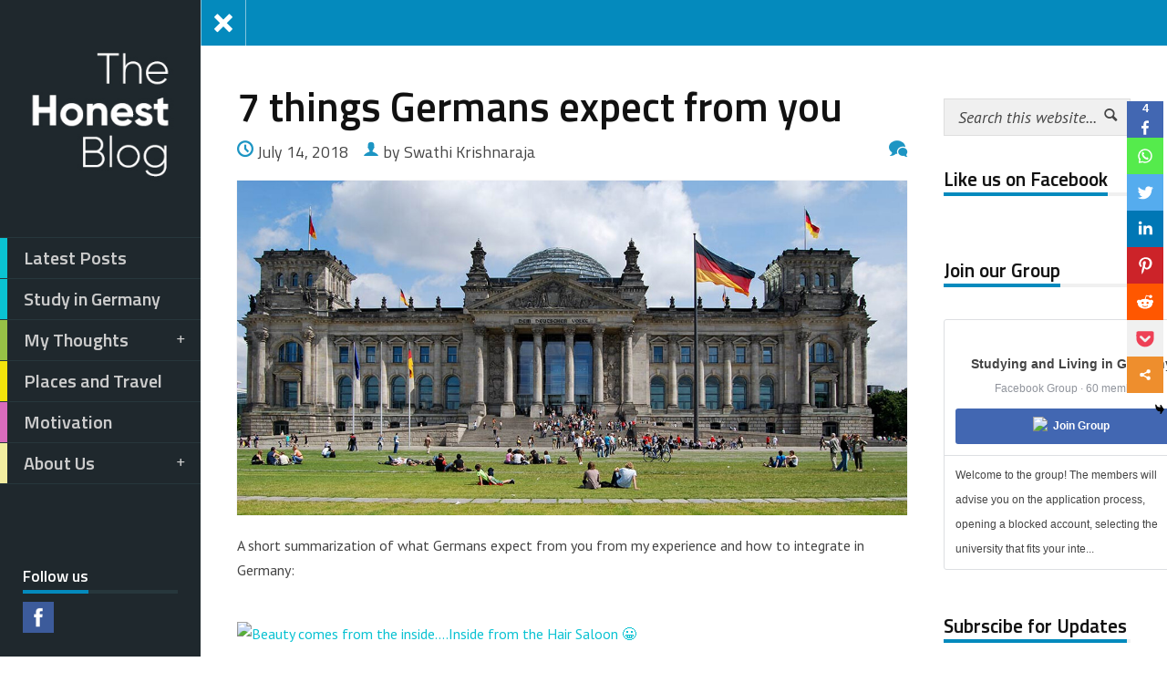

--- FILE ---
content_type: text/html; charset=UTF-8
request_url: https://thehonest.blog/7-things-germans-expect-from-you/
body_size: 26545
content:
<!doctype html>
<!--[if lt IE 7]> <html class="no-js lt-ie9 lt-ie8 lt-ie7" lang="en-US" prefix="og: http://ogp.me/ns#"> <![endif]-->
<!--[if IE 7]>    <html class="no-js lt-ie9 lt-ie8" lang="en-US" prefix="og: http://ogp.me/ns#"> <![endif]-->
<!--[if IE 8]>    <html class="no-js lt-ie9" lang="en-US" prefix="og: http://ogp.me/ns#"> <![endif]-->
<!--[if gt IE 8]><!--> <html class="no-js" lang="en-US" prefix="og: http://ogp.me/ns#"> <!--<![endif]-->
<head>
  <meta charset="utf-8">
  <title>The Honest Blog | How to inegrate in Germany - 7 things Germans expect from you - The Honest Blog</title>

  
	<link rel="alternate" type="application/rss+xml" title="The Honest Blog Feed" href="https://thehonest.blog/feed/">
<meta name="viewport" content="width=device-width, initial-scale = 1.0, maximum-scale=1.0, user-scalable=no" />    <link rel="shortcut icon" href="https://thehonest.blog/wp-content/uploads/2018/03/favicon.ico">
    	<script type="text/javascript">function theChampLoadEvent(e){var t=window.onload;if(typeof window.onload!="function"){window.onload=e}else{window.onload=function(){t();e()}}}</script>
		<script type="text/javascript">var theChampDefaultLang = 'en_US', theChampCloseIconPath = 'https://thehonest.blog/wp-content/plugins/super-socializer/images/close.png';</script>
		<script> var theChampSiteUrl = 'https://thehonest.blog', theChampVerified = 0, theChampEmailPopup = 0; </script>
			<script> var theChampFBKey = '', theChampFBLang = 'en_US', theChampFbLikeMycred = 0, theChampSsga = 0, theChampCommentNotification = 0, theChampHeateorFcmRecentComments = 0, theChampFbIosLogin = 0; </script>
						<script type="text/javascript">var theChampFBCommentUrl = 'https://thehonest.blog/7-things-germans-expect-from-you/'; var theChampFBCommentColor = 'light'; var theChampFBCommentNumPosts = ''; var theChampFBCommentWidth = '100%'; var theChampFBCommentOrderby = 'social'; var theChampCommentingTabs = "facebook,wordpress,disqus", theChampGpCommentsUrl = 'https://thehonest.blog/7-things-germans-expect-from-you/', theChampDisqusShortname = '', theChampScEnabledTabs = 'fb,wordpress', theChampScLabel = 'Let us know what you think', theChampScTabLabels = {"wordpress":"Comments (0)","fb":"Facebook Comments","disqus":"Disqus Comments"}, theChampGpCommentsWidth = 0, theChampCommentingId = 'respond'</script>
						<script> var theChampSharingAjaxUrl = 'https://thehonest.blog/wp-admin/admin-ajax.php', heateorSsWhatsappShareAPI = 'web', heateorSsUrlCountFetched = [], heateorSsSharesText = 'Shares', heateorSsShareText = 'Share', theChampPluginIconPath = 'https://thehonest.blog/wp-content/plugins/super-socializer/images/logo.png', theChampHorizontalSharingCountEnable = 0, theChampVerticalSharingCountEnable = 1, theChampSharingOffset = -10, theChampCounterOffset = -10, theChampMobileStickySharingEnabled = 1, heateorSsCopyLinkMessage = "Link copied.";
		var heateorSsHorSharingShortUrl = "https://thehonest.blog/7-things-germans-expect-from-you/";var heateorSsVerticalSharingShortUrl = "https://thehonest.blog/7-things-germans-expect-from-you/";var theChampReduceHorizontalSvgWidth = true;var theChampReduceVerticalSvgHeight = true;		</script>
			<style type="text/css">.the_champ_horizontal_sharing .theChampSharing{
					color: #fff;
				border-width: 0px;
		border-style: solid;
		border-color: transparent;
	}
		.the_champ_horizontal_sharing .theChampTCBackground{
		color:#666;
	}
		.the_champ_horizontal_sharing .theChampSharing:hover{
				border-color: transparent;
	}
	.the_champ_vertical_sharing .theChampSharing{
					color: #fff;
				border-width: 0px;
		border-style: solid;
		border-color: transparent;
	}
		.the_champ_vertical_sharing .theChampTCBackground{
		color:#666;
	}
		.the_champ_vertical_sharing .theChampSharing:hover{
				border-color: transparent;
	}
				div.the_champ_horizontal_sharing .theChampSharingSvg{width:50%;margin:auto;}div.the_champ_horizontal_sharing .the_champ_square_count{float:left;width:50%;line-height:35px;}
						div.the_champ_vertical_sharing .theChampSharingSvg{height:70%;margin-top:6px}div.the_champ_vertical_sharing .the_champ_square_count{line-height:15.2px;}
			@media screen and (max-width:783px){.the_champ_vertical_sharing{display:none!important}}div.heateor_ss_mobile_footer{display:none;}@media screen and (max-width:783px){i.theChampTCBackground{background-color:white!important}div.the_champ_bottom_sharing{width:100%!important;left:0!important;}div.the_champ_bottom_sharing li{width:12.5% !important;}div.the_champ_bottom_sharing .theChampSharing{width: 100% !important;}div.the_champ_bottom_sharing div.theChampTotalShareCount{font-size:1em!important;line-height:28px!important}div.the_champ_bottom_sharing div.theChampTotalShareText{font-size:.7em!important;line-height:0px!important}div.heateor_ss_mobile_footer{display:block;height:40px;}.the_champ_bottom_sharing{padding:0!important;display:block!important;width: auto!important;bottom:-2px!important;top: auto!important;}.the_champ_bottom_sharing .the_champ_square_count{line-height: inherit;}.the_champ_bottom_sharing .theChampSharingArrow{display:none;}.the_champ_bottom_sharing .theChampTCBackground{margin-right: 1.1em !important}}</style>
	
<!-- This site is optimized with the Yoast SEO Premium plugin v8.1 - https://yoast.com/wordpress/plugins/seo/ -->
<meta name="description" content="Integarting into German culture can be challenging. Having lived in Germany for sometime now here is my take on how to integrate in Germany."/>
<link rel="canonical" href="https://thehonest.blog/7-things-germans-expect-from-you/" />
<meta property="og:locale" content="en_US" />
<meta property="og:type" content="article" />
<meta property="og:title" content="How to inegrate in Germany - 7 things Germans expect from you - The Honest Blog" />
<meta property="og:description" content="Integarting into German culture can be challenging. Having lived in Germany for sometime now here is my take on how to integrate in Germany." />
<meta property="og:url" content="https://thehonest.blog/7-things-germans-expect-from-you/" />
<meta property="og:site_name" content="The Honest Blog" />
<meta property="article:tag" content="integration" />
<meta property="article:tag" content="life in germany" />
<meta property="article:section" content="Study in Germany" />
<meta property="article:published_time" content="2018-07-14T10:52:52+02:00" />
<meta property="article:modified_time" content="2018-12-29T07:15:40+02:00" />
<meta property="og:updated_time" content="2018-12-29T07:15:40+02:00" />
<meta property="og:image" content="https://thehonest.blog/wp-content/uploads/2018/07/germany_ttt.jpg" />
<meta property="og:image:secure_url" content="https://thehonest.blog/wp-content/uploads/2018/07/germany_ttt.jpg" />
<meta property="og:image:width" content="1202" />
<meta property="og:image:height" content="600" />
<meta name="twitter:card" content="summary_large_image" />
<meta name="twitter:description" content="Integarting into German culture can be challenging. Having lived in Germany for sometime now here is my take on how to integrate in Germany." />
<meta name="twitter:title" content="How to inegrate in Germany - 7 things Germans expect from you - The Honest Blog" />
<meta name="twitter:image" content="https://thehonest.blog/wp-content/uploads/2018/07/germany_ttt.jpg" />
<!-- / Yoast SEO Premium plugin. -->

<link rel="amphtml" href="https://thehonest.blog/7-things-germans-expect-from-you/amp/" /><meta name="generator" content="AMP for WP 0.9.98.14"/><link rel='dns-prefetch' href='//www.googletagmanager.com' />
<link rel='dns-prefetch' href='//fonts.googleapis.com' />
<link rel='dns-prefetch' href='//s.w.org' />
<link rel='dns-prefetch' href='//pagead2.googlesyndication.com' />
<link rel="alternate" type="application/rss+xml" title="The Honest Blog &raquo; Feed" href="https://thehonest.blog/feed/" />
<link rel="alternate" type="application/rss+xml" title="The Honest Blog &raquo; Comments Feed" href="https://thehonest.blog/comments/feed/" />
<link rel="alternate" type="application/rss+xml" title="The Honest Blog &raquo; 7 things Germans expect from you Comments Feed" href="https://thehonest.blog/7-things-germans-expect-from-you/feed/" />
		<script type="text/javascript">
			window._wpemojiSettings = {"baseUrl":"https:\/\/s.w.org\/images\/core\/emoji\/12.0.0-1\/72x72\/","ext":".png","svgUrl":"https:\/\/s.w.org\/images\/core\/emoji\/12.0.0-1\/svg\/","svgExt":".svg","source":{"concatemoji":"https:\/\/thehonest.blog\/wp-includes\/js\/wp-emoji-release.min.js?ver=5.3"}};
			!function(e,a,t){var r,n,o,i,p=a.createElement("canvas"),s=p.getContext&&p.getContext("2d");function c(e,t){var a=String.fromCharCode;s.clearRect(0,0,p.width,p.height),s.fillText(a.apply(this,e),0,0);var r=p.toDataURL();return s.clearRect(0,0,p.width,p.height),s.fillText(a.apply(this,t),0,0),r===p.toDataURL()}function l(e){if(!s||!s.fillText)return!1;switch(s.textBaseline="top",s.font="600 32px Arial",e){case"flag":return!c([127987,65039,8205,9895,65039],[127987,65039,8203,9895,65039])&&(!c([55356,56826,55356,56819],[55356,56826,8203,55356,56819])&&!c([55356,57332,56128,56423,56128,56418,56128,56421,56128,56430,56128,56423,56128,56447],[55356,57332,8203,56128,56423,8203,56128,56418,8203,56128,56421,8203,56128,56430,8203,56128,56423,8203,56128,56447]));case"emoji":return!c([55357,56424,55356,57342,8205,55358,56605,8205,55357,56424,55356,57340],[55357,56424,55356,57342,8203,55358,56605,8203,55357,56424,55356,57340])}return!1}function d(e){var t=a.createElement("script");t.src=e,t.defer=t.type="text/javascript",a.getElementsByTagName("head")[0].appendChild(t)}for(i=Array("flag","emoji"),t.supports={everything:!0,everythingExceptFlag:!0},o=0;o<i.length;o++)t.supports[i[o]]=l(i[o]),t.supports.everything=t.supports.everything&&t.supports[i[o]],"flag"!==i[o]&&(t.supports.everythingExceptFlag=t.supports.everythingExceptFlag&&t.supports[i[o]]);t.supports.everythingExceptFlag=t.supports.everythingExceptFlag&&!t.supports.flag,t.DOMReady=!1,t.readyCallback=function(){t.DOMReady=!0},t.supports.everything||(n=function(){t.readyCallback()},a.addEventListener?(a.addEventListener("DOMContentLoaded",n,!1),e.addEventListener("load",n,!1)):(e.attachEvent("onload",n),a.attachEvent("onreadystatechange",function(){"complete"===a.readyState&&t.readyCallback()})),(r=t.source||{}).concatemoji?d(r.concatemoji):r.wpemoji&&r.twemoji&&(d(r.twemoji),d(r.wpemoji)))}(window,document,window._wpemojiSettings);
		</script>
		<style type="text/css">
img.wp-smiley,
img.emoji {
	display: inline !important;
	border: none !important;
	box-shadow: none !important;
	height: 1em !important;
	width: 1em !important;
	margin: 0 .07em !important;
	vertical-align: -0.1em !important;
	background: none !important;
	padding: 0 !important;
}
</style>
	<link rel='stylesheet' id='wp-block-library-css'  href='https://thehonest.blog/wp-includes/css/dist/block-library/style.min.css?ver=5.3' type='text/css' media='all' />
<link rel='stylesheet' id='mpp_gutenberg-css'  href='https://thehonest.blog/wp-content/plugins/metronet-profile-picture/dist/blocks.style.build.css?ver=2.3.8' type='text/css' media='all' />
<link rel='stylesheet' id='aalb_basics_css-css'  href='https://thehonest.blog/wp-content/plugins/amazon-associates-link-builder/css/aalb_basics.css?ver=1.9.3' type='text/css' media='all' />
<link rel='stylesheet' id='email-subscribers-advanced-form-css'  href='https://thehonest.blog/wp-content/plugins/email-subscribers-advanced-form/assets/css/styles.css?ver=5.3' type='text/css' media='all' />
<link rel='stylesheet' id='email-subscribers-css'  href='https://thehonest.blog/wp-content/plugins/email-subscribers/lite/public/css/email-subscribers-public.css' type='text/css' media='all' />
<link rel='stylesheet' id='vuukle-widget-css'  href='https://thehonest.blog/wp-content/plugins/free-comments-for-wordpress-vuukle/widget.css?ver=5.3' type='text/css' media='all' />
<link rel='stylesheet' id='dashicons-css'  href='https://thehonest.blog/wp-includes/css/dashicons.min.css?ver=5.3' type='text/css' media='all' />
<link rel='stylesheet' id='gdpr-css'  href='https://thehonest.blog/wp-content/plugins/gdpr/assets/css/gdpr-public.css?ver=2.1.0' type='text/css' media='all' />
<link rel='stylesheet' id='wpsl-styles-css'  href='https://thehonest.blog/wp-content/plugins/wp-store-locator/css/styles.min.css?ver=2.2.231' type='text/css' media='all' />
<link rel='stylesheet' id='the_champ_frontend_css-css'  href='https://thehonest.blog/wp-content/plugins/super-socializer/css/front.css?ver=7.12.37' type='text/css' media='all' />
<link rel='stylesheet' id='the_champ_sharing_default_svg-css'  href='https://thehonest.blog/wp-content/plugins/super-socializer/css/share-svg.css?ver=7.12.37' type='text/css' media='all' />
<link rel='stylesheet' id='tablepress-default-css'  href='https://thehonest.blog/wp-content/tablepress-combined.min.css?ver=5' type='text/css' media='all' />
<link rel='stylesheet' id='samba_custom_style-css'  href='https://thehonest.blog/wp-content/themes/samba/css/main.css?ver=6.6' type='text/css' media='all' />
<style id='samba_custom_style-inline-css' type='text/css'>
#logo_holder
                {
                    margin-top:36px;
                    margin-bottom:36px;
                }
                body,
                .search-query,
                .regular_font,
                input,
                textarea
                {
                    font-family:'PT Sans', sans-serif;
                }
                .prk_accordion.ui-accordion .ui-accordion-header a,
                .woocommerce a.button:hover, 
                .woocommerce button.button:hover, 
                .woocommerce input.button:hover, 
                .woocommerce #respond input#submit:hover,  
                .woocommerce #content input.button:hover, 
                .woocommerce-page a.button:hover, 
                .woocommerce-page button.button:hover, 
                .woocommerce-page input.button:hover, 
                .woocommerce a.button, 
                .woocommerce button.button, 
                .woocommerce input.button, 
                .woocommerce #respond input#submit, 
                .woocommerce #content input.button, 
                .woocommerce-page a.button, 
                .woocommerce-page button.button, 
                .woocommerce-page input.button,
                .woocommerce-page #respond input#submit, 
                .woocommerce-page #content input.button,
                .comments_slider .comment-link,
                .comments_slider .comment-author,
                .samba_light_vc .vc_tta-accordion .vc_tta-panel-heading,
                .wpb_accordion .wpb_accordion_wrapper .wpb_accordion_header,
                .wpb_tabs_nav a,
                .theme_button,
                .theme_button_inverted,
                .theme_button input,
                .theme_button_inverted input,
                .prk_composer_title,
                .wpb_button,
                .wpb_heading,
                .wpb_wrapper h2,
                .header_font,
                .nav,
                #nav_footer,
                .sf-menu,
                .day,
                .month,
                .theme_tags,
                .homepage-header,
                .sidebar_bubble,
                .related_single_title,
                .widget-title,
                .masonr_title,
                .masonr_date,
                .entry_title_single,
                .search_rs_ttl,
                .headings_top,
                .post_meta_single .after_icon,
                .post_meta_single .bf_icon,
                .prevnext_single .after_icon,
                .prevnext_single .bf_icon,
                header_font,
                .pir_divider_cats,
                .shortcode-title,
                #single_post_teaser,
                #nav-main.resp_mode li > a,
                #single_portfolio_meta .single_heading,
                .type-post .prevnext_single,
                #single_page_teaser,
                #pir_categories {
                    font-family:'Titillium Web', sans-serif;
                }
                #filter_top {padding-left:220px;}#top_bar_wrapper {left:220px;}#prk_ajax_container {margin-left:220px;}#menu_section,.footer,.st-menu,.sf-menu ul,.sf-menu ul li,.sf-vertical li {width:220px;}.st-effect-14.st-menu-open .st-pusher { -webkit-transform: translate3d(220px, 0, 0);transform: translate3d(220px, 0, 0);}.samba_right_nav #prk_ajax_container {margin-right:220px;}.samba_right_nav #filter_top,.samba_right_nav #top_bar_wrapper {padding-right:220px;}.samba_right_nav .prk_right_panel {right: 220px;}.prk_inner_block {
            max-width: 1800px;
        }body {
            background-color:#ffffff; 
        }
        .member_colored_block_in,
            .grid_colored_block,
            .related_fader_grid {
                background-color:#0ac2d2;
                background-color: rgba(10, 194, 210, 0.9);
            }
            .sf-menu li a,
                .sf-menu li .prk_btm_square,
                 .sf-menu li a:hover,
                 .prk_gallery_title {
                    color: #cccccc;
                }
                .sf-menu li a .samba_viewie {
                    color: #cccccc;
                }
                #prk_gallery_close,
                .prk_gallery_control {
                    background-color:#cccccc;
                }
                .pir_divider_menu {
                    border-right:1px dotted rgba(204, 204, 204,0.3);
                }
                a,
                a:hover,
                #top_widgets h3,
                .home_blog_date_text h4,
                .contact_error,
                #top_widgets .email a:hover,
                h3 a:hover,
                .entry-title a:hover,
                #nav_footer .active a,
                #nav_footer a:hover,
                .blog_meta>p>a:hover,
                #blog_entries_masonr .blog_meta a:hover,
                #single_portfolio_meta .comments-link:hover,
                .blog_meta a.comments-link:hover,
                .blog_meta a:hover,
                #mini_menu a:hover,
                .post_meta_single a:hover,
                .entry_title_single .masonr_date>span,
                .post_meta_single #previous_button:hover .after_icon,
                .post_meta_single #next_button:hover .bf_icon,
                #nav-main.resp_mode li > a:hover,
                .a_colored a:hover,
                .recentposts_ul_shortcode .blog_meta a:hover,
                .classic_meta .post-categories li a:hover,
                .headings_top,
                .tiny_bullet,
                #back_to_top,
                #back_to_top-collapsed,
                .not_zero_color {
                    color: #0ac2d2;
                }
                .tooltipster-light.inverted,
                .wpb_heading,
                .zero_color,
                .zero_color a,
                .header_font.zero_color a,
                a.zero_color,
                .zero_color a:hover,
                a.zero_color:hover {
                    color: #111111;  
                }
                #after_widgets,
                #footer_in .default_color a,
                #footer_in {
                    color:#b5b5b5;
                }
                #footer_in a,
                #footer_in .theme_button a,
                .footer .widget-title {
                    color:#ffffff;
                }
                #footer_in .theme_button_inverted a:hover,
                #footer_in .theme_button a:hover {
                    color:#ffffff !important;
                }
                body,
                .prk_tags_ul a,
                .blog_meta>p>a,
                .flexslider .headings_body,
                .shortcode_slider .headings_body,
                .padded_text a,
                .post_meta_single .after_icon,
                .post_meta_single .bf_icon,
                .post_meta_single a,
                .blog_meta a,
                .default_color,
                .default_color a,
                .default_color a:hover,
                a.default_color,
                a.default_color:hover,
                .titled_block .grid_single_title span a,
                #no_more .prk_titlify,
                .single_entry_tags a,
                .contact_address_right_single a,
                #samba_search,
                .masonr_read_more a,
                .blog_meta a,
                #nav-main.resp_mode li > a,
                a.smoothed_a,
                .samba_light_vc .vc_tta-tabs-list li a,
                .ui-tabs .ui-tabs-nav li a,
                .pirenko_highlighted,
                a.alt_smoothed_a,
                .scode_categories .filter li a,
                select {
                    color:#444444;
                }
                ::-webkit-input-placeholder {
                   color: #444444;
                }
                :-moz-placeholder { /* Firefox 18- */
                   color: #444444;  
                }
                ::-moz-placeholder {  /* Firefox 19+ */
                   color: #444444;  
                }
                :-ms-input-placeholder {  
                   color: #444444;  
                }
                .vc_progress_bar .vc_single_bar .vc_label,
                .sf-menu li li.before_nav_icon:before,
                .entry-title a,
                a.lk_text,
                .sidebar_bubble,
                a.lk_text:hover,
                .theme_tags li a,
                .theme_tags li a:hover,
                .related_post a,
                .prk_folio_control,
                .prk_price_featured,
                .menu_bk_color {
                    color:#f0f0f0;
                }
                #contact-form textarea {  
                   color:#444444;
                }
                .flex-prev,
                .flex-next,
                a.flex-prev:hover,
                a.flex-next:hover,
                #previous_button a,
                #previous_button a:hover,
                #next_button a,
                #next_button a:hover,
                .mini_arrow_up,
                .prevnext_single a,
                .bx-controls-direction a,
                .bx-controls-direction a:hover,
                #back_portfolio a,
                .prk_price_table.featured,
                .prk_price_table.featured .zero_color,
                .prk_price_table.featured .default_color,
                .tagcloud a,
                #pir_categories li a,
                #pir_categories li a:hover,
                .scode_categories li.active a,
                .scode_categories li.active a:hover,
                .tooltipster-light,
                .site_background_colored a,
                a.site_background_colored,
                .site_background_colored,
                .prk_blockquote.colored_background .in_quote,
                .prk_button_like,
                .body_bk_color,
                .blog_date,
                #prk_gallery_control_right,
                #prk_gallery_control_left,
                #no_more,
                .prk_sharrre_button a,
                #footer_in .theme_button input,
                .theme_button input,
                .theme_button a,
                .theme_button a:hover,
                .member_function,
                .theme_button_inverted a,
                .theme_button_inverted a:hover,
                #tp_side_close_icon .icon-up-open:before,
                #tp_side_icon .icon-down-open:before,
                .prk_progress_bar,
                .samba_light_vc .vc_tta-accordion .vc_tta-panel-heading a,
                .ui-accordion .ui-accordion-header,
                .ui-accordion .ui-accordion-header a,
                .samba_light_vc .vc_tta-tabs-list li:hover a,
                .samba_light_vc .vc_tta-tabs-list li.vc_active a,
                .ui-tabs .ui-tabs-nav li.ui-tabs-active a,
                .ui-tabs .ui-tabs-nav li.ui-state-hover a {
                    color:#ffffff;
                }
                .flex-control-nav li a {
                    background-color: #ffffff;
                }
                .flex-control-nav li a {
                    -webkit-box-shadow: 0px 0px 1px rgba(255, 255, 255, 0.75);
                    -mobox-shadow: 0px 0px 1px rgba(255, 255, 255, 0.75);
                    box-shadow: 0px 0px 1px rgba(255, 255, 255, 0.75);
                }
                .sf-menu > li > a {
                    text-shadow:0px 0px 1px rgba(204, 204, 204,0.2);
                }
                #menu_section .mCSB_scrollTools .mCSB_draggerRail,
                #menu_section .sf-menu>li.active>a,
                #menu_section .sub-menu>li.active>a {
                    background-color:#27373c;
                }
                #menu_section.under_logo,
                .opened_menu,
                #after_widgets {
                    border-top:1px solid #27373c;
                }
                .menu_active_colored,
                .sf-menu li.active>a {
                    color:#ffffff;
                }
                .bd_headings_text_shadow {
                    text-shadow:0px 0px 1px rgba(17, 17, 17,0.3);
                }
                .body_text_shadow {
                    text-shadow:0px 0px 1px rgba(68, 68, 68,0.2);
                }
                .flexslider .theme_button_inverted a,
                .navigation-previous,
                .navigation-next,
                .flex-direction-nav li a.flex-next,
                .flex-direction-nav li a.flex-prev {
                    background-color:#111111;
                }
                .prk_menu_block,
                #nprogress .bar,
                #pir_categories li.active a {
                    background-color:#ffffff;
                }
                .prk_blockquote.colored_background .in_quote:after {
                    border-color: #ffffff rgba(255, 255, 255,0.35) #ffffff rgba(255, 255, 255,0.35);
                }
                #author_area.prk_blockquote.colored_background .in_quote:after {
                    border-color: #ffffff rgba(68, 68, 68,0.15) #ffffff rgba(68, 68, 68,0.15);
                }
                #menu_section.under_logo .sf-menu li a {
                    color:#cccccc !important;
                }
                .headings_top,
                .active_text_shadow {
                    text-shadow:0px 0px 1px rgba(10, 194, 210,0.3);
                }
                #footer_in input {
                    border: 1px solid #27373c;
                    color: #b5b5b5;
                }
                #footer_in input::-webkit-input-placeholder {
                   color: #b5b5b5;
                }
                #footer_in input:-moz-placeholder { /* Firefox 18- */
                   color: #b5b5b5;  
                }
                #footer_in input::-moz-placeholder {  /* Firefox 19+ */
                   color: #b5b5b5;  
                }
                #footer_in input:-ms-input-placeholder {  
                   color: #b5b5b5;
                }
                .commentlist li .comment-author img {
                    border:4px solid #ffffff;
                }
                #prk_responsive_menu,
                #menu_section {
                    background-color:#1f282d;
                    background-color:rgba(31, 40, 45,1);
                }
                #top_bar_wrapper.at_top {
                    border-left:0px;
                }
                #top_bar_wrapper .post-like,
                .fifty_button {
                    border-right:1px solid #ffffff;
                    border-right: 1px solid rgba(255, 255, 255,0.5);
                }
                .prk_right_panel {
                    border-left:1px solid #ffffff;
                    border-left: 1px solid rgba(255, 255, 255,0.5);
                }
                .theme_button_inverted a {
                    background-color: #111111;
                }
                .tooltipster-light,
                #blog_entries .blog_date,
                .prk_price_table.featured .prk_price_header,
                #prk_gallery_control_right,
                #prk_gallery_control_left,
                .classic_meta .post-categories li a,
                .tagcloud a,
                .prk_sharrre_father,
                .prk_sharrre_button,
                #in_no_more {
                    background-color: #111111;
                }
                .blog_fader_grid {
                    background-color:#0ac2d2;
                    background-color: rgba(10, 194, 210, 0.75);
                }
                #menu_section .mCSB_scrollTools .mCSB_dragger .mCSB_dragger_bar,
                #top_bar_wrapper,
                .bx-controls-direction a,
                .prk_button_like,
                .theme_tags li.active,  
                .blog_icon,
                .inner_line_block,
                .inner_line_single_block,
                .home_fader_grid,
                .theme_button input,
                .theme_button a,
                .sidebar_bubble,
                .big_icon,
                .single_special_line,
                #right_rect,
                #left_rect,
                .special_line,
                .member_function,
                .prk_blockquote.colored_background,
                #tp_side_plus,
                .blog_squared_icon,
                .prk_blockquote.colored_background,
                .tiny_line,
                .back_activated_color,
                .samba_light_vc .vc_tta-accordion .vc_tta-panel-heading,
                .wpb_content_element .wpb_accordion_wrapper .wpb_accordion_header,
                .filter_shortcodes .scode_categories li.active a,
                .samba_viewie,
                .active_bar {
                    background-color:#0ac2d2;
                }
                .vc_progress_bar .vc_single_bar,
                .prk_accordion .ui-accordion-content,
                .wpb_accordion_content,
                .samba_light_vc .vc_tta-accordion .vc_tta-panel-body,
                .samba_light_vc .vc_tta-container .vc_tta-panel,
                .samba_light_vc .vc_tta-container .vc_tta-tabs-list li,
                .wpb_tour .wpb_tour_tabs_wrapper .wpb_tab,
                .ui-tabs .ui-tabs-nav li,
                .wpb_content_element.wpb_tabs .wpb_tour_tabs_wrapper .wpb_tab,
                .prk_speech,
                .tooltipster-light.inverted,
                .small_squared,
                .inactive_bar,
                .cart-collaterals table,
                .shop_table,
                .woocommerce #payment,
                .woocommerce-error,
                .prk_price_header,
                .liner,
                .es-nav span,
                .btn-primary,
                #magic-line,
                .pirenko_highlighted,
                #nav-main.resp_mode,
                .timeline_tip_top_hide,
                .prk_timeline_tip,
                .tip_top_hide,
                .prk_inner_tip,
                .prk_blockquote,
                #author_area.prk_blockquote.colored_background,
                .colored_bg {
                    background-color:#f0f0f0;
                }
                .pir_divider,
                .pir_strong_divider,
                .pir_divider_onbg {
                    background-color:rgba(204, 204, 204,0.6);
                }
                .inner_line_sidebar_block
                {
                    background-color:rgba(10, 194, 210,0.5);
                }
                .sf-menu .sub-menu {
                    border-top:0px solid #1f282d;
                }
                #menu_section.under_logo .sf-menu>li>a {
                    border-bottom:0px solid;
                }
                #prk_responsive_menu.at_top,
                .sf-menu li>a {
                    border-bottom:1px solid #27373c;
                }
                #portfolio_info {
                    border-left:1px solid #444444;
                    border-left:1px solid rgba(68, 68, 68,0.25);
                }
                .samba_light_vc .vc_tta-tabs.vc_tta-tabs-position-top .vc_tta-panels,
                .wpb_tabs .ui-tabs .ui-tabs-panel {
                    border-top:4px solid #0ac2d2;
                }
                .samba_light_vc .vc_tta-tabs.vc_tta-tabs-position-left .vc_tta-panels-container,
                .wpb_tour .wpb_tour_tabs_wrapper .wpb_tab {
                    border-left:1px solid #ffffff;
                }
                .samba_light_vc .vc_tta-tabs.vc_tta-tabs-position-right .vc_tta-panels-container {
                    border-right:1px solid #ffffff;
                }
                .wpb_separator, 
                .vc_text_separator,
                .post_meta_single,
                .simple_line,
                .simple_line_onbg,
                .low_subheading,
                .timeline_entry_marker,
                .simple_line.special_size,
                .simple_line.header_divider {
                    border-bottom: 1px solid #dedede;
                }
                .as-prk-skills a,
                .as-prk-skills,
                .as-prk_title,
                .as-panel .grid_single_title .inner_skills,
                .as-panel .grid_single_title a {
                    color: #ffffff;
                }
                .accordion-slider .as-pagination-button {
                    border:2px solid #111111;
                }
                .accordion-slider .as-pagination-buttons .as-selected {
                    background-color:#111111;
                }
                #folio_carousel.samba_opener .accordion-slider .as-layer.as-black,
                #folio_carousel.samba_opener .as-panel .titled_block {
                    background-color:#000000;
                    background-color: rgba(0, 0, 0,0.9);
                }
                .simple_line.blog_divider {
                    border-bottom: 6px solid #dedede;
                }
                .tinys_wrapper,
                .simple_line.thick {
                    border-bottom: 4px solid #f0f0f0;
                }
                #menu_section .tinys_wrapper {
                    border-bottom:4px solid #27373c;
                }
                .prk_titlify_father h2,
                .prk_titlify_father h3,
                .prk_titlify_father h4,
                .prk_titlify_father .prk_vc_title,
                .prk_titlify_father .widget-title {
                    border-bottom: 4px solid #0ac2d2;
                }
                .commentlist li .comment-author img {
                    outline: 1px solid #dedede;
                }
                .prk_prices_specs li,
                .underp,
                .prk_wbtn.prk_prices_specs {
                    border-bottom: 1px solid #dedede;
                    border-bottom:1px solid rgba(222, 222, 222,0.65);
                }
                .prk_prices_specs {
                    border-top: 1px solid #dedede;
                    border-top:1px solid rgba(222, 222, 222,0.65);
                }
                .triangle-topleft {
                    border-top: 50px solid #0ac2d2;
                }
                .prk_price_header,
                .post_meta_single,
                #respond .low_subheading,
                .timeline_entry_marker,
                #prk_gallery_footer {
                    border-top:1px solid #dedede;
                }
                .wpb_row .wpb_column:last-child .wpb_wrapper .prk_price_table .prk_prices_specs,
                .wpb_row .wpb_column:last-child .wpb_wrapper .prk_price_table .prk_price_header,
                #prk_gallery_counter {
                    border-right:1px solid #dedede;
                }
                .timeline_line_inner,
                .comments_liner,
                .prk_prices_specs,
                .prk_price_header,
                #prk_gallery_project_nav,
                #prk_gallery_share {
                    border-left:1px solid #dedede;
                }
                .pirenko_highlighted,
                .pk_contact_highlighted,
                .prk_bordered {
                    border:1px solid #dedede;
                }
                .simple_line_colored
                {
                    border-bottom: 1px solid rgba(10, 194, 210,0.8);
                }
                .portfolio_entry_li_db
                {
                    background-color:rgba(240, 240, 240,0.05); 
                }
                .read_more_text
                {
                    background-color:#444444;
                }
                input, 
                textarea, 
                select, 
                .uneditable-input {         
                    border: 1px solid #444444;
                }
                .page-header
                {
                    border-bottom: 1px solid #444444;
                    border-bottom:1px solid rgba(68, 68, 68, 0.20);
                }
                .samba_light_vc .vc_tta-container .vc_tta-tabs-list li:hover,
                .samba_light_vc .vc_tta-container .vc_tta-tabs-list li.vc_active,
                .wpb_tour .ui-state-active, 
                .wpb_tour .ui-widget-content .ui-state-active, 
                .wpb_tour .ui-widget-header .ui-state-active,  
                .wpb_tour .ui-tabs .ui-tabs-nav li.ui-state-active,
                .wpb_tabs .ui-tabs-nav .ui-state-active, 
                .wpb_tabs .ui-tabs-nav .ui-widget-content .ui-state-active, 
                .wpb_tabs .ui-tabs-nav .ui-widget-header .ui-state-active,  
                .wpb_tabs .ui-tabs-nav .ui-tabs .ui-tabs-nav li.ui-state-active {
                    background-color:#0ac2d2;
                }
                #menu_section .sf-menu li a {
                     background-color:#1f282d;
                 }#top_bar_wrapper>.fifty_button:first-child {
                        border-left:1px solid #ffffff;
                        border-left: 1px solid rgba(255, 255, 255,0.5);
                    }.boxed_shadow {
                        -webkit-box-shadow:0px 0px 1px rgba(0, 0, 0,0.2);
                        box-shadow:0px 0px 1px rgba(0, 0, 0,0.2);
                    }
                    .woocommerce .boxed_shadow {
                        -webkit-box-shadow:0px 0px 1px rgba(0, 0, 0,0.2) !important;
                        box-shadow:0px 0px 1px rgba(0, 0, 0,0.2) !important;
                    }
                    @media(min-width:768px) and (max-width:1100px) {
                            #sidebar {
                                width:195px;
                            }
                            #full-screen-background-image {
                                padding-left:0px;
                            }
                            #filter_top {
                                padding-left: 90px;
                            }
                            #prk_ajax_container {
                                margin-left: 90px;
                            }
                            #top_bar_wrapper {
                                margin-left:90px;
                                left:0px;
                            }
                            #prk_responsive_menu {
                                display: block;
                            }
                            #st-container.no-csstransforms3d #menu_section{
                                margin-left: -130px;
                            }
                            .samba_right_nav #st-container.no-csstransforms3d #menu_section {
                                margin-left: inherit;
                                margin-right: -130px;
                            }
                            .sidebarized.columns {
                                padding-right:215px;
                            }
                            .halfsized.columns {
                                padding-right:265px;
                            }
                            #single-entry-content_half,
                            #full-entry-right {
                                width:265px;
                            }
                            #single_blog_content .single_blog_meta_div.right_floated,
                            #classic_blog_section .single_blog_meta_div.right_floated {
                                float:left;
                            }
                            #single_blog_content .single_blog_meta_div.right_floated .left_floated,
                            #classic_blog_section .single_blog_meta_div.right_floated .left_floated  {
                                float:right;
                            }
                            #contact_side {
                                width:265px;
                            }
                            #classic_blog_section .single_blog_meta_div.right_floated [class*=' navicon-'], 
                            #classic_blog_section .single_blog_meta_div.right_floated [class^='navicon-'],
                            #single_blog_content .single_blog_meta_div.right_floated [class*=' navicon-'], 
                            #single_blog_content .single_blog_meta_div.right_floated [class^='navicon-'] {
                                margin-left:0px !important;
                                margin-right:6px !important;
                                float:left;
                            }
                            #samba_collapse_menu {
                                visibility:visible;
                            }
                            .samba_right_nav .prk_right_panel {
                                right: 90px;
                            }
                            .samba_right_nav #top_bar_wrapper {
                                right: 90px;
                            }
                            .samba_right_nav #prk_ajax_container {
                                margin-right: 90px;
                            }
                            .samba_right_nav #prk_responsive_menu {
                                right:0px;
                            }
                            .samba_right_nav #filter_top {
                                padding-right: 90px;
                            }
                        }@media only screen and (max-width: 767px) {
                        .prk_price_table .prk_prices_specs,.prk_price_table .prk_price_header {
                            border-right:1px solid #dedede;
                        }
                        .samba_responsive.samba_right_nav .no-csstransforms3d #menu_section {
                            margin-right:-220px;
                        }
                        .samba_responsive .no-csstransforms3d #menu_section {
                            margin-left:-220px;
                        }
                    }
</style>
<link rel='stylesheet' id='prk_header_font-css'  href='https://fonts.googleapis.com/css?family=Titillium+Web%3A400%2C400italic%2C600%2C700%2C700italic&#038;ver=5.3' type='text/css' media='all' />
<link rel='stylesheet' id='prk_body_font-css'  href='https://fonts.googleapis.com/css?family=PT+Sans%3A400%2C700%2C400italic%2C700italic&#038;ver=5.3' type='text/css' media='all' />
<script type='text/javascript' src='https://thehonest.blog/wp-includes/js/jquery/jquery.js?ver=1.12.4-wp'></script>
<script type='text/javascript' src='https://thehonest.blog/wp-includes/js/jquery/jquery-migrate.min.js?ver=1.4.1'></script>
<script type='text/javascript'>
/* <![CDATA[ */
var es_data = {"messages":{"es_empty_email_notice":"Please enter email address","es_rate_limit_notice":"You need to wait for sometime before subscribing again","es_single_optin_success_message":"Successfully Subscribed.","es_email_exists_notice":"Email Address already exists!","es_unexpected_error_notice":"Oops.. Unexpected error occurred.","es_invalid_email_notice":"Invalid email address","es_try_later_notice":"Please try after some time"},"es_ajax_url":"https:\/\/thehonest.blog\/wp-admin\/admin-ajax.php"};
/* ]]> */
</script>
<script type='text/javascript' src='https://thehonest.blog/wp-content/plugins/email-subscribers/lite/public/js/email-subscribers-public.js'></script>
<script type='text/javascript'>
/* <![CDATA[ */
var param = {"vuukle_version":"2.21","api_key":"1"};
/* ]]> */
</script>
<script type='text/javascript' src='https://thehonest.blog/wp-content/plugins/free-comments-for-wordpress-vuukle/widget.js?ver=5.3'></script>
<script type='text/javascript'>
/* <![CDATA[ */
var GDPR = {"ajaxurl":"https:\/\/thehonest.blog\/wp-admin\/admin-ajax.php","logouturl":"","i18n":{"aborting":"Aborting","logging_out":"You are being logged out.","continue":"Continue","cancel":"Cancel","ok":"OK","close_account":"Close your account?","close_account_warning":"Your account will be closed and all data will be permanently deleted and cannot be recovered. Are you sure?","are_you_sure":"Are you sure?","policy_disagree":"By disagreeing you will no longer have access to our site and will be logged out."},"is_user_logged_in":"","refresh":"1"};
/* ]]> */
</script>
<script type='text/javascript' src='https://thehonest.blog/wp-content/plugins/gdpr/assets/js/gdpr-public.js?ver=2.1.0'></script>
<script type='text/javascript'>
/* <![CDATA[ */
var customerData = {"cid":""};
/* ]]> */
</script>
<script type='text/javascript' src='https://thehonest.blog/wp-content/plugins/media-net-ads-manager/app//../../js/medianetAdInjector.js?ver=5.3'></script>

<!-- Google tag (gtag.js) snippet added by Site Kit -->

<!-- Google Analytics snippet added by Site Kit -->
<script type='text/javascript' src='https://www.googletagmanager.com/gtag/js?id=G-10F9H3F77W' async></script>
<script type='text/javascript'>
window.dataLayer = window.dataLayer || [];function gtag(){dataLayer.push(arguments);}
gtag("set","linker",{"domains":["thehonest.blog"]});
gtag("js", new Date());
gtag("set", "developer_id.dZTNiMT", true);
gtag("config", "G-10F9H3F77W");
</script>

<!-- End Google tag (gtag.js) snippet added by Site Kit -->
<link rel='https://api.w.org/' href='https://thehonest.blog/wp-json/' />
<link rel="EditURI" type="application/rsd+xml" title="RSD" href="https://thehonest.blog/xmlrpc.php?rsd" />
<link rel="wlwmanifest" type="application/wlwmanifest+xml" href="https://thehonest.blog/wp-includes/wlwmanifest.xml" /> 

<link rel='shortlink' href='https://thehonest.blog/?p=393' />
<link rel="alternate" type="application/json+oembed" href="https://thehonest.blog/wp-json/oembed/1.0/embed?url=https%3A%2F%2Fthehonest.blog%2F7-things-germans-expect-from-you%2F" />
<link rel="alternate" type="text/xml+oembed" href="https://thehonest.blog/wp-json/oembed/1.0/embed?url=https%3A%2F%2Fthehonest.blog%2F7-things-germans-expect-from-you%2F&#038;format=xml" />
			<meta property="fb:pages" content="159855248030967 " />
			<link rel="dns-prefetch" href="https://cdn.vuukle.com/">
<link rel="dns-prefetch" href="https://api.vuukle.com/">
<link rel="dns-prefetch" href="https://vuukle.com/">
<meta name="generator" content="Site Kit by Google 1.125.0" />		<script type="text/javascript">
        window._mNHandle = window._mNHandle || {};
        window._mNHandle.queue = window._mNHandle.queue || [];
    </script>
    <script src="//contextual.media.net/dmedianet.js?cid=" async="async"></script>
<!-- Google AdSense meta tags added by Site Kit -->
<meta name="google-adsense-platform-account" content="ca-host-pub-2644536267352236">
<meta name="google-adsense-platform-domain" content="sitekit.withgoogle.com">
<!-- End Google AdSense meta tags added by Site Kit -->
<meta name="generator" content="Powered by WPBakery Page Builder - drag and drop page builder for WordPress."/>
<!--[if lte IE 9]><link rel="stylesheet" type="text/css" href="https://thehonest.blog/wp-content/plugins/js_composer/assets/css/vc_lte_ie9.min.css" media="screen"><![endif]-->      <meta name="onesignal" content="wordpress-plugin"/>
        <script src="https://cdn.onesignal.com/sdks/OneSignalSDK.js" async></script>    <script>

      window.OneSignal = window.OneSignal || [];

      OneSignal.push( function() {
        OneSignal.SERVICE_WORKER_UPDATER_PATH = "OneSignalSDKUpdaterWorker.js.php";
        OneSignal.SERVICE_WORKER_PATH = "OneSignalSDKWorker.js.php";
        OneSignal.SERVICE_WORKER_PARAM = { scope: '/' };

        OneSignal.setDefaultNotificationUrl("https://thehonest.blog");
        var oneSignal_options = {};
        window._oneSignalInitOptions = oneSignal_options;

        oneSignal_options['wordpress'] = true;
oneSignal_options['appId'] = '852f1163-9281-492e-9b17-9d249b34c608';
oneSignal_options['autoRegister'] = true;
oneSignal_options['welcomeNotification'] = { };
oneSignal_options['welcomeNotification']['title'] = "The Honest Blog";
oneSignal_options['welcomeNotification']['message'] = "You are one of us now! Thanks for subscribing.";
oneSignal_options['path'] = "https://thehonest.blog/wp-content/plugins/onesignal-free-web-push-notifications/sdk_files/";
oneSignal_options['safari_web_id'] = "web.onesignal.auto.33cdb166-8fda-4ab6-bcd3-b18b9bc1d285";
oneSignal_options['persistNotification'] = false;
oneSignal_options['promptOptions'] = { };
              oneSignal_options['autoRegister'] = false;
              OneSignal.showHttpPrompt();
              OneSignal.init(window._oneSignalInitOptions);
                    });

      function documentInitOneSignal() {
        var oneSignal_elements = document.getElementsByClassName("OneSignal-prompt");

        var oneSignalLinkClickHandler = function(event) { OneSignal.push(['registerForPushNotifications']); event.preventDefault(); };        for(var i = 0; i < oneSignal_elements.length; i++)
          oneSignal_elements[i].addEventListener('click', oneSignalLinkClickHandler, false);
      }

      if (document.readyState === 'complete') {
           documentInitOneSignal();
      }
      else {
           window.addEventListener("load", function(event){
               documentInitOneSignal();
          });
      }
    </script>


<!-- Google AdSense snippet added by Site Kit -->
<script  async src="https://pagead2.googlesyndication.com/pagead/js/adsbygoogle.js?client=ca-pub-9577698676006031&amp;host=ca-host-pub-2644536267352236" crossorigin="anonymous"></script>

<!-- End Google AdSense snippet added by Site Kit -->
<script>
var gadwpDnt = false;
var gadwpProperty = 'UA-116669590-1';
var gadwpDntFollow = true;
var gadwpOptout = true;
var disableStr = 'ga-disable-' + gadwpProperty;
if(gadwpDntFollow && (window.doNotTrack === "1" || navigator.doNotTrack === "1" || navigator.doNotTrack === "yes" || navigator.msDoNotTrack === "1")) {
	gadwpDnt = true;
}
if (gadwpDnt || (document.cookie.indexOf(disableStr + '=true') > -1 && gadwpOptout)) {
	window[disableStr] = true;
}
function gaOptout() {
	var expDate = new Date;
	expDate.setFullYear(expDate.getFullYear( ) + 10);
	document.cookie = disableStr + '=true; expires=' + expDate.toGMTString( ) + '; path=/';
	window[disableStr] = true;
}
</script>

<!-- BEGIN ExactMetrics v5.3.9 Universal Analytics - https://exactmetrics.com/ -->
<script>
(function(i,s,o,g,r,a,m){i['GoogleAnalyticsObject']=r;i[r]=i[r]||function(){
	(i[r].q=i[r].q||[]).push(arguments)},i[r].l=1*new Date();a=s.createElement(o),
	m=s.getElementsByTagName(o)[0];a.async=1;a.src=g;m.parentNode.insertBefore(a,m)
})(window,document,'script','https://www.google-analytics.com/analytics.js','ga');
  ga('create', 'UA-116669590-1', 'auto');
  ga('set', 'anonymizeIp', true);
  ga('send', 'pageview');
</script>
<!-- END ExactMetrics Universal Analytics -->
		<style type="text/css" id="wp-custom-css">
			body {
	font-size: 16px !important;
}		</style>
		<noscript><style type="text/css"> .wpb_animate_when_almost_visible { opacity: 1; }</style></noscript></head>
<body class="post-template-default single single-post postid-393 single-format-standard samba_theme samba_left_nav samba_left_align samba_responsive wpb-js-composer js-comp-ver-5.4.5 vc_responsive">
      <div id="dump"></div>
    <div id="prk_pint" data-media="" data-desc=""></div>
    <div class="ultra_wrapper">
    <div id="wrap" class="container columns extra_pad boxed_lay centered related-no" role="document">
      <div id="prk_responsive_menu">
        <div id="prk_resp_inner">
        <div id="nav-collapsed-icon" data-effect="st-effect-14">
          <div class="prk_menu_block"></div>
          <div class="prk_menu_block"></div>
          <div class="prk_menu_block"></div>
        </div>
        <a href="https://thehonest.blog/" class="fade_anchor">
        <div id="responsive_logo_holder">
          <img src="https://thehonest.blog/wp-content/uploads/2018/03/logo.jpg" alt="" width="220" height="220" class="prk_small_logo_image" />        </div>
        </a>
        <div id="alt_logo_holder" data-effect="st-effect-14">
          <img id="prk_alt_logo_image" alt="" src="https://thehonest.blog/wp-content/uploads/2018/03/icon.jpg" width="80" height="80" />        </div>
        <div id="back_to_top-collapsed">
          <div class="navicon-arrow-up-2"></div>
        </div>
      </div>
    </div>
      <div id="body_hider"></div>
<div id="st-container" class="st-container">
 
    <!-- content push wrapper -->

    <div class="st-pusher">
      <div id="menu_section">
        <div id="logo_holder" class="columns twelve fade_anchor">
                <a href="https://thehonest.blog/">
                  <img src="https://thehonest.blog/wp-content/uploads/2018/03/logo.jpg" alt="" width="220" height="220" class="prk_logo_image" />                </a>  
            </div>
            <div class="clearfix"></div>
        <div class="opened_menu twelve"> 
            <nav id="nav-main" class="nav-collapse collapse" role="navigation">
                <div class="nav-wrap">
                      <ul class="sf-menu sf-vertical"><li id="menu-item-28" class="menu-item menu-item-type-custom menu-item-object-custom menu-item-home"><a href="https://thehonest.blog/">Latest Posts</a></li>
<li id="menu-item-1335" class="menu-item menu-item-type-post_type menu-item-object-page menu-item-home"><a href="https://thehonest.blog/study-in-germany/">Study in Germany</a></li>
<li id="menu-item-44" class="menu-item menu-item-type-taxonomy menu-item-object-category menu-item-has-children"><a href="https://thehonest.blog/category/my-thoughts/" data-color="#97c146">My Thoughts</a>
<ul class="sub-menu">
	<li id="menu-item-30" class="menu-item menu-item-type-taxonomy menu-item-object-category"><a href="https://thehonest.blog/category/india/" data-color="#bb2033">India</a></li>
</ul>
</li>
<li id="menu-item-155" class="menu-item menu-item-type-taxonomy menu-item-object-category"><a href="https://thehonest.blog/category/places-and-travel/" data-color="#F2E30C">Places and Travel</a></li>
<li id="menu-item-249" class="menu-item menu-item-type-taxonomy menu-item-object-category"><a href="https://thehonest.blog/category/motivation/" data-color="#d96cbc">Motivation</a></li>
<li id="menu-item-654" class="menu-item menu-item-type-custom menu-item-object-custom menu-item-has-children"><a href="#" data-color="#F2EDA0">About Us</a>
<ul class="sub-menu">
	<li id="menu-item-655" class="menu-item menu-item-type-post_type menu-item-object-page"><a href="https://thehonest.blog/impressum/" data-color="#F2EDA0">Impressum</a></li>
	<li id="menu-item-656" class="menu-item menu-item-type-post_type menu-item-object-page"><a href="https://thehonest.blog/privacy-policy/" data-color="#F2EDA0">Privacy Policy</a></li>
</ul>
</li>
</ul>               </div>
            </nav>
        </div>
        <div class="clearfix"></div>
        <div id="samba_collapse_menu" class="close_flagger">
            <div class="navicon-arrow-left-2"></div>
        </div>
        <div id="height_helper"></div>
          <div class="footer">
            <footer id="content-info" role="contentinfo">
                <div id="footer_bk">
                                            <div id="footer_in">
                              <div class="widget-1 widget-first prk-widget-body"><div id="pirenko-social-widget-2" class="widget-1 widget-first widget pirenko-social-widget twelve columns"><div class="widget-1 widget-first widget-inner-footer"><div class="prk_titlify_father"><div class="widget-title">Follow us</div><div class="clearfix"></div></div>			<div class="pirenko_social squared">
				<div class="social_img_wrp" style="width:34px;height:34px;float:left;"><a href="https://www.facebook.com/dahonestblog/" title="Facebook" target='_blank' class="tipped"><img src="https://thehonest.blog/wp-content/plugins/samba_framework/inc/theme_widgets/pirenko-social-links/icons/squared/facebook.png" class="pir_icons " width="34" height="34" alt="Facebook" /></a></div>				<div class="clearfix"></div>
			</div>
			</div></div><div class="clearfix"></div></div>			<script type="text/javascript">
				jQuery(document).ready(function()
				{		
						jQuery('.pir_icons').hover(
						function() 
						{
							//alert (slider.count);
							jQuery(this).stop().animate({'opacity':0.75}, 150 );
						},
						function()
						{
							jQuery(this).stop().animate({'opacity':1}, 150 );
						});
				});
					
			</script>
                                          <div class="clearfix"></div>
                          </div>
                                        </div>
            </footer>
        </div>
  </div>
   <div class="st-content"><!-- this is the wrapper for the content -->
            <div class="st-content-inner"><!-- extra div for emulating position:fixed of the menu -->
                <!-- the content -->
            </div><!-- /st-content-inner -->
        </div><!-- /st-content -->
</div>
</div>


  <div id="top_bar_wrapper" class="on_blog">
      <div class="fifty_button left_floated">
          <div id="samba_close" class="site_background_colored" title="To Blog">
            <div class="navicon-close"></div>
          </div>
      </div>
      <div class="fifty_button left_floated fade_anchor">
          <div id="samba_left" class="left_floated site_background_colored">
            <div class="mover">
              <div id="prk_left_1" class="left_floated navicon-arrow-left-3"></div>
              <div id="prk_left_2" class="left_floated navicon-arrow-left-3 second"></div>
            </div>
          </div>
      </div>
      <div class="fifty_button left_floated fade_anchor">
          <div id="samba_right" class="left_floated site_background_colored">
            <div class="mover">
              <div id="prk_right_1" class="left_floated navicon-arrow-right-3"></div>
              <div id="prk_right_2" class="left_floated navicon-arrow-right-3 second"></div>
            </div>
          </div>
      </div>
  </div>
  <div id="prk_ajax_container" data-retina="prk_not_retina">
            <div id="centered_block" class="prk_inner_block columns centered prk_no_change">
        <div id="main_block" class="twelve row page-393">
            <div id="content" class="row has_top_bar" data-parent="https://thehonest.blog/7-things-germans-expect-from-you/">
                <div id="main" role="main" class="main_no_sections">
                    <div class="twelve centered blog_sgl_pst">
                        <div class="twelve columns sidebarized no_title_page">
                            <div id="single_blog_content" class="featured_color" data-color="#048abd">
                                <article class="post-393 post type-post status-publish format-standard has-post-thumbnail hentry category-living-in-germany category-study-in-germany tag-integration tag-life-in-germany" id="post-393">
                                        <div class="single_post_wp">
                                            <h1 id="blog_ttl" class="header_font bd_headings_text_shadow zero_color prk_break_word">
                                                7 things Germans expect from you                                            </h1>
                                            <div id="single_blog_meta" class="header_font">
                                                                                        <div id="samba_single_date" class="single_blog_meta_div">
                                                    <div class="navicon-clock-2 left_floated not_zero_color"></div>
                                                    <div class="left_floated">
                                                        July 14, 2018                                                    </div>
                                                </div>
                                                                                                                        <div class="single_blog_meta_div">
                                            <div class="navicon-user-4 left_floated not_zero_color"></div>
                                            <div class="left_floated">
                                                by                                                 Swathi Krishnaraja                                            </div>
                                        </div>
                                                                                                                <div class="single_blog_meta_div right_floated">
                                            <div class="left_floated default_color">
                                                <a href="https://thehonest.blog/7-things-germans-expect-from-you/#respond">        
                                                    <span style="display: none" class="vuukle-postid" data-vuukle="393" data-postid="393">No comments</span> 
                                                </a>
                                            </div>
                                            <div class="navicon-bubbles-4 left_floated not_zero_color"></div>
                                        </div>
                                        
                                                               <div class="clearfix"></div>  
                        </div>                        
                                            <div id="single_slider" class="flexslider boxed_shadow"  data-color="#048abd">
                                            <ul class="slides" data-autoplay="true">
                                                <li id=slide_1 class=''><img src="https://thehonest.blog/wp-content/uploads/2018/07/germany_ttt-1202x600.jpg" width="1202" height="600" alt="" /></li>                                            </ul><!-- slides -->
                                        </div><!-- flexslider -->
                                                                                <div class="clearfix"></div> 
                                                 
                                    <div id="single_post_content" class="on_colored prk_no_composer prk_break_word">
                                        <p>A short summarization of what Germans expect from you from my experience and how to integrate in Germany:</p>
<p>&nbsp;</p>
<p><a title="Beauty comes from the inside....Inside from the Hair Saloon 😀" href="https://www.flickr.com/photos/nedaandel/42725409171/in/[base64]" data-flickr-embed="true"><img src="https://farm2.staticflickr.com/1744/42725409171_65c30d174e.jpg" alt="Beauty comes from the inside....Inside from the Hair Saloon 😀" width="500" height="265" /></a><script async src="//embedr.flickr.com/assets/client-code.js" charset="utf-8"></script></p>
<h4><strong>Hair and Haircut matters</strong></h4>
<p>If you are a guy with a messy hair, make sure your hair stays in place always. You cannot find a single German&#8217;s hair out of place. Even if you go for a haircut, soon after the cut the barber would put gel on your head to make your hair stays like you&#8217;re going to attend a meeting. All Germans tend to be a perfectionist. (even in how their hair looks)</p>
<!-- WP QUADS Content Ad Plugin v. 1.8.8 -->
<div class="quads-location quads-ad4" id="quads-ad4" style="float:none;margin:0px;">

 <!-- WP QUADS - Quick AdSense Reloaded v.1.8.8 Content AdSense async --> 

<script async data-cfasync="false" src="//pagead2.googlesyndication.com/pagead/js/adsbygoogle.js"></script><script type="text/javascript" data-cfasync="false">
var quads_screen_width = document.body.clientWidth;
if ( quads_screen_width >= 1140 ) {
/* desktop monitors */
document.write('<ins class="adsbygoogle" style="display:block;" data-ad-client="ca-pub-9577698676006031" data-ad-slot="9151411302" ></ins>');
(adsbygoogle = window.adsbygoogle || []).push({});
}if ( quads_screen_width >= 1024  && quads_screen_width < 1140 ) {
/* tablet landscape */
document.write('<ins class="adsbygoogle" style="display:block;" data-ad-client="ca-pub-9577698676006031" data-ad-slot="9151411302" ></ins>');
(adsbygoogle = window.adsbygoogle || []).push({});
}if ( quads_screen_width >= 768  && quads_screen_width < 1024 ) {
/* tablet portrait */
document.write('<ins class="adsbygoogle" style="display:block;" data-ad-client="ca-pub-9577698676006031" data-ad-slot="9151411302" ></ins>');
(adsbygoogle = window.adsbygoogle || []).push({});
}if ( quads_screen_width < 768 ) {
/* phone */
document.write('<ins class="adsbygoogle" style="display:block;" data-ad-client="ca-pub-9577698676006031" data-ad-slot="9151411302" ></ins>');
(adsbygoogle = window.adsbygoogle || []).push({});
}</script>

 <!-- end WP QUADS --> 


</div>

<p>If you are a girl, the same rule applies. A big No to messy hair, unlike western cultures.</p>
<p>Perhaps if they see you that way, you will be misinterpreted as a homeless person 😛</p>
<p>&nbsp;</p>
<p><a title="gym." href="https://www.flickr.com/photos/sltraining/5093013221/in/[base64]" data-flickr-embed="true"><img src="https://farm5.staticflickr.com/4108/5093013221_52ba865437.jpg" alt="gym." width="500" height="335" /></a><script async src="//embedr.flickr.com/assets/client-code.js" charset="utf-8"></script></p>
<h4><strong>Workout like beast</strong></h4>
<p>In India, not being in shape is fine and normal. But if you walk around here that way, you might start feeling uncomfortable because everyone around you will be so perfect. You can see an old woman of age 50 going for morning jogs with their smart Fitbit watches. You can see old men hiking around the beautiful mountains. So when I Talk about old, you would have already guessed how the young Germans would be.</p>
<p>&nbsp;</p>
<p><a title="fried egg supernova" href="https://www.flickr.com/photos/skewgee/5313353035/in/[base64]" data-flickr-embed="true"><img src="https://farm6.staticflickr.com/5002/5313353035_209f2bf880.jpg" alt="fried egg supernova" width="500" height="375" /></a><script async src="//embedr.flickr.com/assets/client-code.js" charset="utf-8"></script></p>
<h4><strong>Coming to our next favorite thing &#8211; Food</strong></h4>
<p>When it comes to Germans, they do not have much variety in food (No offense). They are more oriented towards eating healthy food rather than depending on junk food. But here French fries are not considered as junk, because they never forget to take that with their daily meal.</p>
<!-- WP QUADS Content Ad Plugin v. 1.8.8 -->
<div class="quads-location quads-ad1" id="quads-ad1" style="float:none;margin:7px;">
<script async src="//pagead2.googlesyndication.com/pagead/js/adsbygoogle.js"></script>
<ins class="adsbygoogle"
     style="display:block; text-align:center;"
     data-ad-layout="in-article"
     data-ad-format="fluid"
     data-ad-client="ca-pub-9577698676006031"
     data-ad-slot="5359080927"></ins>
<script>
     (adsbygoogle = window.adsbygoogle || []).push({});
</script>
</div>

<h4><strong>No bullshitting or hidden feelings!</strong></h4>
<p>If we are at any store in India, the shopkeeper would say all cheesy stuff to make the customer feel special. But do not expect that in Germany. Even if you are their customer they will be mean to you if you do something which they do not want you to do. For example, once my friend went shopping for a sweater. He picked up a sweater from the rack but later chose another sweater so left the old one on the rack without folding. It&#8217;s totally acceptable in India. But in Germany, they take it seriously. The billing counter lady frowned and refused to bill our purchases. Better avoid such situations.</p>
<h4>Closed circles</h4>
<p>Germans are very reserved when it comes to socializing. It can be especially difficult if you are an Auslander and are not proficient in the German language. However, if you break the ice and become a friend with German they would make a great companion. They would go out of their way to help you without thinking twice.</p>
<p>&nbsp;</p>
<p><a title="Contract" href="https://www.flickr.com/photos/unmatchedstyle/8277789875/in/[base64]" data-flickr-embed="true"><img src="https://farm9.staticflickr.com/8202/8277789875_d0e55d4f6d.jpg" alt="Contract" width="414" height="290" /></a><script async src="//embedr.flickr.com/assets/client-code.js" charset="utf-8"></script></p>
<h4><strong>Think before signing!!</strong></h4>
<p>A big &#8216;WARNING&#8217; before you sign any contracts in Germany. It is always easy to get into any contracts. But it is such a big process to get out of it. I have been there and done that a lot of times. So my advice would be to never sign any contract without thinking twice. All the contracts will be in German, so please take time to translate and read through the entire document. Because of laziness, we would neglect it. But trust me , later you would regret.</p>
<h4>Trust them</h4>
<p>Germans are really honest and trustworthy. For example, when you pay for something in any shop, do not worry about the change they give you. Germans never cheat. At least for me they never did.</p>
<h4>SEE ALSO: <a class="fade_anchor prk_break_word" href="https://thehonest.blog/do-not-move-to-germany-if/" data-color="#048abd">Do not move to Germany if…</a></h4>
<p>Overall, I believe that Germans are a perfectionist and they expect you also to behave that way in their country. Maybe this could be one of the reasons why I love being in Germany. You will learn to be punctual and Professional and a lot more 😉</p>
<div class="content_block" id="custom_post_widget-1338"><h4>More from Study in Germany</h4>
<p><a href="https://thehonest.blog/airports-near-you-germany/">FAQs about Studying in Germany</a> | <a href="https://thehonest.blog/airports-near-you-germany/">Airports</a> | <a href="https://thehonest.blog/tag/prep-and-arrival/">Preparation and Arrival</a> | <a href="https://thehonest.blog/tag/masters-in-germany/">Masters</a> | <a href="https://thehonest.blog/tag/bachelors-in-germany/">Bachelors</a> | <a href="https://thehonest.blog/tag/phd-in-germany/">PhD</a> | <a href="https://thehonest.blog/tag/student-in-germany/">Student in Germany</a> | <a href="https://thehonest.blog/tag/life-in-germany/">Life in Germany</a> | <a href="https://thehonest.blog/tag/part-time-jobs-in-germany/">Part-time Jobs</a> | <a href="https://thehonest.blog/tag/working-in-germany/">Working in Germany</a> | <a href="https://thehonest.blog/tag/driving-in-germany/">Driving in Germany</a> | <a href="https://thehonest.blog/tag/housing-in-germany/">Housing in Germany</a> | <a href="https://thehonest.blog/tag/integration/">Integration </a>| <a href="https://thehonest.blog/tag/comparison/">Comparisons between Countries</a> | <a href="https://thehonest.blog/tag/traveling-in-europe/">Traveling in Europe</a></p>
<script>var VUUKLE_EMOTE_SIZE = ""; 
				VUUKLE_EMOTE_IFRAME = ""
			</script><script>var EMOTE_TEXT = ["HAPPY","INDIFFERENT","AMUSED","EXCITED","ANGRY","SAD"]</script><div id="vuukle-emote" class="emotesBoxDiv"></div>
<!-- WP QUADS Content Ad Plugin v. 1.8.8 -->
<div class="quads-location quads-ad2" id="quads-ad2" style="float:none;margin:7px;">
<script async src="//pagead2.googlesyndication.com/pagead/js/adsbygoogle.js"></script>
<!-- The honest blog -->
<ins class="adsbygoogle"
     style="display:block"
     data-ad-client="ca-pub-9577698676006031"
     data-ad-slot="9151411302"
     data-ad-format="auto"></ins>
<script>
(adsbygoogle = window.adsbygoogle || []).push({});
</script>
</div>

<div class='the_champ_sharing_container the_champ_vertical_sharing the_champ_hide_sharing the_champ_bottom_sharing' style='width:44px;right: -10px;top: 100px;-webkit-box-shadow:none;box-shadow:none;' super-socializer-data-href="https://thehonest.blog/7-things-germans-expect-from-you/"><ul class="the_champ_sharing_ul"><li class=""><i style="width:40px;height:40px;margin:0;" alt="Facebook" Title="Facebook" class="theChampSharing theChampFacebookBackground" onclick='theChampPopup("https://www.facebook.com/sharer/sharer.php?u=https%3A%2F%2Fthehonest.blog%2F7-things-germans-expect-from-you%2F")'><ss class="the_champ_square_count the_champ_facebook_count" style="visibility:visible;display:block;">4</ss><ss style="display:block;margin-top:0;" class="theChampSharingSvg theChampFacebookSvg"></ss></i></li><li class=""><i style="width:40px;height:40px;margin:0;" alt="Whatsapp" Title="Whatsapp" class="theChampSharing theChampWhatsappBackground"><a href="https://web.whatsapp.com/send?text=7%20things%20Germans%20expect%20from%20you https%3A%2F%2Fthehonest.blog%2F7-things-germans-expect-from-you%2F" rel="nofollow noopener" target="_blank"><ss class="the_champ_square_count the_champ_whatsapp_count">&nbsp;</ss><ss style="display:block" class="theChampSharingSvg theChampWhatsappSvg"></ss></a></i></li><li class=""><i style="width:40px;height:40px;margin:0;" alt="Twitter" Title="Twitter" class="theChampSharing theChampTwitterBackground" onclick='theChampPopup("http://twitter.com/intent/tweet?text=7%20things%20Germans%20expect%20from%20you&url=https%3A%2F%2Fthehonest.blog%2F7-things-germans-expect-from-you%2F")'><ss class="the_champ_square_count the_champ_twitter_count">&nbsp;</ss><ss style="display:block;" class="theChampSharingSvg theChampTwitterSvg"></ss></i></li><li class=""><i style="width:40px;height:40px;margin:0;" alt="Linkedin" Title="Linkedin" class="theChampSharing theChampLinkedinBackground" onclick='theChampPopup("http://www.linkedin.com/shareArticle?mini=true&url=https%3A%2F%2Fthehonest.blog%2F7-things-germans-expect-from-you%2F&title=7%20things%20Germans%20expect%20from%20you")'><ss class="the_champ_square_count the_champ_linkedin_count">&nbsp;</ss><ss style="display:block;" class="theChampSharingSvg theChampLinkedinSvg"></ss></i></li><li class=""><i style="width:40px;height:40px;margin:0;" alt="Pinterest" Title="Pinterest" class="theChampSharing theChampPinterestBackground" onclick="javascript:void((function() {var e=document.createElement('script' );e.setAttribute('type','text/javascript' );e.setAttribute('charset','UTF-8' );e.setAttribute('src','//assets.pinterest.com/js/pinmarklet.js?r='+Math.random()*99999999);document.body.appendChild(e)})());"><ss class="the_champ_square_count the_champ_pinterest_count">&nbsp;</ss><ss style="display:block;" class="theChampSharingSvg theChampPinterestSvg"></ss></i></li><li class=""><i style="width:40px;height:40px;margin:0;" alt="Reddit" Title="Reddit" class="theChampSharing theChampRedditBackground" onclick='theChampPopup("http://reddit.com/submit?url=https%3A%2F%2Fthehonest.blog%2F7-things-germans-expect-from-you%2F&title=7%20things%20Germans%20expect%20from%20you")'><ss class="the_champ_square_count the_champ_reddit_count">&nbsp;</ss><ss style="display:block;" class="theChampSharingSvg theChampRedditSvg"></ss></i></li><li class=""><i style="width:40px;height:40px;margin:0;" alt="Pocket" Title="Pocket" class="theChampSharing theChampPocketBackground" onclick='theChampPopup("https://readitlaterlist.com/save?url=https%3A%2F%2Fthehonest.blog%2F7-things-germans-expect-from-you%2F&title=7%20things%20Germans%20expect%20from%20you")'><ss class="the_champ_square_count the_champ_Pocket_count">&nbsp;</ss><ss style="display:block;" class="theChampSharingSvg theChampPocketSvg"></ss></i></li><li class=""><ss class="the_champ_square_count">&nbsp;</ss><i style="width:40px;height:40px;margin:0;" title="More" alt="More" class="theChampSharing theChampMoreBackground" onclick="theChampMoreSharingPopup(this, 'https://thehonest.blog/7-things-germans-expect-from-you/', '7%20things%20Germans%20expect%20from%20you', '')" ><ss style="display:block" class="theChampSharingSvg theChampMoreSvg"></ss></i></li></ul><div style="clear:both"></div></div>

<div id="respond"></div> 
<div id="vuukle-comments" class="commentBoxDiv"></div>






<script>
    var VUUKLE_CONFIG = {
        apiKey: "bb92047a-de92-4f47-b183-d34cfb3750b7",
        articleId: "393",
        tags: "integration, life in germany",
        author: "Swathi Krishnaraja",
        // Lang
       
                wordpressSync: true,
        eventHandler: function (e) { 
                console.log(e);
                if (e.eventType == 'wpSync') {
                    jQuery.ajax({
                        type: 'POST',
                        data: {
                            "action": "save_comment_to_db",
                            "comment_post_ID": e.comment_post_ID,
                            "comment_author": e.comment_author,
                            "comment_author_email": e.comment_author_email,
                            "comment_author_url": e.comment_author_url,
                            "comment_content": e.comment_content,
                            "comment_type": e.comment_type,
                            "comment_parent": e.comment_parent,
                            "user_id": e.user_id,
                            "comment_author_IP": e.comment_author_IP,
                            "comment_agent": e.comment_agent,
                            "comment_approved": e.comment_approved,
                            "comment_date": e.comment_date,
                            "comment_date_gmt": e.comment_date_gmt,
                            "comment_karma": e.comment_karma
                        },
                        url: "/wp-admin/admin-ajax.php",
                        beforeSend: function () {

                        },
                        success: function (data) {

                        }
                    });
                }
        },
                // Articles - recommendations in emotes and comments widget
        recommendationsWideImages: false,
        recommendationsProtocol: "http",
        globalRecommendations: false,
        // Colors
        darkMode: false,
        color: "108ee9",
        // By Widget
        comments: {
            vuukleAuth: false,
            hideRecommendedArticles: false,
            hideCommentInputBox: false,
            enabled: false,
            commentingClosed: false,
            maxChars: '3000',
            countToLoad: '5',
            toxicityLimit: '80',
            transliteration:{
                language: 'en',
                enabledByDefault: false,
            },
            customText: {},
        },
        emotes: {
            enabled: true,
            hideRecommendedArticles: false,
            size: '70', // icons size
            firstImg: '',
            firstName: 'HAPPY',
            secondImg: '',
            secondName: 'INDIFFERENT',
            thirdImg: '',
            thirdName: 'AMUSED',
            fourthImg: '',
            fourthName: 'EXCITED',
            fifthImg: '',
            fifthName:'ANGRY',
            sixthImg: '',
            sixthName: 'SAD',
            disable: [],
            customText: {},
        },
        powerbar: {
            enabled: false,
            defaultEmote: 1,
            customUrls: {
                facebook: '',
                google: '',
                twitter: '',
                linkedin: '',
            },
            customText: {},
        },

    };
    (function () {
        var d = document,
        s = d.createElement('script');
        s.async = true;
        s.src = 'https://cdn.vuukle.com/platform.js';
        (d.head || d.body).appendChild(s);
            })();
</script>

</div>
<p><em>Don&#8217;t forget to like us on facebook</em></p>
<div id="fb-root"></div>
<p><script>(function(d, s, id) {
  var js, fjs = d.getElementsByTagName(s)[0];
  if (d.getElementById(id)) return;
  js = d.createElement(s); js.id = id;
  js.src = 'https://connect.facebook.net/en_US/sdk.js#xfbml=1&version=v3.0&appId=160172994378579&autoLogAppEvents=1';
  fjs.parentNode.insertBefore(js, fjs);
}(document, 'script', 'facebook-jssdk'));</script></p>
<div class="fb-page" data-href="https://www.facebook.com/dahonestblog/" data-small-header="true" data-adapt-container-width="true" data-hide-cover="true" data-show-facepile="true">
<blockquote class="fb-xfbml-parse-ignore" cite="https://www.facebook.com/dahonestblog/"><p><a href="https://www.facebook.com/dahonestblog/">The Honest Blog</a>
<!-- WP QUADS Content Ad Plugin v. 1.8.8 -->
<div class="quads-location quads-ad3" id="quads-ad3" style="float:none;margin:0px;">
<script id="mNCC" language="javascript">
    medianet_width = "728";
    medianet_height = "90";
    medianet_crid = "562837845";
    medianet_versionId = "3111299"; 
  </script>
<script src="//contextual.media.net/nmedianet.js?cid=8CUS7N3D1"></script>
</div></blockquote>
</div>
<p>&nbsp;</p>
<script>var VUUKLE_EMOTE_SIZE = ""; 
				VUUKLE_EMOTE_IFRAME = ""
			</script><script>var EMOTE_TEXT = ["HAPPY","INDIFFERENT","AMUSED","EXCITED","ANGRY","SAD"]</script><div id="vuukle-emote" class="emotesBoxDiv"></div>
<!-- WP QUADS Content Ad Plugin v. 1.8.8 -->
<div class="quads-location quads-ad2" id="quads-ad2" style="float:none;margin:7px;">
<script async src="//pagead2.googlesyndication.com/pagead/js/adsbygoogle.js"></script>
<!-- The honest blog -->
<ins class="adsbygoogle"
     style="display:block"
     data-ad-client="ca-pub-9577698676006031"
     data-ad-slot="9151411302"
     data-ad-format="auto"></ins>
<script>
(adsbygoogle = window.adsbygoogle || []).push({});
</script>
</div>

<div class='the_champ_sharing_container the_champ_vertical_sharing the_champ_hide_sharing the_champ_bottom_sharing' style='width:44px;right: -10px;top: 100px;-webkit-box-shadow:none;box-shadow:none;' super-socializer-data-href="https://thehonest.blog/7-things-germans-expect-from-you/"><ul class="the_champ_sharing_ul"><li class=""><i style="width:40px;height:40px;margin:0;" alt="Facebook" Title="Facebook" class="theChampSharing theChampFacebookBackground" onclick='theChampPopup("https://www.facebook.com/sharer/sharer.php?u=https%3A%2F%2Fthehonest.blog%2F7-things-germans-expect-from-you%2F")'><ss class="the_champ_square_count the_champ_facebook_count" style="visibility:visible;display:block;">4</ss><ss style="display:block;margin-top:0;" class="theChampSharingSvg theChampFacebookSvg"></ss></i></li><li class=""><i style="width:40px;height:40px;margin:0;" alt="Whatsapp" Title="Whatsapp" class="theChampSharing theChampWhatsappBackground"><a href="https://web.whatsapp.com/send?text=7%20things%20Germans%20expect%20from%20you https%3A%2F%2Fthehonest.blog%2F7-things-germans-expect-from-you%2F" rel="nofollow noopener" target="_blank"><ss class="the_champ_square_count the_champ_whatsapp_count">&nbsp;</ss><ss style="display:block" class="theChampSharingSvg theChampWhatsappSvg"></ss></a></i></li><li class=""><i style="width:40px;height:40px;margin:0;" alt="Twitter" Title="Twitter" class="theChampSharing theChampTwitterBackground" onclick='theChampPopup("http://twitter.com/intent/tweet?text=7%20things%20Germans%20expect%20from%20you&url=https%3A%2F%2Fthehonest.blog%2F7-things-germans-expect-from-you%2F")'><ss class="the_champ_square_count the_champ_twitter_count">&nbsp;</ss><ss style="display:block;" class="theChampSharingSvg theChampTwitterSvg"></ss></i></li><li class=""><i style="width:40px;height:40px;margin:0;" alt="Linkedin" Title="Linkedin" class="theChampSharing theChampLinkedinBackground" onclick='theChampPopup("http://www.linkedin.com/shareArticle?mini=true&url=https%3A%2F%2Fthehonest.blog%2F7-things-germans-expect-from-you%2F&title=7%20things%20Germans%20expect%20from%20you")'><ss class="the_champ_square_count the_champ_linkedin_count">&nbsp;</ss><ss style="display:block;" class="theChampSharingSvg theChampLinkedinSvg"></ss></i></li><li class=""><i style="width:40px;height:40px;margin:0;" alt="Pinterest" Title="Pinterest" class="theChampSharing theChampPinterestBackground" onclick="javascript:void((function() {var e=document.createElement('script' );e.setAttribute('type','text/javascript' );e.setAttribute('charset','UTF-8' );e.setAttribute('src','//assets.pinterest.com/js/pinmarklet.js?r='+Math.random()*99999999);document.body.appendChild(e)})());"><ss class="the_champ_square_count the_champ_pinterest_count">&nbsp;</ss><ss style="display:block;" class="theChampSharingSvg theChampPinterestSvg"></ss></i></li><li class=""><i style="width:40px;height:40px;margin:0;" alt="Reddit" Title="Reddit" class="theChampSharing theChampRedditBackground" onclick='theChampPopup("http://reddit.com/submit?url=https%3A%2F%2Fthehonest.blog%2F7-things-germans-expect-from-you%2F&title=7%20things%20Germans%20expect%20from%20you")'><ss class="the_champ_square_count the_champ_reddit_count">&nbsp;</ss><ss style="display:block;" class="theChampSharingSvg theChampRedditSvg"></ss></i></li><li class=""><i style="width:40px;height:40px;margin:0;" alt="Pocket" Title="Pocket" class="theChampSharing theChampPocketBackground" onclick='theChampPopup("https://readitlaterlist.com/save?url=https%3A%2F%2Fthehonest.blog%2F7-things-germans-expect-from-you%2F&title=7%20things%20Germans%20expect%20from%20you")'><ss class="the_champ_square_count the_champ_Pocket_count">&nbsp;</ss><ss style="display:block;" class="theChampSharingSvg theChampPocketSvg"></ss></i></li><li class=""><ss class="the_champ_square_count">&nbsp;</ss><i style="width:40px;height:40px;margin:0;" title="More" alt="More" class="theChampSharing theChampMoreBackground" onclick="theChampMoreSharingPopup(this, 'https://thehonest.blog/7-things-germans-expect-from-you/', '7%20things%20Germans%20expect%20from%20you', '')" ><ss style="display:block" class="theChampSharingSvg theChampMoreSvg"></ss></i></li></ul><div style="clear:both"></div></div>

<div id="respond"></div> 
<div id="vuukle-comments" class="commentBoxDiv"></div>






<script>
    var VUUKLE_CONFIG = {
        apiKey: "bb92047a-de92-4f47-b183-d34cfb3750b7",
        articleId: "393",
        tags: "integration, life in germany",
        author: "Swathi Krishnaraja",
        // Lang
       
                wordpressSync: true,
        eventHandler: function (e) { 
                console.log(e);
                if (e.eventType == 'wpSync') {
                    jQuery.ajax({
                        type: 'POST',
                        data: {
                            "action": "save_comment_to_db",
                            "comment_post_ID": e.comment_post_ID,
                            "comment_author": e.comment_author,
                            "comment_author_email": e.comment_author_email,
                            "comment_author_url": e.comment_author_url,
                            "comment_content": e.comment_content,
                            "comment_type": e.comment_type,
                            "comment_parent": e.comment_parent,
                            "user_id": e.user_id,
                            "comment_author_IP": e.comment_author_IP,
                            "comment_agent": e.comment_agent,
                            "comment_approved": e.comment_approved,
                            "comment_date": e.comment_date,
                            "comment_date_gmt": e.comment_date_gmt,
                            "comment_karma": e.comment_karma
                        },
                        url: "/wp-admin/admin-ajax.php",
                        beforeSend: function () {

                        },
                        success: function (data) {

                        }
                    });
                }
        },
                // Articles - recommendations in emotes and comments widget
        recommendationsWideImages: false,
        recommendationsProtocol: "http",
        globalRecommendations: false,
        // Colors
        darkMode: false,
        color: "108ee9",
        // By Widget
        comments: {
            vuukleAuth: false,
            hideRecommendedArticles: false,
            hideCommentInputBox: false,
            enabled: false,
            commentingClosed: false,
            maxChars: '3000',
            countToLoad: '5',
            toxicityLimit: '80',
            transliteration:{
                language: 'en',
                enabledByDefault: false,
            },
            customText: {},
        },
        emotes: {
            enabled: true,
            hideRecommendedArticles: false,
            size: '70', // icons size
            firstImg: '',
            firstName: 'HAPPY',
            secondImg: '',
            secondName: 'INDIFFERENT',
            thirdImg: '',
            thirdName: 'AMUSED',
            fourthImg: '',
            fourthName: 'EXCITED',
            fifthImg: '',
            fifthName:'ANGRY',
            sixthImg: '',
            sixthName: 'SAD',
            disable: [],
            customText: {},
        },
        powerbar: {
            enabled: false,
            defaultEmote: 1,
            customUrls: {
                facebook: '',
                google: '',
                twitter: '',
                linkedin: '',
            },
            customText: {},
        },

    };
    (function () {
        var d = document,
        s = d.createElement('script');
        s.async = true;
        s.src = 'https://cdn.vuukle.com/platform.js';
        (d.head || d.body).appendChild(s);
            })();
</script>

                                    </div>
                                                                        <div class="clearfix"></div>
                                    <div class="single_meta_footer"><div class="simple_line thick"></div>                                            <div class="single_blog_meta_div header_font">
                                            <div class="navicon-tags left_floated not_zero_color"></div>
                                            <div class="left_floated default_color header_font"><h6 class="big"><a href="https://thehonest.blog/tag/integration/" rel="tag">integration</a>, <a href="https://thehonest.blog/tag/life-in-germany/" rel="tag">life in germany</a></h6></div>
                                            </div>
                                             <div class="single_blog_meta_div header_font right_floated">
                                            
                                            <div class="left_floated">
                                                <a href="https://thehonest.blog/7-things-germans-expect-from-you/" class="default_color">To Blog</a>
                                            </div>
                                            <div class="navicon-pencil left_floated not_zero_color"></div>
                                        </div>
                                            <div class="clearfix"></div></div>            
                                    </div><!-- single_post_wp -->
                                                                                <div id="author_area" class="prk_blockquote colored_background">
                                                <div class="in_quote">
                                                <div class='prk_author_avatar'><img width="84" height="84" src="https://thehonest.blog/wp-content/uploads/2018/06/15441D4C-47B0-4F69-8126-4A0D5FF5A8E5-150x150.jpeg" class="avatar avatar-84 photo" alt="" /></div>                                                <div class="author_info default_color">
                                                    <h4 class="header_font zero_color">
                                                        About <a href="https://thehonest.blog/author/swathi/" title="Posts by Swathi Krishnaraja" rel="author">Swathi Krishnaraja</a>                                                    </h4> 
                                                    Living life on my own terms. A free-spirited soul making things happen in Germany. Messing it up and then figuring my way out is how I deal with my life.                                                </div>
                                                <div class="clearfix"></div>
                                                </div>
                                            </div>
                                                                                <div id="c_wrap_single">
                                        


  		<section id="respond">
        	<div class="prk_titlify_father">
	    		<h3 class="small header_font bd_headings_text_shadow zero_color">
                    Leave a Comment            	</h3>
            </div>
            <p class="cancel-comment-reply not_zero_color"><a rel="nofollow" id="cancel-comment-reply-link" href="/7-things-germans-expect-from-you/#respond" style="display:none;">Click here to cancel reply</a></p>
                          		<form action="https://thehonest.blog/wp-comments-post.php" method="post" id="commentform" name="comment_form">
						                                <div class="row">
                                <div class="four columns">
                                    <input type="text" class="text pirenko_highlighted" name="author" id="author" size="22" tabindex="1" aria-required='true' 
                                    placeholder="Name (required)" data-original="Name (required)" />
							  	</div>
                                <div class="four columns">
                                    <input type="email" class="text pirenko_highlighted" name="email" id="email" size="22" tabindex="2" aria-required='true' 
                                    placeholder="Email (required)" data-original="Email (required)" />		
                                </div>
                                <div class="four columns">
                                    <input type="url" class="text pirenko_highlighted" name="url" id="url" size="22" tabindex="3" 
                                    placeholder="Website" />
                                </div>
                                </div>
								                        <textarea name="comment" id="comment" class="input-xlarge pirenko_highlighted" tabindex="4"
                        placeholder="Your comment" data-original="Your comment"></textarea>
                        <div id="comment_form_messages" class="cf zero_color special_italic"></div>
                        <div class="clearfix"> </div>
                        <div id="submit_comment_div" class='theme_button'>
                        	<a href="#">Submit Comment</a>
                      	</div>
                        <div class="clearfix"></div>
                        <input type='hidden' name='comment_post_ID' value='393' id='comment_post_ID' />
<input type='hidden' name='comment_parent' id='comment_parent' value='0' />
                        <p style="display: none;"><input type="hidden" id="akismet_comment_nonce" name="akismet_comment_nonce" value="19df5f1055" /></p><p style="display: none;"><input type="hidden" id="ak_js" name="ak_js" value="33"/></p>              		</form>
            		  		</section>
        <div class="clearfix"></div>
		<script type="text/javascript">
jQuery(document).ready(function() {
	var wordpress_directory = 'https://thehonest.blog';
	var empty_text_error = 'Error! This field is required.';
	var invalid_email_error = 'Error! Invalid email.';
	var wait_message = 'Please wait...';
	var comment_ok_message = 'Thank you for your feedback!';
	var already_submitted_comment=false;
	jQuery('#commentform textarea, #author, #email').focus(function () {
		jQuery("#comment_form_messages").hide("slow");
	});
	jQuery('#submit_comment_div a').click(function(e) {
		e.preventDefault();
		//REMOVE PREVIOUS ERROR MESSAGES IF THEY EXIST
		jQuery("#respond .contact_error").remove();
		error = false;
        emailReg = /^([\w-\.]+@([\w-]+\.)+[\w-]{2,4})?$/;	
		if (already_submitted_comment===false) {
			//DATA VALIDATION
			jQuery('#commentform textarea, #author, #email').each(function() {
				value = jQuery(this).val();
				theID = jQuery(this).attr('id');
				if(value == '' || value===jQuery(this).attr('data-original')) {
					jQuery(this).after('<p class="contact_error zero_color special_italic">'+empty_text_error+'</p>');
					error = true;
				}
				if(theID === 'email' && value !=='' && value!==jQuery(this).attr('data-original') && !emailReg.test(value)) {
					jQuery(this).after('<p class="contact_error zero_color special_italic">'+invalid_email_error+'</p>');
					error = true;
				}
				
			});
			//SEND COMMENT IF THERE ARE NO ERRORS
			if(error === false) {
				jQuery('#comment_form_messages').html('');
				jQuery('#comment_form_messages').append('<p class="comment_error">'+wait_message+'</p>');
				jQuery("#comment_form_messages").css({'display':'inline-block'});
				//POST COMMENT
				jQuery.ajax({  
				type: "POST",  
				url: wordpress_directory+"/wp-comments-post.php",  
				data: jQuery("#commentform").serialize(),  
				success: function(resp) {
					jQuery('#comment_form_messages').html('');
					jQuery('#comment_form_messages').append('<p class="comment_error">'+comment_ok_message+'</p>');
					jQuery("#comment_form_messages").css({'display':'inline-block'});
					already_submitted_comment=true;
				},  
				error: function(e) {  
					jQuery('#comment_form_messages').html('');
					jQuery('#comment_form_messages').append('<p class="comment_error">Comment error. Please try again!</p>');
					jQuery("#comment_form_messages").css({'display':'inline-block'});
				}
				});
			}
		}
	});
});
</script>                                  </div>
                                </article>
                                </div>
                                </div>
                                                                <aside id="sidebar" class="columns on_single" role="complementary">
                                       <div id="search-2" class="widget-1 widget-first widget widget_search vertical_widget"><div class="widget-1 widget-first widget-inner"><form role="search" method="get" id="searchform" class="form-search" action="https://thehonest.blog/" data-url="https://thehonest.blog/search/">
	<div class="sform_wrapper">
  		<input type="text" value="" name="s" id="samba_search" class="search-query pirenko_highlighted" placeholder="Search this website..." />
  		<div class="icon-search"></div>
    </div>
</form></div></div><div class="clearfix"></div><div id="custom_html-3" class="widget_text widget-2 widget widget_custom_html vertical_widget"><div class="widget_text widget-2 widget-inner"><div class="prk_titlify_father"><div class="widget-title bd_headings_text_shadow zero_color">Like us on Facebook</div></div><div class="textwidget custom-html-widget"><div id="fb-root"></div>
<script>(function(d, s, id) {
  var js, fjs = d.getElementsByTagName(s)[0];
  if (d.getElementById(id)) return;
  js = d.createElement(s); js.id = id;
  js.src = 'https://connect.facebook.net/en_US/sdk.js#xfbml=1&version=v3.0&appId=160172994378579&autoLogAppEvents=1';
  fjs.parentNode.insertBefore(js, fjs);
}(document, 'script', 'facebook-jssdk'));</script>
<div class="fb-page" data-href="https://www.facebook.com/dahonestblog/" data-small-header="true" data-width="250" data-adapt-container-width="true" data-hide-cover="true" data-show-facepile="true"><blockquote cite="https://www.facebook.com/dahonestblog/" class="fb-xfbml-parse-ignore"><a href="https://www.facebook.com/dahonestblog/">The Honest Blog</a></blockquote></div></div></div></div><div class="clearfix"></div><div id="custom_html-4" class="widget_text widget-3 widget widget_custom_html vertical_widget"><div class="widget_text widget-3 widget-inner"><div class="prk_titlify_father"><div class="widget-title bd_headings_text_shadow zero_color">Join our Group</div></div><div class="textwidget custom-html-widget"><table border="0" width="60%" cellspacing="0" cellpadding="0" style="border-collapse:collapse;"><tr style=""><td height="28" style="line-height:28px;">&nbsp;</td></tr><tr><td style=""><table border="0" width="280" cellspacing="0" cellpadding="0" style="border-collapse:separate;background-color:#ffffff;border:1px solid #dddfe2;border-radius:3px;font-family:Helvetica, Arial, sans-serif;margin:0px auto;"><tr style="padding-bottom: 8px;"><td style=""><img class="img" src="https://scontent-frx5-1.xx.fbcdn.net/v/t1.0-0/c0.0.567.296/p526x296/37626312_205156270167531_8990745900749946880_n.png?_nc_cat=0&amp;oh=ccfc148b3a27d8b8f8ed9cb4361846c7&amp;oe=5BDDA833" width="280" height="146" alt="" /></td></tr><tr><td style="font-size:14px;font-weight:bold;padding:8px 8px 0px 8px;text-align:center;">Studying and Living in Germany</td></tr><tr><td style="color:#90949c;font-size:12px;font-weight:normal;text-align:center;">Facebook Group · 60 members</td></tr><tr><td style="padding:8px 12px 12px 12px;"><table border="0" cellspacing="0" cellpadding="0" style="border-collapse:collapse;width:100%;"><tr><td style="background-color:#4267b2;border-radius:3px;text-align:center;"><a style="color:#3b5998;text-decoration:none;cursor:pointer;width:100%;" href="https://www.facebook.com/plugins/group/join/popup/?group_id=208545849844767&amp;source=email_campaign_plugin" target="_blank" rel="noopener noreferrer"><table border="0" cellspacing="0" cellpadding="3" align="center" style="border-collapse:collapse;"><tr><td style="border-bottom:3px solid #4267b2;border-top:3px solid #4267b2;"><img width="16" src="https://facebook.com/images/groups/plugin/email/app_fb_32_fig_white.png" /></td><td style="border-bottom:3px solid #4267b2;border-top:3px solid #4267b2;color:#FFF;font-family:Helvetica, Arial, sans-serif;font-size:12px;font-weight:bold;">Join Group</td></tr></table></a></td></tr></table></td></tr><tr><td style="border-top:1px solid #dddfe2;font-size:12px;padding:8px 12px;">Welcome to the group!

The members will advise you on the application process, opening a blocked account, selecting the university that fits your inte...</td></tr></table></td></tr><tr style=""><td height="14" style="line-height:14px;">&nbsp;</td></tr></table></div></div></div><div class="clearfix"></div><div id="custom_html-2" class="widget_text widget-4 widget widget_custom_html vertical_widget"><div class="widget_text widget-4 widget-inner"><div class="prk_titlify_father"><div class="widget-title bd_headings_text_shadow zero_color">Subrscibe for Updates</div></div><div class="textwidget custom-html-widget"></div></div></div><div class="clearfix"></div><div id="categories-2" class="widget-5 widget widget_categories vertical_widget"><div class="widget-5 widget-inner"><div class="prk_titlify_father"><div class="widget-title bd_headings_text_shadow zero_color">Categories</div></div>		<ul>
				<li class="cat-item cat-item-1631"><a href="https://thehonest.blog/category/casino-philippines/">casino Philippines</a>
</li>
	<li class="cat-item cat-item-1632"><a href="https://thehonest.blog/category/casino-slovenia/">casino Slovenia</a>
</li>
	<li class="cat-item cat-item-1111"><a href="https://thehonest.blog/category/germany-vs-uk/">Germany vs UK</a>
</li>
	<li class="cat-item cat-item-1110"><a href="https://thehonest.blog/category/germany-vs-usa/">Germany vs USA</a>
</li>
	<li class="cat-item cat-item-3"><a href="https://thehonest.blog/category/india/">India</a>
</li>
	<li class="cat-item cat-item-1635"><a href="https://thehonest.blog/category/kasynopolska10/">kasynopolska10</a>
</li>
	<li class="cat-item cat-item-53"><a href="https://thehonest.blog/category/study-in-germany/living-in-germany/">Living in Germany</a>
</li>
	<li class="cat-item cat-item-11"><a href="https://thehonest.blog/category/motivation/">Motivation</a>
</li>
	<li class="cat-item cat-item-5"><a href="https://thehonest.blog/category/my-thoughts/">My Thoughts</a>
</li>
	<li class="cat-item cat-item-10"><a href="https://thehonest.blog/category/places-and-travel/">Places and Travel</a>
</li>
	<li class="cat-item cat-item-1633"><a href="https://thehonest.blog/category/plinko/">Plinko</a>
</li>
	<li class="cat-item cat-item-1634"><a href="https://thehonest.blog/category/polska/">polska</a>
</li>
	<li class="cat-item cat-item-50"><a href="https://thehonest.blog/category/study-in-germany/prep-and-arrival/">Preparation and Arrival</a>
</li>
	<li class="cat-item cat-item-1630"><a href="https://thehonest.blog/category/slovenia/">slovenia</a>
</li>
	<li class="cat-item cat-item-2"><a href="https://thehonest.blog/category/study-in-germany/" title="Find out how to apply to study in Germany and how is it living in Germany from people who have been living in Germany for over 5 years now. Get an insight from students, PhDs and people in the industry. Learn everything about everything from preparing, arriving, studying, living and working in Germany.">Study in Germany</a>
</li>
	<li class="cat-item cat-item-51"><a href="https://thehonest.blog/category/study-in-germany/studying-in-germany/">Studying in Germany</a>
</li>
	<li class="cat-item cat-item-1"><a href="https://thehonest.blog/category/uncategorized/">Uncategorized</a>
</li>
	<li class="cat-item cat-item-52"><a href="https://thehonest.blog/category/study-in-germany/work-in-germany/">Working in Germany</a>
</li>
		</ul>
			</div></div><div class="clearfix"></div>		<div id="recent-posts-2" class="widget-6 widget widget_recent_entries vertical_widget"><div class="widget-6 widget-inner">		<div class="prk_titlify_father"><div class="widget-title bd_headings_text_shadow zero_color">Recent Posts</div></div>		<ul>
											<li>
					<a href="https://thehonest.blog/cashback-w-kasynach-polska-6/">Cashback w Kasynach Polska</a>
									</li>
											<li>
					<a href="https://thehonest.blog/kasyno-polska-kompletny-przewodnik-4/">Kasyno Polska – Kompletny Przewodnik</a>
									</li>
											<li>
					<a href="https://thehonest.blog/odpowiedzialna-gra-w-polsce-3/">Odpowiedzialna Gra w Polsce</a>
									</li>
											<li>
					<a href="https://thehonest.blog/od-kasyno-2/">Łódź Kasyno</a>
									</li>
											<li>
					<a href="https://thehonest.blog/nowe-kasyna-w-polsce-2025/">Nowe Kasyna w Polsce 2025</a>
									</li>
					</ul>
		</div></div><div class="clearfix"></div><div id="archives-2" class="widget-7 widget widget_archive vertical_widget"><div class="widget-7 widget-inner"><div class="prk_titlify_father"><div class="widget-title bd_headings_text_shadow zero_color">Archives</div></div>		<ul>
				<li><a href='https://thehonest.blog/2025/08/'>August 2025</a></li>
	<li><a href='https://thehonest.blog/2025/06/'>June 2025</a></li>
	<li><a href='https://thehonest.blog/2019/11/'>November 2019</a></li>
	<li><a href='https://thehonest.blog/2019/06/'>June 2019</a></li>
	<li><a href='https://thehonest.blog/2019/04/'>April 2019</a></li>
	<li><a href='https://thehonest.blog/2018/12/'>December 2018</a></li>
	<li><a href='https://thehonest.blog/2018/11/'>November 2018</a></li>
	<li><a href='https://thehonest.blog/2018/10/'>October 2018</a></li>
	<li><a href='https://thehonest.blog/2018/09/'>September 2018</a></li>
	<li><a href='https://thehonest.blog/2018/08/'>August 2018</a></li>
	<li><a href='https://thehonest.blog/2018/07/'>July 2018</a></li>
	<li><a href='https://thehonest.blog/2018/06/'>June 2018</a></li>
	<li><a href='https://thehonest.blog/2018/05/'>May 2018</a></li>
	<li><a href='https://thehonest.blog/2018/04/'>April 2018</a></li>
	<li><a href='https://thehonest.blog/2018/03/'>March 2018</a></li>
		</ul>
			</div></div><div class="clearfix"></div><div id="tag_cloud-2" class="widget-8 widget-last widget widget_tag_cloud vertical_widget"><div class="widget-8 widget-last widget-inner"><div class="prk_titlify_father"><div class="widget-title bd_headings_text_shadow zero_color">Tags</div></div><div class="tagcloud"><a href="https://thehonest.blog/tag/bachelors-in-germany/" class="tag-cloud-link tag-link-843 tag-link-position-1" style="font-size: 15.636363636364pt;" aria-label="bachelors in germany (5 items)">bachelors in germany</a>
<a href="https://thehonest.blog/tag/comparison/" class="tag-cloud-link tag-link-1196 tag-link-position-2" style="font-size: 16.75pt;" aria-label="Comparison (6 items)">Comparison</a>
<a href="https://thehonest.blog/tag/dieting/" class="tag-cloud-link tag-link-35 tag-link-position-3" style="font-size: 8pt;" aria-label="dieting (1 item)">dieting</a>
<a href="https://thehonest.blog/tag/driving-in-germany/" class="tag-cloud-link tag-link-821 tag-link-position-4" style="font-size: 14.363636363636pt;" aria-label="driving in germany (4 items)">driving in germany</a>
<a href="https://thehonest.blog/tag/food-and-drinks/" class="tag-cloud-link tag-link-1235 tag-link-position-5" style="font-size: 8pt;" aria-label="Food and Drinks (1 item)">Food and Drinks</a>
<a href="https://thehonest.blog/tag/housing-in-germany/" class="tag-cloud-link tag-link-1205 tag-link-position-6" style="font-size: 12.772727272727pt;" aria-label="Housing in Germany (3 items)">Housing in Germany</a>
<a href="https://thehonest.blog/tag/india/" class="tag-cloud-link tag-link-22 tag-link-position-7" style="font-size: 10.863636363636pt;" aria-label="india (2 items)">india</a>
<a href="https://thehonest.blog/tag/inspiration/" class="tag-cloud-link tag-link-31 tag-link-position-8" style="font-size: 12.772727272727pt;" aria-label="inspiration (3 items)">inspiration</a>
<a href="https://thehonest.blog/tag/integration/" class="tag-cloud-link tag-link-28 tag-link-position-9" style="font-size: 16.75pt;" aria-label="integration (6 items)">integration</a>
<a href="https://thehonest.blog/tag/life-in-germany/" class="tag-cloud-link tag-link-6 tag-link-position-10" style="font-size: 22pt;" aria-label="life in germany (14 items)">life in germany</a>
<a href="https://thehonest.blog/tag/living-in-germany/" class="tag-cloud-link tag-link-15 tag-link-position-11" style="font-size: 10.863636363636pt;" aria-label="living in germany (2 items)">living in germany</a>
<a href="https://thehonest.blog/tag/masters-in-germany/" class="tag-cloud-link tag-link-39 tag-link-position-12" style="font-size: 18.340909090909pt;" aria-label="masters in germany (8 items)">masters in germany</a>
<a href="https://thehonest.blog/tag/moving-abroad/" class="tag-cloud-link tag-link-36 tag-link-position-13" style="font-size: 10.863636363636pt;" aria-label="moving abroad (2 items)">moving abroad</a>
<a href="https://thehonest.blog/tag/part-time-jobs-in-germany/" class="tag-cloud-link tag-link-1197 tag-link-position-14" style="font-size: 8pt;" aria-label="Part-time Jobs in Germany (1 item)">Part-time Jobs in Germany</a>
<a href="https://thehonest.blog/tag/phd-in-germany/" class="tag-cloud-link tag-link-1200 tag-link-position-15" style="font-size: 12.772727272727pt;" aria-label="PhD in Germany (3 items)">PhD in Germany</a>
<a href="https://thehonest.blog/tag/prep-and-arrival/" class="tag-cloud-link tag-link-1199 tag-link-position-16" style="font-size: 19.772727272727pt;" aria-label="Prep and Arrival (10 items)">Prep and Arrival</a>
<a href="https://thehonest.blog/tag/quotes/" class="tag-cloud-link tag-link-30 tag-link-position-17" style="font-size: 10.863636363636pt;" aria-label="quotes (2 items)">quotes</a>
<a href="https://thehonest.blog/tag/student-in-germany/" class="tag-cloud-link tag-link-7 tag-link-position-18" style="font-size: 20.886363636364pt;" aria-label="student in germany (12 items)">student in germany</a>
<a href="https://thehonest.blog/tag/study-in-germany/" class="tag-cloud-link tag-link-20 tag-link-position-19" style="font-size: 8pt;" aria-label="study in germany (1 item)">study in germany</a>
<a href="https://thehonest.blog/tag/studying-in-germany/" class="tag-cloud-link tag-link-29 tag-link-position-20" style="font-size: 10.863636363636pt;" aria-label="studying in germany (2 items)">studying in germany</a>
<a href="https://thehonest.blog/tag/travel/" class="tag-cloud-link tag-link-34 tag-link-position-21" style="font-size: 8pt;" aria-label="travel (1 item)">travel</a>
<a href="https://thehonest.blog/tag/traveling-in-europe/" class="tag-cloud-link tag-link-1201 tag-link-position-22" style="font-size: 8pt;" aria-label="Traveling in Europe (1 item)">Traveling in Europe</a>
<a href="https://thehonest.blog/tag/working-in-germany/" class="tag-cloud-link tag-link-1195 tag-link-position-23" style="font-size: 15.636363636364pt;" aria-label="Working in Germany (5 items)">Working in Germany</a></div>
</div></div><div class="clearfix"></div><div id="half_helper" class="clearfix"></div>
                                    </aside><!-- /#sidebar -->
                                                                </div>
                            <div class="clearfix"></div>
                            
            <div id="prk_nav_close">
                <a href="https://thehonest.blog/7-things-germans-expect-from-you/" data-pir_title="To Blog">Blog</a>
            </div>
            <div id="prk_nav_left"><a href="https://thehonest.blog/why-you-choose-to-study-in-germany/" rel="next" data-pir_title="11 reasons why you should study in Germany?">11 reasons why you should study in Germany?</a></div><div id="prk_nav_right"><a href="https://thehonest.blog/is-studying-in-germany-hard/" rel="prev" data-pir_title="Is Studying Master&#8217;s or Bachelor&#8217;s degree in Germany hard?">Is Studying Master&#8217;s or Bachelor&#8217;s degree in Germany hard?</a></div>        </div><!-- /#main -->
    </div><!-- /#content -->
</div><!-- #main_block -->
<div class="clearfix"></div>
</div>
                                    </div><!-- /#prk_ajax_container -->
                </div><!-- /#wrap -->
            <div class="push"></div>
        </div><!-- #ultra_wrapper -->
        <div class="clearfix"></div>
        <!--googleoff: all-->
        <div class="prk_meta">
            <div class="prk_page_ttl">The Honest Blog | How to inegrate in Germany - 7 things Germans expect from you - The Honest Blog</div>
            <div class="prk_body_classes">class="post-template-default single single-post postid-393 single-format-standard samba_theme samba_left_nav samba_left_align samba_responsive wpb-js-composer js-comp-ver-5.4.5 vc_responsive"</div>
        </div>
        <!--googleon: all-->
        <meta name="p:domain_verify" content="780f2737c87cc0e411db90548d220b0d"/>
<meta name="verification" content="653d78649819081050e30b57872c223b" />        <div class="gdpr gdpr-overlay"></div>
<div class="gdpr gdpr-general-confirmation">
	<div class="gdpr-wrapper">
		<header>
			<div class="gdpr-box-title">
				<h3></h3>
				<span class="gdpr-close"></span>
			</div>
		</header>
		<div class="gdpr-content">
			<p></p>
		</div>
		<footer>
			<button class="gdpr-ok">OK</button>
		</footer>
	</div>
</div>
        <script type="text/javascript">
            var make_session = false;
            var retina_device = 'prk_not_retina';
            jQuery(function() {
                if( window.devicePixelRatio ) {
                    if(window.devicePixelRatio > 1 && retina_device!=="prk_retina"){
                        jQuery.cookie("samba_retina","prk_retina",{ path: '/' });
                    }
                }
            });
                    </script>
        	<div id="fb-root"></div>
	<script type='text/javascript' src='https://thehonest.blog/wp-includes/js/jquery/ui/core.min.js?ver=1.11.4'></script>
<script type='text/javascript' src='https://thehonest.blog/wp-includes/js/jquery/ui/widget.min.js?ver=1.11.4'></script>
<script type='text/javascript' src='https://thehonest.blog/wp-includes/js/jquery/ui/mouse.min.js?ver=1.11.4'></script>
<script type='text/javascript' src='https://thehonest.blog/wp-includes/js/jquery/ui/resizable.min.js?ver=1.11.4'></script>
<script type='text/javascript' src='https://thehonest.blog/wp-includes/js/jquery/ui/draggable.min.js?ver=1.11.4'></script>
<script type='text/javascript' src='https://thehonest.blog/wp-includes/js/jquery/ui/button.min.js?ver=1.11.4'></script>
<script type='text/javascript' src='https://thehonest.blog/wp-includes/js/jquery/ui/position.min.js?ver=1.11.4'></script>
<script type='text/javascript' src='https://thehonest.blog/wp-includes/js/jquery/ui/dialog.min.js?ver=1.11.4'></script>
<script type='text/javascript' src='https://thehonest.blog/wp-content/plugins/metronet-profile-picture/js/mpp-frontend.js?ver=2.3.8'></script>
<script type='text/javascript' src='https://thehonest.blog/wp-content/themes/samba/js/js_composer_front-min.js?ver=5.4.5'></script>
<script type='text/javascript' src='https://thehonest.blog/wp-content/plugins/super-socializer/js/front/social_login/general.js?ver=7.12.37'></script>
<script type='text/javascript' src='https://thehonest.blog/wp-content/plugins/super-socializer/js/front/facebook/sdk.js?ver=7.12.37'></script>
<script type='text/javascript' src='https://thehonest.blog/wp-content/plugins/super-socializer/js/front/facebook/commenting.js?ver=7.12.37'></script>
<script type='text/javascript' src='https://thehonest.blog/wp-content/plugins/super-socializer/js/front/sharing/sharing.js?ver=7.12.37'></script>
<script type='text/javascript' src='https://thehonest.blog/wp-includes/js/comment-reply.min.js?ver=5.3'></script>
<script type='text/javascript'>
/* <![CDATA[ */
var ajax_var = {"url":"https:\/\/thehonest.blog\/wp-admin\/admin-ajax.php","nonce":"95bdd3f173"};
var theme_options = {"samba_light_vc":"yes","ajax_calls":"true","responsive_width":"1100","bk_url":"","custom_opacity":"0.75","custom_opacity_folio":"0.9","portfolio_link":"","blog_link":"https:\/\/thehonest.blog\/7-things-germans-expect-from-you\/","home_link":"","home_slug":"","menu_width":"220","active_color":"#0ac2d2","lines_color":"#dedede","inactive_color":"#444444","menu_up_color":"#cccccc","submenu_color":"#1f282d","background_color_btns":"#0ac2d2","background_color_btns_blog":"#0ac2d2","menu_active_color":"#ffffff","site_background_color":"#ffffff","background_color":"#f0f0f0","bd_headings_color":"#111111","menu_subheadings_color":"#27373c","titles_color_footer":"#ffffff","delay_portfolio":"6000","resp_mode":"true","sharrre_dir_prk":"https:\/\/thehonest.blog\/wp-content\/plugins\/samba_framework","share_text":"Share on","theme_buttons_color":"#111111","google_maps_key":"","buttons_color":"#111111","woo_color":"","woo_link_for_cart":"","woo_link":"","use_custom_colors":"yes","carousel_background_opacity":"90","active_woocommerce":"false","active_visual_composer":"true"};
/* ]]> */
</script>
<script type='text/javascript' src='https://thehonest.blog/wp-content/themes/samba/js/main-min.js?ver=6.6'></script>
<script type='text/javascript' src='https://thehonest.blog/wp-content/themes/samba/js/other-min.js?ver=6.6'></script>
<script type='text/javascript' src='https://thehonest.blog/wp-includes/js/jquery/ui/accordion.min.js?ver=1.11.4'></script>
<script type='text/javascript' src='https://thehonest.blog/wp-includes/js/jquery/ui/tabs.min.js?ver=1.11.4'></script>
<script type='text/javascript' src='https://thehonest.blog/wp-includes/js/wp-embed.min.js?ver=5.3'></script>
<script async="async" type='text/javascript' src='https://thehonest.blog/wp-content/plugins/akismet/_inc/form.js?ver=4.1.3'></script>
    </body>
</html>

--- FILE ---
content_type: text/html; charset=UTF-8
request_url: https://thehonest.blog/wp-admin/admin-ajax.php?action=the_champ_sharing_count&urls%5B%5D=https%3A%2F%2Fthehonest.blog%2F7-things-germans-expect-from-you%2F
body_size: 152
content:
{"facebook_urls":[["https:\/\/thehonest.blog\/7-things-germans-expect-from-you\/"]],"status":1,"message":{"https:\/\/thehonest.blog\/7-things-germans-expect-from-you\/":{"twitter":0,"pinterest":0,"linkedin":0,"reddit":0}}}

--- FILE ---
content_type: text/html; charset=utf-8
request_url: https://www.google.com/recaptcha/api2/aframe
body_size: 266
content:
<!DOCTYPE HTML><html><head><meta http-equiv="content-type" content="text/html; charset=UTF-8"></head><body><script nonce="YXlhvwIv0sf7CgbFmOXjfw">/** Anti-fraud and anti-abuse applications only. See google.com/recaptcha */ try{var clients={'sodar':'https://pagead2.googlesyndication.com/pagead/sodar?'};window.addEventListener("message",function(a){try{if(a.source===window.parent){var b=JSON.parse(a.data);var c=clients[b['id']];if(c){var d=document.createElement('img');d.src=c+b['params']+'&rc='+(localStorage.getItem("rc::a")?sessionStorage.getItem("rc::b"):"");window.document.body.appendChild(d);sessionStorage.setItem("rc::e",parseInt(sessionStorage.getItem("rc::e")||0)+1);localStorage.setItem("rc::h",'1768775397213');}}}catch(b){}});window.parent.postMessage("_grecaptcha_ready", "*");}catch(b){}</script></body></html>

--- FILE ---
content_type: text/css
request_url: https://thehonest.blog/wp-content/plugins/free-comments-for-wordpress-vuukle/widget.css?ver=5.3
body_size: 331
content:
.widget_recent_comments_widget ul#theme1 li {
    list-style-type: none;
    background-color: #F0F6F7;
    margin: 15px 0;
    padding: 5px;
    line-height: 21px;
}

.widget_recent_comments_widget ul#theme1 li img.avatar {
    width: 32px;
    height: 32px;
    border: 0px;
    margin: 0px;
    padding: 0px 3px 3px 0px;
    border-radius: 100px;
}

.widget_recent_comments_widget ul#theme1 li .header {
    margin-bottom: 20px;
}

.widget_recent_comments_widget ul#theme1 li .header span {
    position: relative;
    top: 20px;
}




.widget_recent_comments_widget ul#theme2 li {
    list-style-type: none;
    padding: 10px 0;
    border-bottom: 2px solid #ccd9e4;
    font-size: 12px;
    color: black;
    line-height: 1.3;
}

.widget_recent_comments_widget ul#theme2 li img.avatar {
    width: 32px;
    height: 32px;
    border: 0px;
    margin: 0px;
    padding: 0px 3px 3px 0px;
    border-radius: 100px;
}

.widget_recent_comments_widget ul#theme2 li strong {
    font-weight: bold;
}

--- FILE ---
content_type: application/javascript
request_url: https://thehonest.blog/wp-content/plugins/media-net-ads-manager/js/medianetAdInjector.js?ver=5.3
body_size: 320
content:
window._mNHandle = window._mNHandle || {};
window._mNHandle.queue = window._mNHandle.queue || [];
medianet_versionId = "4121199";

setTimeout(dynamicallyInjectMnetAdHandlerScript, 0);

function dynamicallyInjectMnetAdHandlerScript()
{
  if ((!window._mNDetails || !window._mNDetails.loadTag || (typeof window._mNDetails.loadTag !== 'function'))) {
    var mnetScript = document.createElement('script');
    mnetScript.src = '//contextual.media.net/dmedianet.js?cid=' + customerData.cid;
    mnetScript.async="async";
    document.body.appendChild(mnetScript);
  }
}

--- FILE ---
content_type: application/javascript
request_url: https://thehonest.blog/wp-content/themes/samba/js/main-min.js?ver=6.6
body_size: 26206
content:
function samba_init(){"use strict";function e(e,t){var r=parseInt(e.substring(1),16);return"rgba("+[(16711680&r)>>16,(65280&r)>>8,255&r]+","+t+")"}function t(){var e=!1;return function(t){(/android|webos|iphone|ipad|ipod|blackberry|iemobile|opera mini/i.test(navigator.userAgent.toLowerCase())||/(android|ipad|playbook|silk|bb\d+|meego).+mobile|avantgo|bada\/|blackberry|blazer|compal|elaine|fennec|hiptop|iemobile|ip(hone|od)|iris|kindle|lge |maemo|midp|mmp|netfront|opera m(ob|in)i|palm( os)?|phone|p(ixi|re)\/|plucker|pocket|psp|series(4|6)0|symbian|treo|up\.(browser|link)|vodafone|wap|windows (ce|phone)|xda|xiino/i.test(t.toLowerCase())||/1207|6310|6590|3gso|4thp|50[1-6]i|770s|802s|a wa|abac|ac(er|oo|s\-)|ai(ko|rn)|al(av|ca|co)|amoi|an(ex|ny|yw)|aptu|ar(ch|go)|as(te|us)|attw|au(di|\-m|r |s )|avan|be(ck|ll|nq)|bi(lb|rd)|bl(ac|az)|br(e|v)w|bumb|bw\-(n|u)|c55\/|capi|ccwa|cdm\-|cell|chtm|cldc|cmd\-|co(mp|nd)|craw|da(it|ll|ng)|dbte|dc\-s|devi|dica|dmob|do(c|p)o|ds(12|\-d)|el(49|ai)|em(l2|ul)|er(ic|k0)|esl8|ez([4-7]0|os|wa|ze)|fetc|fly(\-|_)|g1 u|g560|gene|gf\-5|g\-mo|go(\.w|od)|gr(ad|un)|haie|hcit|hd\-(m|p|t)|hei\-|hi(pt|ta)|hp( i|ip)|hs\-c|ht(c(\-| |_|a|g|p|s|t)|tp)|hu(aw|tc)|i\-(20|go|ma)|i230|iac( |\-|\/)|ibro|idea|ig01|ikom|im1k|inno|ipaq|iris|ja(t|v)a|jbro|jemu|jigs|kddi|keji|kgt( |\/)|klon|kpt |kwc\-|kyo(c|k)|le(no|xi)|lg( g|\/(k|l|u)|50|54|\-[a-w])|libw|lynx|m1\-w|m3ga|m50\/|ma(te|ui|xo)|mc(01|21|ca)|m\-cr|me(rc|ri)|mi(o8|oa|ts)|mmef|mo(01|02|bi|de|do|t(\-| |o|v)|zz)|mt(50|p1|v )|mwbp|mywa|n10[0-2]|n20[2-3]|n30(0|2)|n50(0|2|5)|n7(0(0|1)|10)|ne((c|m)\-|on|tf|wf|wg|wt)|nok(6|i)|nzph|o2im|op(ti|wv)|oran|owg1|p800|pan(a|d|t)|pdxg|pg(13|\-([1-8]|c))|phil|pire|pl(ay|uc)|pn\-2|po(ck|rt|se)|prox|psio|pt\-g|qa\-a|qc(07|12|21|32|60|\-[2-7]|i\-)|qtek|r380|r600|raks|rim9|ro(ve|zo)|s55\/|sa(ge|ma|mm|ms|ny|va)|sc(01|h\-|oo|p\-)|sdk\/|se(c(\-|0|1)|47|mc|nd|ri)|sgh\-|shar|sie(\-|m)|sk\-0|sl(45|id)|sm(al|ar|b3|it|t5)|so(ft|ny)|sp(01|h\-|v\-|v )|sy(01|mb)|t2(18|50)|t6(00|10|18)|ta(gt|lk)|tcl\-|tdg\-|tel(i|m)|tim\-|t\-mo|to(pl|sh)|ts(70|m\-|m3|m5)|tx\-9|up(\.b|g1|si)|utst|v400|v750|veri|vi(rg|te)|vk(40|5[0-3]|\-v)|vm40|voda|vulc|vx(52|53|60|61|70|80|81|83|85|98)|w3c(\-| )|webc|whit|wi(g |nc|nw)|wmlb|wonu|x700|yas\-|your|zeto|zte\-/i.test(t.substr(0,4).toLowerCase()))&&(e=!0)}(navigator.userAgent||navigator.vendor||window.opera),e}function r(e){return 1===e?"one":2===e?"two":3===e?"three":4===e?"four":5===e?"five":6===e?"six":7===e?"seven":8===e?"eight":9===e?"nine":10===e?"ten":11===e?"eleven":12===e?"twelve":void 0}function o(e){var t=jQuery(window).scrollTop(),r=t+jQuery(window).height(),o=jQuery(e).offset().top;return o+jQuery(e).height()>=t&&o<=r}function i(){jQuery(".prk_sharrre_twitter").sharrre({share:{twitter:!0},template:'<a class="box social_tipped" href="#" data-color="#43b3e5" title="'+theme_options.share_text+' Twitter"><div class="share"><div class="icon-twitter"></div></div><div class="share_colored_bg"></div></a><div class="count prk_sharrre_count" href="#">{total}</div>',enableHover:!1,enableTracking:!1,click:function(e){e.simulateClick(),e.openPopup("twitter")},render:function(e){jQuery(".prk_sharrre_twitter a.social_tipped").tooltipster({touchDevices:!1,theme:"tooltipster-light",position:"bottom-right",offsetY:-12,offsetX:-13})}}),jQuery(".prk_sharrre_facebook").sharrre({share:{facebook:!0},template:'<a class="box social_tipped" href="#" data-color="#1f69b3" title="'+theme_options.share_text+' Facebook"><div class="share"><div class="icon-facebook"></div></div><div class="share_colored_bg"></div></a><div class="count prk_sharrre_count" href="#">{total}</div>',enableHover:!1,enableTracking:!1,click:function(e){e.simulateClick(),e.openPopup("facebook")},render:function(e){jQuery(".prk_sharrre_facebook a.social_tipped").tooltipster({touchDevices:!1,theme:"tooltipster-light",position:"bottom-right",offsetY:-12,offsetX:-13})}}),jQuery(".prk_sharrre_google").sharrre({share:{googlePlus:!0},template:'<a class="box social_tipped" href="#" data-color="#222222" title="'+theme_options.share_text+' Google +"><div class="share"><span></span><div class="icon-gplus"></div></div><div class="share_colored_bg"></div></a><div class="count prk_sharrre_count" href="#">{total}</div>',enableHover:!1,enableTracking:!1,click:function(e){e.simulateClick(),e.openPopup("googlePlus")},render:function(e){jQuery(".prk_sharrre_google a.social_tipped").tooltipster({touchDevices:!1,theme:"tooltipster-light",position:"bottom-right",offsetY:-12,offsetX:-13})}});var e="";jQuery(".prk_sharrre_pinterest").sharrre({share:{pinterest:!0},buttons:{pinterest:{media:"",description:""}},template:'<a class="box social_tipped" href="#" data-color="#df2126" title="'+theme_options.share_text+' Pinterest"><div class="share"><span></span><div class="icon-pinterest"></div></div><div class="share_colored_bg"></div></a><div class="count prk_sharrre_count" href="#">{total}</div>',enableHover:!1,enableTracking:!1,click:function(e){e.simulateClick(),e.openPopup("pinterest")},render:function(e){jQuery(".prk_sharrre_pinterest a.social_tipped").tooltipster({touchDevices:!1,theme:"tooltipster-light",position:"bottom-right",offsetY:-12,offsetX:-13})}}),jQuery(".prk_sharrre_linkedin").sharrre({share:{linkedin:!0},template:'<a class="box social_tipped" href="#" data-color="#1a7696" title="'+theme_options.share_text+' LinkedIn"><div class="share"><div class="icon-linkedin"></div></div><div class="share_colored_bg"></div></a><div class="count prk_sharrre_count" href="#">{total}</div>',enableHover:!1,enableTracking:!1,click:function(e){e.simulateClick(),e.openPopup("linkedin")},render:function(e){jQuery(".prk_sharrre_linkedin a.social_tipped").tooltipster({touchDevices:!1,theme:"tooltipster-light",position:"bottom-right",offsetY:-12,offsetX:-13})}}),jQuery(".prk_sharrre_stumbleupon").sharrre({share:{stumbleupon:!0},template:'<a class="box social_tipped" href="#" data-color="#ef4e23" title="'+theme_options.share_text+' Stumbleupon"><div class="share"><div class="icon-stumbleupon"></div></div><div class="share_colored_bg"></div></a><div class="count prk_sharrre_count" href="#">{total}</div>',enableHover:!1,enableTracking:!1,click:function(e){e.simulateClick(),e.openPopup("stumbleupon")},render:function(e){jQuery(".prk_sharrre_stumbleupon a.social_tipped").tooltipster({touchDevices:!1,theme:"tooltipster-light",position:"bottom-right",offsetY:-12,offsetX:-13})}}),jQuery(".prk_sharrre_delicious").sharrre({share:{delicious:!0},template:'<a class="box social_tipped" href="#" data-color="#3274d1" title="'+theme_options.share_text+' Delicious"><div class="share"><div class="icon-delicious"></div></div><div class="share_colored_bg"></div></a><div class="count prk_sharrre_count" href="#">{total}</div>',enableHover:!1,enableTracking:!1,click:function(e){e.simulateClick(),e.openPopup("delicious")},render:function(e){jQuery(".prk_sharrre_delicious a.social_tipped").tooltipster({touchDevices:!1,theme:"tooltipster-light",position:"bottom-right",offsetY:-12,offsetX:-13})}}),jQuery(".prk_sharrre_pinterest").live("mouseover",function(){jQuery("#prk_pint").attr("data-media",jQuery(this).attr("data-media"))})}function a(){jQuery("#nav-main ul.sf-menu>li.active ul.sub-menu li.active").each(function(){jQuery(this).parent().parent().removeClass("active")}),jQuery("#nav-main ul li a").each(function(){void 0!==jQuery(this).attr("data-color")&&"yes"===theme_options.use_custom_colors?(jQuery(this).prepend('<div class="prk_menu_square"></div>'),jQuery(this).find(".prk_menu_square,.samba_viewie").css({"background-color":jQuery(this).attr("data-color")})):(jQuery(this).prepend('<div class="prk_menu_square"></div>'),jQuery(this).find(".prk_menu_square").css({"background-color":theme_options.active_color}),jQuery(this).attr("data-color",theme_options.active_color)),jQuery(this).addClass("fade_anchor_menu")}),m(jQuery(location).attr("href"))}function n(){var e=Math.ceil(H.width()/parseInt(jQuery("#blog_entries_masonr").attr("data-max-width"),10)),t=H.width()/e;t=Math.floor(t),t<parseInt(jQuery("#blog_entries_masonr").attr("data-min-width"),10)&&e--,t=H.width()/e,t=Math.floor(t),jQuery(".blog_entry_li").each(function(){jQuery(this).css({width:t}),jQuery(this).find(".blog_fader_grid").height(jQuery(this).find(".grid_image").height())})}function s(){var e=jQuery(window).width();n(),H.isotope("reLayout",function(){jQuery(window).width()!==e&&setTimeout(function(){s()},10)})}function l(){if(jQuery(".recentposts_ul_shortcode").length&&jQuery(".recentposts_ul_shortcode .featured_color").each(function(){jQuery(this).find(".not_zero_color").stop().css({color:jQuery(this).attr("data-color")}),jQuery(this).find(".theme_button a,.theme_button input").stop().css({"background-color":jQuery(this).attr("data-color")}),jQuery(this).find(".theme_button a,.theme_button input,.theme_button_inverted a,.zero_color a,.default_color a").attr("data-color",jQuery(this).attr("data-color")),jQuery(this).find(".masonr_img_wp,.video-container,.soundcloud-container").stop().css({"border-top":"6px solid "+jQuery(this).attr("data-color")}),jQuery(this).find(".blog_fader_grid").stop().css({"background-color":e(jQuery(this).attr("data-color"),theme_options.custom_opacity)})}),jQuery("#blog_entries_masonr").length){jQuery("#blog_entries_masonr").fitVids(),H=jQuery("#blog_entries_masonr");var t=imagesLoaded("#blog_entries_masonr");t.on("always",function(){NProgress.done(),H.isotope({itemSelector:".blog_entry_li",resizable:!1,transformsEnabled:!1},function(){setTimeout(function(){jQuery(window).trigger("debouncedresize"),jQuery("#blog_entries_masonr").delay(200).animate({opacity:1},{easing:"linear",duration:300})},50)}),jQuery("#blog_entries_masonr .featured_color").each(function(){jQuery(this).find(".not_zero_color").stop().css({color:jQuery(this).attr("data-color")}),jQuery(this).find(".theme_button a").stop().css({"background-color":jQuery(this).attr("data-color")}),jQuery(this).find(".theme_button a,.theme_button_inverted a,.zero_color a,.default_color a").attr("data-color",jQuery(this).attr("data-color")),jQuery(this).find(".masonr_img_wp,.video-container,.soundcloud-container").css({"border-top":"6px solid "+jQuery(this).attr("data-color")}),jQuery(this).find(".blog_fader_grid").stop().css({"background-color":e(jQuery(this).attr("data-color"),theme_options.custom_opacity)})})})}if(jQuery("#classic_blog_section").length){jQuery("#classic_blog_section").fitVids(),jQuery("#classic_blog_section .featured_color").each(function(){jQuery(this).find(".not_zero_color").stop().css({color:jQuery(this).attr("data-color")}),jQuery(this).find(".theme_button a").stop().css({"background-color":jQuery(this).attr("data-color")}),jQuery(this).find(".theme_button a,.theme_button_inverted a,.zero_color a,a.zero_color,.default_color a").attr("data-color",jQuery(this).attr("data-color")),jQuery(this).find(".prk_titlify_father h3").stop().css({"border-bottom":"4px solid "+jQuery(this).attr("data-color")}),jQuery(this).find(".blog_content").stop().css({"border-top":"6px solid "+jQuery(this).attr("data-color")}),jQuery(this).find(".blog_fader_grid").stop().css({"background-color":e(jQuery(this).attr("data-color"),theme_options.custom_opacity)})});var t=imagesLoaded("#classic_blog_section");t.on("always",function(){NProgress.done(),jQuery("#classic_blog_section").delay(200).animate({opacity:1},{easing:"linear",duration:300})})}jQuery("#single_blog_content.featured_color").length&&(jQuery("#single_blog_content.featured_color").each(function(){jQuery(this).find(".not_zero_color,.not_zero_color a").stop().css({color:jQuery(this).attr("data-color")}),jQuery(this).find(".blog_fader_grid").stop().css({"background-color":e(jQuery(this).attr("data-color"),theme_options.custom_opacity)}),jQuery(this).find(".theme_button a,.prk_blockquote.colored_background,.tiny_line,.wpb_tour .ui-state-active, .wpb_tour .ui-widget-content .ui-state-active, .wpb_tour .ui-widget-header .ui-state-active,  .wpb_tour .ui-tabs .ui-tabs-nav li.ui-state-active, .wpb_tabs .ui-tabs-nav .ui-state-active, .wpb_tabs .ui-tabs-nav .ui-widget-content .ui-state-active, .wpb_tabs .ui-tabs-nav .ui-widget-header .ui-state-active, .wpb_tabs .ui-tabs-nav .ui-tabs .ui-tabs-nav li.ui-state-active,.wpb_content_element .wpb_accordion_wrapper .wpb_accordion_header,.prk_accordion .ui-accordion-header").not("#author_area.prk_blockquote.colored_background").css({"background-color":jQuery(this).attr("data-color")}),jQuery(this).find(".wpb_tabs_nav>li,.theme_button a,.theme_button_inverted a,.zero_color a,a.zero_color,.default_color a,a.default_color").attr("data-color",jQuery(this).attr("data-color")),jQuery(this).find(".wpb_tabs .ui-tabs .ui-tabs-panel").css({"border-top":"4px solid "+jQuery(this).attr("data-color")}),jQuery(this).find(".prk_titlify_father h3,.prk_titlify_father.ft_large>div.header_font,.prk_titlify_father.ft_medium>div.header_font,.prk_titlify_father.ft_small>div.header_font").stop().css({"border-bottom":"4px solid "+jQuery(this).attr("data-color")}),jQuery(this).find(".blog_content").stop().css({"border-top":"6px solid "+jQuery(this).attr("data-color")})}),jQuery("#sidebar .prk_titlify_father .widget-title").css({"border-bottom":"4px solid "+jQuery("#single_blog_content.featured_color").attr("data-color")}),jQuery("#nprogress .bar,.theme_button input").stop().css({"background-color":jQuery("#single_blog_content.featured_color").attr("data-color")}),jQuery("#sidebar,.theme_button input").attr("data-color",jQuery("#single_blog_content.featured_color").attr("data-color")),jQuery("#top_bar_wrapper,#nav-collapsed-icon .prk_menu_block").animate({"background-color":jQuery("#single_blog_content.featured_color").attr("data-color")},500),jQuery("#menu_section .prk_titlify_father .widget-title").stop().animate({borderBottomColor:"4px solid "+jQuery("#single_blog_content.featured_color").attr("data-color")},500),jQuery("#menu_section .not_zero_color,#back_to_top,#samba_collapse_menu,#back_to_top-collapsed,#sidebar .not_zero_color").stop().delay(50).animate({color:jQuery("#single_blog_content.featured_color").attr("data-color")},500)),jQuery(".video-container,.soundcloud-container").css({opacity:1})}function c(){jQuery(".member_ul").length&&jQuery(".member_ul li").each(function(){"default"!==jQuery("this").attr("data-color")&&(jQuery(this).find(".tiny_line").css({"background-color":jQuery(this).attr("data-color")}),jQuery(this).find(".zero_color a,.default_color a").attr({"data-color":jQuery(this).attr("data-color")}))}),jQuery("#member_full_row").length&&"default"!==jQuery("#member_full_row").attr("data-color")&&(jQuery("#member_full_row .prk_button_like,#member_full_row .prk_blockquote.colored_background,.wpb_content_element .wpb_accordion_wrapper .wpb_accordion_header").css({"background-color":jQuery("#member_full_row").attr("data-color")}),jQuery("#member_full_row  .prk_titlify_father h6,.prk_titlify_father .prk_vc_title").css({"border-bottom":"4px solid "+jQuery("#member_full_row").attr("data-color")}),jQuery("#members_nav .zero_color a").attr({"data-color":jQuery("#member_full_row").attr("data-color")}),jQuery("#menu_section .not_zero_color,#back_to_top,#samba_collapse_menu,#back_to_top-collapsed,#sidebar .not_zero_color").stop().animate({color:jQuery("#member_full_row").attr("data-color")},500),jQuery("#nav-collapsed-icon .prk_menu_block").animate({"background-color":jQuery("#member_full_row").attr("data-color")},500))}function u(){jQuery("#folio_masonry").length&&(X=parseInt(jQuery("#folio_masonry").attr("data-margin"),10),jQuery("#pir_categories ul.filter li a").each(function(){var e=jQuery(this).attr("data-filter").split(" "),t=0;jQuery("#folio_masonry>div").each(function(){jQuery(this).hasClass(e)&&t++}),jQuery(this).attr("data-q_counter",t)})),jQuery("#folio_titled").length&&(X=parseInt(jQuery("#folio_titled").attr("data-margin"),10),jQuery("#folio_titled .portfolio_entry_li").css({"margin-bottom":Math.floor(X)}),jQuery("#pir_categories ul.filter li a").each(function(){var e=jQuery(this).attr("data-filter").split(" "),t=0;jQuery("#folio_titled>div").each(function(){jQuery(this).hasClass(e)&&t++}),jQuery(this).attr("data-q_counter",t)}))}function d(){if(jQuery("#pir_categories ul.filter li a").live().click(function(e){e.preventDefault(),jQuery("#pir_categories ul.filter li.active a").stop().transition({backgroundColor:"",color:theme_options.site_background_color,duration:300}),jQuery("#pir_categories ul.filter li").removeClass("active"),Y=jQuery(this).attr("data-filter").split(" "),jQuery(this).parent().addClass("active"),jQuery(this).stop().transition({backgroundColor:theme_options.site_background_color,color:theme_options.active_color,duration:300}),setTimeout(function(){jQuery(window).trigger("smartresize")},0),o.isotope({filter:"."+Y})}),jQuery("#pir_categories ul.filter li a").live().hover(function(){!1===t()&&jQuery(this).stop().transition({backgroundColor:theme_options.site_background_color,color:theme_options.active_color,duration:300})},function(){jQuery(this).parent().hasClass("active")||jQuery(this).stop().transition({backgroundColor:"",color:"",duration:300})}),jQuery(".scode_categories .filter li a").live().hover(function(){!1===t()&&jQuery(this).stop().transition({backgroundColor:theme_options.active_color,color:theme_options.site_background_color,duration:300})},function(){jQuery(this).parent().hasClass("active")||jQuery(this).stop().transition({backgroundColor:"",color:"",duration:300})}),jQuery(".scode_categories .filter li a").live().click(function(e){jQuery(this).hasClass("pf_link")||(e.preventDefault(),jQuery(".scode_categories .filter li.active a").stop().transition({backgroundColor:"",color:"",duration:300}),jQuery(".scode_categories .filter li").removeClass("active"),jQuery(this).stop().transition({backgroundColor:theme_options.site_background_color,color:theme_options.active_color,duration:300}),Y=jQuery(this).attr("data-filter").split(" "),jQuery(this).parent().addClass("active"),setTimeout(function(){jQuery(window).trigger("smartresize")},0),o.isotope({filter:"."+Y}))}),jQuery("#carousel_single").length){var r=4;_e("#carousel_single li").size()<r&&(r=_e("#carousel_single li").size()),jQuery("#carousel_single").elastislide({imageW:606,minItems:r,margin:1}),jQuery(".related_post").hover(function(){jQuery(this).find(".grid_colored_block").stop(),jQuery(this).find(".grid_image").stop(),jQuery(this).find(".grid_single_title .inner_skills").stop();var t=0;jQuery(this).find(".grid_single_title .inner_skills").length&&(t=jQuery(this).find(".grid_single_title").height()-4),jQuery(this).hasClass("featured_color")?jQuery(this).find(".grid_colored_block").css({"background-color":e(jQuery(this).attr("data-color"),theme_options.custom_opacity_folio)}):jQuery(this).find(".grid_colored_block").css({"background-color":e(theme_options.active_color,theme_options.custom_opacity_folio)}),jQuery(this).find(".grid_single_title .inner_skills").css({top:t}),jQuery(this).find(".grid_image").animate({scale:1.2},300),jQuery(this).find(".grid_colored_block").transition({opacity:1},300),jQuery(this).find(".grid_single_title").transition({opacity:1},300)},function(){jQuery(this).find(".grid_colored_block").stop(),jQuery(this).find(".grid_single_title").stop(),jQuery(this).find(".grid_single_title").stop().transition({opacity:0},300),jQuery(this).find(".grid_image").stop().animate({scale:1},300),jQuery(this).find(".grid_colored_block").stop().delay(0).transition({duration:300,opacity:0})})}if(jQuery(".samba_iso_gallery").length&&jQuery(".samba_iso_gallery").each(function(){var e=parseInt(jQuery(this).attr("data-margin"),10);jQuery(this).find(".portfolio_entry_li").css({"margin-bottom":Math.floor(e/2)});var t=jQuery("#"+jQuery(this).attr("id"));imagesLoaded(t).on("always",function(){NProgress.done(),U=!0,t.css({display:"block",opacity:0});var e=2;e="variable"===t.attr("data-columns")?Math.ceil(t.width()/430):jQuery(".samba_iso_gallery").attr("data-columns");var r=Math.floor(t.width()/e);t.isotope({itemSelector:".portfolio_entry_li",resizable:!1,masonry:{columnWidth:t.width()/e},transformsEnabled:!1,animationEngine:"jquery"},function(){t.find(".portfolio_entry_li,.inset_shadow,.prk_overlayer").css({width:r}),t.delay(200).animate({opacity:1},{easing:"linear",duration:300}),setTimeout(function(){jQuery(window).trigger("smartresize")},10)})}),jQuery(window).smartresize(function(){var r=2;jQuery(window).width()<768-ye?jQuery(window).width()<420-ye&&(r=1):r="variable"===t.attr("data-columns")?Math.ceil(t.width()/430):t.attr("data-columns"),t.find(".portfolio_entry_li").css({width:"auto"});var o=Math.floor(t.width()/r);t.find(".portfolio_entry_li,.portfolio_entry_li img").css({width:o}),t.isotope({animationOptions:{duration:!0===U?10:450,easing:"linear"},masonry:{columnWidth:Math.floor(t.width()/r)}},function(){}),"p_all"!==Y&&jQuery("#folio_father.dyn_loaded").length&&(t.isotope({filter:".p_all"}),t.isotope({filter:"."+Y})),t.find(".portfolio_entry_li,.inset_shadow,.prk_overlayer").css({width:o-e}),U=!1})}),jQuery("#folio_masonry").length){jQuery("#folio_masonry").css({"margin-left":X,"margin-top":X}),jQuery("#folio_masonry .portfolio_entry_li").css({"margin-bottom":Math.floor(X),"margin-right":Math.floor(X)});var o=jQuery("#folio_masonry"),i=imagesLoaded(o);i.on("always",function(){NProgress.done(),U=!0,jQuery(".portfolio_entry_li img").each(function(){""===A&&"no"===jQuery(this).attr("data-featured")&&(A=jQuery(this).parent().parent().parent().attr("id"))}),jQuery("#folio_masonry").css({display:"block"});var e=2;e="variable"===jQuery("#folio_masonry").attr("data-columns")?Math.ceil(o.width()/430):jQuery("#folio_masonry").attr("data-columns");var t=Math.floor(o.width()/e);o.isotope({itemSelector:".portfolio_entry_li",resizable:!1,masonry:{columnWidth:o.width()/e},transformsEnabled:!1,animationEngine:"jquery"}),setTimeout(function(){jQuery(".portfolio_entry_li,.inset_shadow,.prk_overlayer").css({width:t}),jQuery("#folio_father").delay(200).animate({opacity:1},{easing:"linear",duration:300})},10),setTimeout(function(){jQuery(window).trigger("smartresize")},50)}),jQuery(window).smartresize(function(){var e=2;jQuery(window).width()<768-ye&&"true"===theme_options.resp_mode?jQuery(window).width()<401-ye&&(e=1):e="variable"===jQuery("#folio_masonry").attr("data-columns")?Math.ceil(o.width()/430):jQuery("#folio_masonry").attr("data-columns"),jQuery(".portfolio_entry_li").css({width:"auto"});var t=Math.floor(o.width()/e);jQuery(".portfolio_entry_li,.portfolio_entry_li img").css({width:t}),jQuery(".portfolio_entry_li img").each(function(){"yes"===jQuery(this).attr("data-featured")&&jQuery(this).height(parseInt(2*jQuery("#"+A).height()+X,10))}),jQuery(".portfolio_entry_li,.inset_shadow,.prk_overlayer").css({width:t-Math.floor(X)}),o.isotope({animationOptions:{duration:!0===U?10:450,easing:"linear"},masonry:{columnWidth:Math.floor(o.width()/e)}}),"p_all"!==Y&&jQuery("#folio_father.dyn_loaded").length&&(o.isotope({filter:".p_all"}),o.isotope({filter:"."+Y})),U=!1})}if(jQuery("#folio_carousel.samba_opener").length){var a=jQuery("#folio_carousel");a.find(".titled_block .grid_single_title>a").each(function(){"default"!==jQuery(this).attr("data-color")&&void 0!==jQuery(this).attr("data-color")&&jQuery(this).parent().parent().css({"background-color":e(jQuery(this).attr("data-color"),parseInt(theme_options.carousel_background_opacity,10)/100)})});var i=imagesLoaded(a);i.on("always",function(){NProgress.done(),"click"===B&&(jQuery(".prk_panel_lnk").removeClass("fade_anchor"),jQuery(".prk_panel_lnk").click(function(){event.preventDefault()})),a.accordionSlider({width:"100%",height:"100%",shadow:!0,autoplay:!1,visiblePanels:jQuery("#folio_carousel").attr("data-columns"),mouseDelay:100,openPanelDuration:500,closePanelDuration:500,mouseWheelTarget:"page",startPanel:-1,maxOpenedPanelSize:"60%",openPanelOn:B,panelOverlap:!1,panelOpenComplete:function(e){var t="#prk_panel-"+e.index;jQuery(t).children(".prk-panel").children(".as-prk-bottom").css({"margin-top":0}),jQuery(t).children(".prk-panel").children(".as-prk-bottom").animate({"margin-top":-jQuery(t).children(".prk-panel").children(".as-prk-bottom").children(".titled_block").height()-40},0),jQuery(t).children(".prk-panel").find(".grid_single_title a.fade_anchor").removeClass("prk_first_anim"),jQuery(t).children(".prk-panel").find(".titled_block .inner_skills").removeClass("prk_first_anim"),jQuery(t).children(".prk-panel").find(".prk_heart_carousel").removeClass("prk_first_anim"),setTimeout(function(){jQuery(t).children(".prk-panel").find(".grid_single_title a.fade_anchor").addClass("prk_first_anim"),jQuery(t).children(".prk-panel").find(".titled_block .inner_skills").addClass("prk_first_anim"),jQuery(t).children(".prk-panel").find(".prk_heart_carousel").addClass("prk_first_anim")},580)},panelClick:function(e){},breakpoints:{767:{height:"101%",maxOpenedPanelSize:"50%",visiblePanels:4,orientation:"vertical"},640:{height:"101%",maxOpenedPanelSize:"46%",visiblePanels:3,orientation:"vertical"}}}),jQuery("#folio_father").delay(200).animate({opacity:1},{easing:"linear",duration:300}),jQuery("html").css({"overflow-y":"hidden"}),setTimeout(function(){O(),jQuery(window).trigger("smartresize"),jQuery(window).trigger("debouncedresize"),jQuery("#folio_carousel").data("accordionSlider").update()},150)})}if(jQuery("#folio_carousel.prk_no_open").length){var a=jQuery("#folio_carousel");a.find(".tiny_line").each(function(){"default"!==jQuery(this).attr("data-color")&&jQuery(this).css({"background-color":jQuery(this).attr("data-color"),opacity:0})}),a.find(".as-prk-inner").css({opacity:0});var i=imagesLoaded(a);i.on("always",function(){NProgress.done(),a.accordionSlider({width:"100%",height:"100%",shadow:!1,autoplay:!1,visiblePanels:jQuery("#folio_carousel").attr("data-columns"),mouseDelay:100,openPanelDuration:500,closePanelDuration:500,mouseWheelTarget:"page",startPanel:-1,maxOpenedPanelSize:"60%",openPanelOn:"nothing",panelOverlap:!1,panelOpenComplete:function(e){var t="#prk_panel-"+e.index;jQuery(t).children(".prk-panel").children(".as-prk-bottom").css({"margin-top":0}),jQuery(t).children(".prk-panel").children(".as-prk-bottom").animate({"margin-top":-jQuery(t).children(".prk-panel").children(".as-prk-bottom").children(".titled_block").height()-20},0),jQuery(t).children(".prk-panel").find(".grid_single_title a.fade_anchor").removeClass("prk_first_anim"),jQuery(t).children(".prk-panel").find(".titled_block .inner_skills").removeClass("prk_first_anim"),jQuery(t).children(".prk-panel").find(".prk_heart_carousel").removeClass("prk_first_anim"),setTimeout(function(){jQuery(t).children(".prk-panel").find(".grid_single_title a.fade_anchor").addClass("prk_first_anim"),jQuery(t).children(".prk-panel").find(".titled_block .inner_skills").addClass("prk_first_anim"),jQuery(t).children(".prk-panel").find(".prk_heart_carousel").addClass("prk_first_anim")},580)},panelOpen:function(e){if(jQuery("#folio_carousel.prk_no_open").length){var t="#prk_panel-"+e.index;jQuery("#gusto_fake_anchor").attr("href",jQuery(t).find(".as-prk-rotated>a").attr("href")),jQuery("#gusto_fake_anchor").trigger("click");jQuery("#folio_carousel").data("accordionSlider").closePanels()}},panelMouseOver:function(e){var t="#prk_panel-"+e.index;jQuery(t).addClass("prk_active_panel"),jQuery("#folio_carousel.prk_no_open").length&&(jQuery(t).find(".as-background").stop().transition({scale:1.2,opacity:1,easing:"linear",duration:300}),jQuery(t).find(".as-prk-rotated").stop().transition({bottom:"58%",easing:"linear",duration:300}),jQuery(t).find(".as-prk-inner").stop().transition({opacity:1,duration:300}),jQuery(t).find(".as-prk-inner .tiny_line").stop().transition({opacity:1,duration:300,delay:150}),jQuery(t).find(".as-prk-skills a").css({opacity:1}),jQuery(t).find(".as-prk-skills").stop().transition({top:"52%",opacity:1,duration:300}))},panelMouseOut:function(e){var t="#prk_panel-"+e.index;jQuery(t).removeClass("prk_active_panel"),jQuery("#folio_carousel.prk_no_open").length&&(jQuery(t).find(".as-background").stop().transition({scale:1,opacity:.4,duration:300},function(){jQuery(this).css({"-webkit-transform":"none","-moz-transform":"none","-ms-transform":"none","-o-transform":"none",transform:"none"})}),jQuery(t).find(".as-prk-rotated").stop().transition({bottom:"54%",duration:300}),jQuery(t).find(".as-prk-inner").stop().transition({opacity:0,duration:300}),jQuery(t).find(".as-prk-inner .tiny_line").stop().transition({opacity:0,duration:300}),jQuery(t).find(".as-prk-skills").stop().transition({top:"48%",opacity:0,duration:300}))},breakpoints:{767:{height:"101%",maxOpenedPanelSize:"50%",visiblePanels:4,orientation:"vertical"},640:{height:"101%",maxOpenedPanelSize:"46%",visiblePanels:3,orientation:"vertical"}}}),jQuery("#folio_father").delay(50).animate({opacity:1},{easing:"linear",duration:200}),setTimeout(function(){O(),jQuery(window).trigger("debouncedresize")},10)})}if(jQuery("#folio_titled").length){X=parseInt(jQuery("#folio_titled").attr("data-margin"),10),jQuery("#folio_titled").css({"margin-left":X,"margin-top":X}),jQuery("#folio_titled .portfolio_entry_li").css({"margin-bottom":Math.floor(X)}),o=jQuery("#folio_titled");var i=imagesLoaded(o);i.on("always",function(){NProgress.done();var e=2;jQuery(window).width()<768-ye&&"true"===theme_options.resp_mode?jQuery(window).width()<401-ye&&(e=1):e="variable"===jQuery("#folio_titled").attr("data-columns")?Math.ceil(o.width()/430):jQuery("#folio_titled").attr("data-columns");var t=Math.floor(o.width()/e),r=Math.floor(t/480*300);jQuery(".portfolio_entry_li,.grid_image_wrapper").css({height:r}),o.isotope({itemSelector:".portfolio_entry_li",resizable:!1,masonry:{columnWidth:o.width()/e},transformsEnabled:!1,animationEngine:"jquery"}),setTimeout(function(){jQuery(".portfolio_entry_li,.inset_shadow,.prk_overlayer").css({width:t,height:r}),jQuery("#folio_father").delay(200).animate({opacity:1},{easing:"linear",duration:300})},10),setTimeout(function(){jQuery(window).trigger("smartresize")},20),jQuery(".portfolio_entry_li .tiny_line").each(function(){"default"!==jQuery(this).attr("data-color")&&(jQuery(this).css({"background-color":jQuery(this).attr("data-color")}),jQuery(this).parent().find(".inner_skills a").attr("data-color",jQuery(this).attr("data-color")))}),p()}),jQuery(window).smartresize(function(){var e=2;jQuery(window).width()<768-ye&&"true"===theme_options.resp_mode?jQuery(window).width()<401-ye&&(e=1):e="variable"===jQuery("#folio_titled").attr("data-columns")?Math.ceil(o.width()/430):jQuery("#folio_titled").attr("data-columns"),jQuery(".portfolio_entry_li").css({width:"auto"});var t=Math.floor(o.width()/e),r=Math.floor((t-X)/480*300);jQuery(".portfolio_entry_li").css({width:t,height:r+jQuery(".titled_block").height()}),jQuery(".grid_image_wrapper").css({height:r}),jQuery(".titled_block").css({top:r}),o.isotope({masonry:{columnWidth:Math.floor(o.width()/e)}},function(){}),"p_all"!==Y&&jQuery("#folio_father.dyn_loaded").length&&(o.isotope({filter:".p_all"}),o.isotope({filter:"."+Y})),jQuery(".portfolio_entry_li,.inset_shadow,.prk_overlayer,.portfolio_entry_li img").css({width:t-X})})}jQuery("#single_portfolio_half.featured_color").length?(jQuery("#top_bar_wrapper,#nav-collapsed-icon .prk_menu_block").animate({"background-color":jQuery("#single_portfolio_half.featured_color").attr("data-color")},500),jQuery("#half_portfolio_link .colored_button").css({"background-color":jQuery("#single_portfolio_half.featured_color").attr("data-color")}),jQuery("#menu_section .not_zero_color,#back_to_top,#samba_collapse_menu,#back_to_top-collapsed").stop().delay(50).animate({color:jQuery("#single_portfolio_half.featured_color").attr("data-color")},500),jQuery("#single-entry-content_half").find(".prk_titlify_father h1,.prk_titlify_father h2,.prk_titlify_father h3,.prk_titlify_father h4,.prk_titlify_father h6,.prk_titlify_father .widget-title,.prk_titlify_father .prk_vc_title").stop().css({"border-bottom":"4px solid "+jQuery("#single_portfolio_half.featured_color").attr("data-color")}),
jQuery("#related_projects_wp .prk_titlify_father h3,#respond .prk_titlify_father h3").stop().css({"border-bottom":"4px solid "+jQuery("#single_portfolio_half.featured_color").attr("data-color")})):jQuery("#single_portfolio_half").length&&(jQuery("#top_bar_wrapper").animate({"background-color":theme_options.active_color},500),jQuery("#half_portfolio_link .colored_button").css({"background-color":theme_options.active_color}),jQuery("#menu_section .not_zero_color,#back_to_top,#samba_collapse_menu,#back_to_top-collapsed").stop().delay(50).animate({color:theme_options.active_color},500),jQuery("#related_projects_wp .prk_titlify_father h3,#respond .prk_titlify_father h3").stop().css({"border-bottom":"4px solid "+theme_options.active_color})),jQuery("#prk_full_folio.featured_color").length&&(jQuery("#top_bar_wrapper,#nav-collapsed-icon .prk_menu_block").animate({"background-color":jQuery("#prk_full_folio.featured_color").attr("data-color")},500),jQuery("#full_portfolio_link .colored_button").css({"background-color":jQuery("#prk_full_folio.featured_color").attr("data-color")}),jQuery("#prk_full_folio").find(".prk_titlify_father h1,.prk_titlify_father h2,.prk_titlify_father h3,.prk_titlify_father h4,.prk_titlify_father h6,.prk_titlify_father .widget-title,.prk_titlify_father .prk_vc_title").stop().css({"border-bottom":"4px solid "+jQuery("#prk_full_folio.featured_color").attr("data-color")}),jQuery("#full-entry-right .side_skills a").attr("data-color",jQuery("#prk_full_folio.featured_color").attr("data-color")),jQuery("#menu_section .not_zero_color,#back_to_top,#samba_collapse_menu,#back_to_top-collapsed").stop().delay(50).animate({color:jQuery("#prk_full_folio.featured_color").attr("data-color")},500),jQuery("#related_projects_wp .prk_titlify_father h3,#respond .prk_titlify_father h3").stop().css({"border-bottom":"4px solid "+jQuery("#prk_full_folio.featured_color").attr("data-color")})),jQuery("#tiny_line_half").each(function(){"default"!==jQuery(this).attr("data-color")&&(jQuery(this).css({"background-color":jQuery(this).attr("data-color")}),jQuery(this).parent().find(".side_skills a").attr("data-color",jQuery(this).attr("data-color")))}),jQuery("#filter_top").css({"background-color":theme_options.active_color}),jQuery(".video-container,.soundcloud-container").css({opacity:1})}function p(){if(jQuery("#not_slider").length){imagesLoaded("#not_slider").on("always",function(){jQuery("#after_single_folio").stop().animate({opacity:1},200),jQuery(window).trigger("debouncedresize")}),jQuery("#not_slider").fitVids(),jQuery("#not_slider").magnificPopup({delegate:"div.prk_magnificent_li",src:"data-src",type:"image",tLoading:"Loading image #%curr%...",fixedContentPos:!1,fixedBgPos:!0,closeOnContentClick:!0,closeBtnInside:!1,mainClass:"mfp-no-margins my-mfp-zoom-in",removalDelay:300,gallery:{enabled:!0,navigateByImgClick:!0,preload:[0,1]},image:{tError:'<a href="%url%">The image #%curr%</a> could not be loaded.',titleSrc:function(e){return e.el.attr("title")}},callbacks:{open:function(){ye=window.innerWidth-jQuery("body").width(),jQuery("html").css({"padding-right":ye}),jQuery("html").css({"overflow-y":"hidden"}),jQuery(".mfp-bg").css({opacity:.8})},beforeClose:function(){jQuery(".mfp-bg").css({opacity:0})},close:function(){jQuery("html").css({"overflow-y":"","padding-right":""})}}}),jQuery(".video-container,.soundcloud-container").css({opacity:1})}if(jQuery("#single_slider").length&&(jQuery("#single_slider .slides").css({opacity:"0"}),jQuery("#single_slider").append('<div class="spinner"><div class="spinner-icon"></div></div>'),jQuery("#single_slider").css({opacity:1,"padding-bottom":"45px"}),jQuery("#single_slider").addClass("loading_sld"),_e("#single_slider").fitVids().flexslider({slideshow:"true"===_e("#single_slider>ul").attr("data-autoplay"),slideshowSpeed:theme_options.delay_portfolio,smoothHeight:!0,controlNav:!1,useCSS:"false",pauseOnHover:!0,touch:!0,start:function(e){jQuery(".flex-active-slide .prk-video-container").length?jQuery(".flex-direction-nav li a.flex-next, .flex-direction-nav li a.flex-prev").transition({bottom:50},0):jQuery(".flex-direction-nav li a.flex-next, .flex-direction-nav li a.flex-prev").transition({bottom:14},0),"default"!==e.attr("data-color")?(jQuery(".flex-direction-nav li a.flex-next, .flex-direction-nav li a.flex-prev").attr("data-color",e.attr("data-color")),jQuery("#single_slider .spinner-icon").css({"border-top-color":e.attr("data-color"),"border-left-color":e.attr("data-color")})):jQuery("#single_slider .spinner-icon").css({"border-top-color":theme_options.active_color,"border-left-color":theme_options.active_color}),jQuery(".flex-direction-nav li a.flex-prev").each(function(){jQuery(this).prepend('<div class="pirenko_tinted submenu_arrow_left"><div class="icon-left-open-big"></div></div>')}),jQuery(".flex-direction-nav li a.flex-next").each(function(){jQuery(this).prepend('<div class="pirenko_tinted submenu_arrow_right"><div class="icon-right-open-big"></div></div>')}),1===jQuery("#single_slider .slides>li").length&&jQuery(".flex-direction-nav").css({display:"none"}),"no"===theme_options.use_custom_colors&&e.find(".flex-next,.flex-prev").attr("data-color",M),imagesLoaded("#single_slider").on("always",function(){jQuery(".video-container,.soundcloud-container").css({opacity:1}),setTimeout(function(){jQuery("#single_slider").css({"padding-bottom":"",opacity:0}),jQuery("#single_slider").removeClass("loading_sld"),jQuery("#single_slider .slides").css({opacity:"1"}),jQuery("#single_slider .spinner").remove(),jQuery("#single_slider img").css({width:"100%"}),jQuery("#single_slider #slide_1").css({display:"block"}),jQuery(window).trigger("debouncedresize"),jQuery("#single_slider").css({height:jQuery("#single_slider>ul>li:nth-child(1) img").height()}),jQuery("#single_slider>ul>li:nth-child(1) iframe").length&&jQuery("#single_slider").css({height:jQuery("#single_slider>ul>li:nth-child(1) iframe").height()}),jQuery("#single_slider").stop().animate({opacity:1},200,function(){0===jQuery("#single_slider").height()&&(jQuery("#single_slider").css({height:jQuery("#single_slider #slide_1 img").height()}),jQuery("#single_slider #slide_1 iframe").length&&jQuery("#single_slider").css({height:jQuery("#single_slider #slide_1 iframe").height()})),jQuery("#single_slider #slide_1 img").length&&jQuery("#single_slider").height()!==jQuery("#single_slider #slide_1 img").height()&&jQuery("#single_slider").css({height:jQuery("#single_slider #slide_1 img").height()}),jQuery("#single_slider #slide_1 iframe").length&&jQuery("#single_slider").css({height:jQuery("#single_slider #slide_1 iframe").height()}),jQuery("#after_single_folio").stop().animate({opacity:1},200),jQuery(window).trigger("debouncedresize")}),jQuery(".flex-direction-nav").stop().animate({opacity:1},200,function(){})},350)}),jQuery("#single_slider").magnificPopup({delegate:"div.prk_magnificent_li",src:"data-src",type:"image",tLoading:"Loading image #%curr%...",fixedContentPos:!1,fixedBgPos:!0,closeOnContentClick:!0,closeBtnInside:!1,mainClass:"mfp-no-margins my-mfp-zoom-in",removalDelay:300,gallery:{enabled:!0,navigateByImgClick:!0,preload:[0,1]},image:{tError:'<a href="%url%">The image #%curr%</a> could not be loaded.',titleSrc:function(e){return e.el.attr("title")}},callbacks:{open:function(){ye=window.innerWidth-jQuery("body").width(),jQuery("html").css({"padding-right":ye}),jQuery("html").css({"overflow-y":"hidden"}),jQuery(".mfp-bg").css({opacity:.8})},beforeClose:function(){jQuery(".mfp-bg").css({opacity:0})},close:function(){jQuery("html").css({"overflow-y":"","padding-right":""})}}})},before:function(e){},after:function(){jQuery(".flex-active-slide .prk-video-container").length?jQuery(".flex-direction-nav li a.flex-next, .flex-direction-nav li a.flex-prev").transition({bottom:50},200):jQuery(".flex-direction-nav li a.flex-next, .flex-direction-nav li a.flex-prev").transition({bottom:14},200)}})),_e(".tiny_slider.per_init").each(function(){jQuery(this).removeClass("per_init");var e=Math.floor(3e3*Math.random());_e(this).flexslider({slideshow:!0,slideshowSpeed:parseInt(theme_options.delay_portfolio,10)-2e3>2e3?parseInt(theme_options.delay_portfolio,10)-2e3:2e3,smoothHeight:!1,controlNav:!1,useCSS:"false",pauseOnHover:!1,initDelay:e,touch:!1,startAt:0,start:function(){}}),jQuery(this).parent().parent().each(function(){jQuery(this).magnificPopup({delegate:"div.prk_magnificent_li",src:"data-src",type:"image",tLoading:"Loading image #%curr%...",fixedContentPos:!1,fixedBgPos:!0,closeOnContentClick:!0,closeBtnInside:!1,mainClass:"mfp-no-margins my-mfp-zoom-in",removalDelay:300,gallery:{enabled:!0,navigateByImgClick:!0,preload:[0,1]},image:{tError:'<a href="%url%">The image #%curr%</a> could not be loaded.'},callbacks:{open:function(){ye=window.innerWidth-jQuery("body").width(),jQuery("html").css({"padding-right":ye}),jQuery("html").css({"overflow-y":"hidden"}),jQuery(".mfp-bg").css({opacity:.8})},beforeClose:function(){jQuery(".mfp-bg").css({opacity:0})},close:function(){jQuery("html").css({"overflow-y":"","padding-right":""})},markupParse:function(e,t,r){t.title=r.el.attr("data-title")}}})})}),_e(".shortcode_slider").not(_e(".shortcode_slider.super_height")).each(function(){var t=_e(this),r=!1,o=!0;"bullets"===t.attr("data-controls")&&(r=!0,o=!1),_e(this).flexslider({slideshow:"true"===_e(this).attr("data-autoplay"),slideshowSpeed:""!==_e(this).attr("data-delay")?_e(this).attr("data-delay"):theme_options.delay_portfolio,smoothHeight:!0,controlNav:r,directionNav:o,useCSS:"false",pauseOnHover:!0,pauseOnAction:!0,touch:!0,start:function(r){jQuery(".flex-active-slide .fluid-width-video-wrapper").length?jQuery(".flex-direction-nav li a.flex-next, .flex-direction-nav li a.flex-prev").transition({bottom:50},0):jQuery(".flex-direction-nav li a.flex-next, .flex-direction-nav li a.flex-prev").transition({bottom:14},0);var o="#"+jQuery(r).find("ul").attr("id")+"top_0",i="#"+jQuery(r).find("ul").attr("id")+"body_0",a="#"+jQuery(r).find("ul").attr("id")+"slidebtn_0";jQuery(o).stop(),jQuery(i).stop(),jQuery(o).css({left:"8px"}),jQuery(i).css({left:"-8px"}),jQuery(a).css({left:"8px",display:"inline-block"}),void 0!==jQuery(a).children("a").attr("data-color")&&""!==jQuery(a).children("a").attr("data-color")?jQuery(a).children("a").css({"background-color":jQuery(a).children("a").attr("data-color")}):jQuery(a).children("a").css({"background-color":theme_options.active_color}),jQuery(o).transition({delay:600,opacity:1,duration:300,left:0}),jQuery(i).transition({delay:800,opacity:1,duration:300,left:0}),jQuery(a).transition({delay:1e3,opacity:1,duration:300,left:0}),jQuery(".flex-control-nav li a").live("mouseover",function(){jQuery(this).css({backgroundColor:theme_options.active_color,"box-shadow":"0x 0px 1px "+e(theme_options.active_color,.75)})}),jQuery(".flex-control-nav li a").live("mouseout",function(){jQuery(this).hasClass("flex-active")||jQuery(this).css({backgroundColor:"","box-shadow":""})}),jQuery(".flex-direction-nav").delay(1e3).transition({opacity:1},300),jQuery(".flex-direction-nav").length?(jQuery(".flex-direction-nav li a.flex-prev").each(function(){jQuery(this).prepend('<div class="pirenko_tinted submenu_arrow_left"><div class="icon-left-open-big"></div></div>')}),jQuery(".flex-direction-nav li a.flex-next").each(function(){jQuery(this).prepend('<div class="pirenko_tinted submenu_arrow_right"><div class="icon-right-open-big"></div></div>')}),"no"===theme_options.use_custom_colors&&r.find(".flex-next,.flex-prev").attr("data-color",M)):(jQuery(o).transition({delay:7500,opacity:0,duration:300,left:0}),jQuery(i).transition({delay:7500,opacity:0,duration:300,left:0}),jQuery(a).transition({delay:7500,opacity:0,duration:300,left:0})),1===t.find(".slides>li").length&&t.find(".flex-direction-nav").css({display:"none"}),jQuery(".sld_v_center").each(function(){jQuery(this).css({"margin-top":-parseInt(jQuery(this).height()/2,10)})}),imagesLoaded(".shortcode_slider #samba_slide_0").on("always",function(){jQuery(r).find(".flex-control-nav li a.flex-active").css({"background-color":theme_options.active_color,"box-shadow":"0px 0px 1px "+e(theme_options.active_color,.75)}),jQuery(r).height(jQuery(r).find("#samba_slide_0").height()),jQuery(window).trigger("debouncedresize"),jQuery(".shortcode_slider").transition({opacity:1},300)}),1===jQuery("#single_slider .slides>li").length&&jQuery(".flex-direction-nav").css({display:"none"})},before:function(e){jQuery(e).find(".flex-control-nav li a.flex-active").css({backgroundColor:"","box-shadow":"none"});var t="#"+jQuery(e).find("ul").attr("id")+"top_"+e.currentSlide,r="#"+jQuery(e).find("ul").attr("id")+"body_"+e.currentSlide,o="#"+jQuery(e).find("ul").attr("id")+"slidebtn_"+e.currentSlide;jQuery(t).stop().animate({opacity:0},200),jQuery(r).stop().animate({opacity:0},200),jQuery(o).stop().animate({opacity:0},200,function(){jQuery(o).css({display:"none"})})},after:function(t){jQuery(t).find(".flex-control-nav li a").css({"box-shadow":""}),jQuery(t).find(".flex-control-nav li a.flex-active").css({backgroundColor:theme_options.active_color,"box-shadow":"0px 0px 1px "+e(theme_options.active_color,.75)}),jQuery(".flex-active-slide .fluid-width-video-wrapper").length?jQuery(".flex-direction-nav li a.flex-next, .flex-direction-nav li a.flex-prev").transition({bottom:50},200):jQuery(".flex-direction-nav li a.flex-next, .flex-direction-nav li a.flex-prev").transition({bottom:14},200);var r="#"+jQuery(t).find("ul").attr("id")+"top_"+t.currentSlide,o="#"+jQuery(t).find("ul").attr("id")+"body_"+t.currentSlide,i="#"+jQuery(t).find("ul").attr("id")+"slidebtn_"+t.currentSlide;jQuery(r).stop(),jQuery(o).stop(),jQuery(r).css({left:"8px"}),jQuery(o).css({left:"-8px"}),jQuery(i).css({left:"8px",display:"inline-block"}),void 0!==jQuery(i).children("a").attr("data-color")&&""!==jQuery(i).children("a").attr("data-color")?jQuery(i).children("a").css({"background-color":jQuery(i).children("a").attr("data-color")}):jQuery(i).children("a").css({"background-color":theme_options.active_color}),jQuery(r).transition({delay:600,opacity:1,duration:300,left:0}),jQuery(o).transition({delay:800,opacity:1,duration:300,left:0}),jQuery(i).transition({delay:1e3,opacity:1,duration:300,left:0}),jQuery(".sld_v_center").each(function(){jQuery(this).css({"margin-top":-parseInt(jQuery(this).height()/2,10)})})}})}),_e(".shortcode_slider.super_height").length){E>-1&&jQuery("body").css({height:"auto"}),jQuery(window).on("debouncedresize",function(e){jQuery(".shortcode_slider.super_height .slides>li").each(function(e,r){var o=jQuery(this).parent().width(),i=jQuery(window).height()+2,a=parseInt(jQuery(this).find("img.vsbl").attr("data-or_w"),10),n=parseInt(jQuery(this).find("img.vsbl").attr("data-or_h"),10),s=i/n;if(jQuery(this).find("img.vsbl").css("height",i),jQuery(this).find("img.vsbl").css("width",a*s),a=jQuery(this).find("img.vsbl").width(),n=jQuery(this).find("img.vsbl").height(),a<o&&(s=o/a,jQuery(this).find("img.vsbl").css("width",o),jQuery(this).find("img.vsbl").css("height",n*s)),t()&&E>-1||jQuery("#prk_responsive_menu.at_top").length)jQuery("html").css({"overflow-y":""}),jQuery(".main_with_sections").css({overflow:"hidden"}),90===Math.abs(window.orientation)?(s=210/jQuery(this).find("img.vsbl").height(),jQuery(this).find("img.vsbl").css("height",210),jQuery(this).find("img.vsbl").css("width",jQuery(this).find("img.vsbl").width()*s),jQuery(this).find("img.vsbl").width()<jQuery(window).width()+15&&(s=(jQuery(window).width()+15)/jQuery(this).find("img.vsbl").width(),jQuery(this).find("img.vsbl").css("width",jQuery(window).width()+15),jQuery(this).find("img.vsbl").css("height",jQuery(this).find("img.vsbl").height()*s))):(s=350/jQuery(this).find("img.vsbl").height(),jQuery(this).find("img.vsbl").css("height",350),jQuery(this).find("img.vsbl").css("width",jQuery(this).find("img.vsbl").width()*s),s=(jQuery(window).width()+15)/jQuery(this).find("img.vsbl").width(),jQuery(this).find("img.vsbl").css("width",jQuery(window).width()+15),jQuery(this).find("img.vsbl").css("height",jQuery(this).find("img.vsbl").height()*s)),jQuery(".flex-control-nav").css({top:15,right:7});else{jQuery("#full_slider_page_content").hasClass("show_later")?(jQuery("html").css({"overflow-y":"hidden"}),jQuery(".main_with_sections").css({overflow:""})):_e(".shortcode_slider.super_height .slides").css({height:jQuery(window).height()+1}),jQuery(".flex-control-nav").css({position:"relative"});var l=jQuery(".flex-control-nav").outerHeight();jQuery(".flex-control-nav").css({position:"absolute"}),jQuery(".flex-control-nav").css({right:"",top:parseInt((jQuery(window).height()-l)/2,10)})}if(jQuery("#nav-main.resp_mode").length?jQuery(this).find("img.vsbl").css("margin-left",0):jQuery(this).find("img.vsbl").css("margin-left",-(jQuery(this).find("img.vsbl").width()-o)/2),jQuery(window).width()<780?jQuery(this).find("img.vsbl").css("margin-top",0):jQuery(this).find("img.vsbl").css("margin-top",-(jQuery(this).find("img.vsbl").height()-i)/2),!jQuery(this).find(".slider_text_holder").hasClass("sld_top")){var c=parseInt(jQuery(this).find(".slider_text_holder").outerHeight(),10);jQuery(this).find(".slider_text_holder").css({bottom:35-parseInt(jQuery(this).find("img.vsbl").css("margin-top"),10)})}jQuery(".sld_v_center").each(function(){jQuery(this).css({"margin-top":Math.ceil(-parseInt(jQuery(this).height()/2,10)+parseInt(jQuery(this).parent().children("img.vsbl").css("margin-top"),10)/2)})}),jQuery(this).find("iframe,.fluid-width-video-wrapper").css("height",jQuery(window).height()+1)}),t()&&E>-1||jQuery("#prk_responsive_menu.at_top").length?(jQuery(".shortcode_slider.super_height .flex-direction-nav li a").css({top:jQuery(".shortcode_slider.super_height").height()/2}),jQuery(".shortcode_slider.super_height").css({height:jQuery(".shortcode_slider.super_height .flex-active-slide").height()}),jQuery("iframe,.fluid-width-video-wrapper,.shortcode_slider.super_height").css({height:""})):(jQuery(".shortcode_slider.super_height").css({height:""}),jQuery(".shortcode_slider.super_height .flex-direction-nav li a").css({top:jQuery(window).height()/2})),jQuery(".flex-direction-nav li a.flex-next, .flex-direction-nav li a.flex-prev").css({top:jQuery(window).height()-28})}),_e(".shortcode_slider.super_height .slides").css({display:"none"}),_e(".shortcode_slider.super_height").append('<div class="spinner"><div class="spinner-icon"></div></div>'),_e(".shortcode_slider.super_height").css({opacity:1}),jQuery("#full_slider_page_content").hasClass("show_later")?(jQuery("html").css({"overflow-y":"hidden"}),jQuery("#bottom_sidebar").css({display:"none"})):_e(".shortcode_slider.super_height .slides").css({height:jQuery(window).height()+1});var r=!0,o=!1;"arrows"===_e(".shortcode_slider.super_height").attr("data-controls")&&(r=!1,o=!0),_e(".shortcode_slider.super_height").flexslider({slideshow:"true"===_e(".shortcode_slider.super_height").attr("data-autoplay"),slideshowSpeed:_e(".shortcode_slider.super_height").attr("data-delay"),smoothHeight:!1,controlNav:r,directionNav:o,pauseOnHover:"true"===_e(".shortcode_slider.super_height").attr("data-hover"),touch:!0,start:function(t){jQuery(".flexslider").css({"min-height":0}),jQuery(".flex-direction-nav").delay(200).transition({opacity:1},300),jQuery(".flex-direction-nav").length&&(jQuery(".flex-direction-nav li a.flex-prev").each(function(){jQuery(this).prepend('<div class="pirenko_tinted submenu_arrow_left"><div class="icon-left-open-big"></div></div>')}),jQuery(".flex-direction-nav li a.flex-next").each(function(){jQuery(this).prepend('<div class="pirenko_tinted submenu_arrow_right"><div class="icon-right-open-big"></div></div>')})),jQuery(".shortcode_slider.super_height .spinner-icon").css({"border-top-color":theme_options.active_color,"border-left-color":theme_options.active_color});var r="#"+jQuery(t).find("ul").attr("id")+"top_0",o="#"+jQuery(t).find("ul").attr("id")+"body_0",i="#"+jQuery(t).find("ul").attr("id")+"slidebtn_0";jQuery(r).stop(),jQuery(o).stop(),jQuery(r).css({left:"8px"}),jQuery(o).css({left:"-8px"}),jQuery(i).css({left:"8px",display:"inline-block"}),void 0!==jQuery(i).children("a").attr("data-color")&&""!==jQuery(i).children("a").attr("data-color")?jQuery(i).children("a").css({"background-color":jQuery(i).children("a").attr("data-color")}):jQuery(i).children("a").css({"background-color":theme_options.active_color}),jQuery(r).delay(600).animate({opacity:"1",left:"0px"},300),jQuery(o).delay(800).animate({opacity:"1",left:"0px"},300),jQuery(i).delay(1e3).animate({opacity:"1",left:"0px"},300),1===jQuery(".shortcode_slider.super_height .slides>li").length&&jQuery(".flex-direction-nav").css({display:"none"}),jQuery(".flex-control-nav li a").live("mouseover",function(){jQuery(this).css({backgroundColor:theme_options.active_color,"box-shadow":"0x 0px 1px "+e(theme_options.active_color,.75)})}),jQuery(".flex-control-nav li a").live("mouseout",function(){jQuery(this).hasClass("flex-active")||jQuery(this).css({backgroundColor:"","box-shadow":""})}),imagesLoaded(".shortcode_slider.super_height #samba_slide_0").on("always",function(){jQuery(".flex-control-nav li a.flex-active").css({"background-color":theme_options.active_color,"box-shadow":"0px 0px 1px "+e(theme_options.active_color,.75)}),jQuery(".shortcode_slider.super_height").css({opacity:0}),jQuery(".shortcode_slider.super_height .slides").css({display:"block"}),jQuery(".shortcode_slider.super_height .spinner").remove(),jQuery(".shortcode_slider.super_height").transition({opacity:1},300),jQuery(window).trigger("debouncedresize")})},before:function(e){jQuery(".flex-control-nav li a.flex-active").css({backgroundColor:"","box-shadow":"none"});var t="#"+jQuery(e).find("ul").attr("id")+"top_"+e.currentSlide,r="#"+jQuery(e).find("ul").attr("id")+"body_"+e.currentSlide,o="#"+jQuery(e).find("ul").attr("id")+"slidebtn_"+e.currentSlide;jQuery(t).stop().animate({opacity:0},200),jQuery(r).stop().animate({opacity:0},200),jQuery(o).stop().animate({opacity:0},200,function(){jQuery(o).css({display:"none"})})},after:function(r){(t()&&E>-1||jQuery("#prk_responsive_menu.at_top").length)&&jQuery(".shortcode_slider.super_height").css({height:jQuery(".shortcode_slider.super_height #samba_slide_"+r.currentSlide).height()}),jQuery(".flex-control-nav li a").css({"box-shadow":""}),jQuery(".flex-control-nav li a.flex-active").css({backgroundColor:theme_options.active_color,"box-shadow":"0px 0px 1px "+e(theme_options.active_color,.75)});var o="#"+jQuery(r).find("ul").attr("id")+"top_"+r.currentSlide,i="#"+jQuery(r).find("ul").attr("id")+"body_"+r.currentSlide,a="#"+jQuery(r).find("ul").attr("id")+"slidebtn_"+r.currentSlide;jQuery(o).stop(),jQuery(i).stop(),jQuery(o).css({left:"8px"}),jQuery(i).css({left:"-8px"}),jQuery(a).css({left:"8px",display:"inline-block"}),void 0!==jQuery(a).children("a").attr("data-color")&&""!==jQuery(a).children("a").attr("data-color")?jQuery(a).children("a").css({"background-color":jQuery(a).children("a").attr("data-color")}):jQuery(a).children("a").css({"background-color":theme_options.active_color}),jQuery(o).delay(600).animate({opacity:"1",left:"0px"},300),jQuery(i).delay(800).animate({opacity:"1",left:"0px"},300),jQuery(a).delay(1e3).animate({opacity:"1",left:"0px"},300),jQuery(".sld_v_center").each(function(){jQuery(this).css({"margin-top":-parseInt(jQuery(this).height()/2,10)})})}})}}function _(){jQuery(F).hover(function(){!1===t()&&jQuery(this).stop().transition({color:theme_options.menu_up_color,duration:250})},function(){jQuery(this).stop().transition({color:"",duration:250})}),jQuery(K).hover(function(){!1===t()&&jQuery(this).stop().transition({color:theme_options.bd_headings_color,duration:250})},function(){jQuery(this).stop().transition({color:"",duration:250})}),jQuery(V).live("mouseover",function(){!1===t()&&(void 0!==jQuery(this).attr("data-color")&&"default"!==jQuery(this).attr("data-color")?(jQuery(this).css({"text-shadow":"0px 0px 1px "+e(jQuery(this).attr("data-color"),.3)}),jQuery(this).stop().transition({color:jQuery(this).attr("data-color"),duration:250}),jQuery(this).parent().hasClass("prk_less_opacity")&&jQuery(this).parent().transition({opacity:1,duration:250})):(jQuery(this).css({"text-shadow":"0px 0px 1px "+e(theme_options.active_color,.3)}),jQuery(this).stop().transition({color:theme_options.active_color,duration:250})))}),jQuery(".site_background_colored").live("mouseover",function(){!1===t()&&jQuery(this).find(".share_colored_bg").stop().transition({top:0,duration:250})}),jQuery(".site_background_colored").live("mouseout",function(){!1===t()&&jQuery(this).find(".share_colored_bg").stop().transition({top:50,duration:250})}),jQuery(V).live("mouseout",function(){!1===t()&&(jQuery(this).css({"text-shadow":""}),jQuery(this).stop().transition({color:"",duration:250}),jQuery(this).parent().hasClass("prk_less_opacity")&&jQuery(this).parent().transition({opacity:"",duration:250}))}),jQuery(".theme_button a,.theme_button input").live("mouseover",function(){!1===t()&&jQuery(this).stop().animate({backgroundColor:theme_options.theme_buttons_color},200)}),jQuery(".theme_button a,.theme_button input").live("mouseout",function(){!1===t()&&(void 0!==jQuery(this).attr("data-color")&&"default"!==jQuery(this).attr("data-color")&&""!==jQuery(this).attr("data-color")?jQuery(this).stop().animate({backgroundColor:jQuery(this).attr("data-color")},200):jQuery(this).stop().animate({backgroundColor:theme_options.active_color},200))}),jQuery(".theme_button_inverted a").live("mouseover",function(){!1===t()&&"in_no_more"!==jQuery(this).attr("id")&&(void 0!==jQuery(this).attr("data-color")&&"default"!==jQuery(this).attr("data-color")&&""!==jQuery(this).attr("data-color")?jQuery(this).stop().animate({backgroundColor:jQuery(this).attr("data-color")},200):jQuery(this).stop().animate({backgroundColor:theme_options.active_color},200))}),jQuery(".theme_button_inverted a").live("mouseout",function(){jQuery(this).stop().animate({backgroundColor:theme_options.theme_buttons_color},200)}),jQuery(".flexslider .theme_button_inverted a,.flex-prev,.flex-next,.navigation-next,.navigation-previous").live("mouseover",function(){!1===t()&&(void 0!==jQuery(this).attr("data-color")&&"default"!==jQuery(this).attr("data-color")&&""!==jQuery(this).attr("data-color")?jQuery(this).stop().animate({backgroundColor:jQuery(this).attr("data-color")},200):jQuery(this).stop().animate({backgroundColor:theme_options.active_color},200))}),jQuery(".flexslider .theme_button_inverted a,.flex-prev,.flex-next,.navigation-next,.navigation-previous").live("mouseout",function(){!1===t()&&jQuery(this).stop().animate({backgroundColor:theme_options.buttons_color},200)}),jQuery(".prk_titlify_father").each(function(){jQuery(this).find(".tinys_wrapper").length||(jQuery(this).hasClass("alignify_center"),jQuery(this).append("<div class='tinys_wrapper'></div>"),jQuery(this).after("<div class='clearfix'></div>"))}),jQuery(".blog_fader_grid").hover(function(){!1===t()&&(jQuery(this).stop().animate({opacity:"1"},300),jQuery(this).find(".titled_link_icon").stop(),jQuery(this).find(".titled_link_icon").css({top:"56%",opacity:"0"}),jQuery(this).find(".titled_link_icon").delay(100).animate({opacity:"1",top:"50%"},300))},function(){jQuery(this).stop().delay(100).animate({opacity:0},300),jQuery(this).find(".titled_link_icon").stop().animate({top:"44%",opacity:"0"},300)}),jQuery("a.pir_like").tooltipster({touchDevices:!1,theme:"tooltipster-light",position:"bottom-right",offsetY:-12,offsetX:-13}),jQuery("#samba_right,#samba_left,#samba_close").tooltipster({theme:"tooltipster-light",touchDevices:!1,position:"bottom-left",offsetY:-2,offsetX:-1}),jQuery(".minimal a.tipped").tooltipster({theme:"tooltipster-light inverted",touchDevices:!1,position:"top-left",offsetY:2,offsetX:-4}),jQuery(".squared a.tipped,.rounded a.tipped").tooltipster({theme:"tooltipster-light inverted",touchDevices:!1,position:"top-left",offsetY:2,offsetX:3}),jQuery(".colored a.tipped").tooltipster({theme:"tooltipster-light inverted",touchDevices:!1,position:"top-left",offsetY:2,offsetX:1}),jQuery(".grid_image_wrapper").hover(function(){jQuery(this).find(".grid_colored_block").stop(),jQuery(this).find(".prk_magnificent,.prk_magnificent_disabled").stop(),jQuery(this).find(".prk_magnificent_li_outer").stop(),jQuery(this).find(".grid_image").stop(),jQuery(this).find(".grid_single_title .inner_skills").stop();var t=0;jQuery(this).find(".grid_single_title .inner_skills").length&&(t=jQuery(this).find(".grid_single_title").height()-4),jQuery(this).parent().hasClass("featured_color")?jQuery(this).find(".grid_colored_block").css({"background-color":e(jQuery(this).parent().attr("data-color"),theme_options.custom_opacity_folio)}):jQuery(this).find(".grid_colored_block").css({"background-color":e(theme_options.background_color_btns,theme_options.custom_opacity_folio)}),jQuery(this).find(".grid_single_title .inner_skills").css({top:t}),jQuery(this).find(".grid_image").animate({scale:1.2},300),jQuery(this).find(".prk_magnificent,.prk_magnificent_disabled").transition({opacity:1},300),jQuery(this).find(".prk_magnificent_li_outer").transition({opacity:1},300),jQuery(this).find(".grid_colored_block").transition({opacity:1},300),jQuery(this).find(".grid_single_title").transition({opacity:1},300)},function(){jQuery(this).find(".grid_colored_block").stop(),jQuery(this).find(".grid_single_title").stop(),jQuery(this).find(".prk_magnificent,.prk_magnificent_disabled").stop(),jQuery(this).find(".prk_magnificent_li_outer").stop(),jQuery(this).find(".prk_magnificent,.prk_magnificent_disabled").stop().transition({opacity:0},300),jQuery(this).find(".prk_magnificent_li_outer").stop().transition({opacity:0},300),jQuery(this).find(".grid_single_title").stop().transition({opacity:0},300),jQuery(this).find(".grid_image").stop().animate({scale:1},200),jQuery(this).find(".grid_colored_block").stop().delay(0).transition({duration:300,opacity:0})}),jQuery(".member_colored_block").not(".member_colored_block.no_link").hover(function(){jQuery(this).find(".sh_member_link_icon").stop(),jQuery(this).find(".sh_member_link_icon").css({top:"56%",opacity:"0"}),jQuery(this).find(".sh_member_link_icon").delay(100).animate({opacity:"1",top:"50%"},300),jQuery(this).find(".member_colored_block_in").stop();var t=theme_options.active_color;"default"!==jQuery(this).parent().parent().attr("data-color")&&(t=jQuery(this).parent().parent().attr("data-color")),jQuery(this).find(".member_colored_block_in").css({"background-color":e(t,theme_options.custom_opacity)}),jQuery(this).find(".member_colored_block_in").animate({opacity:1},300),jQuery(this).find(".mb_in_img").stop(),jQuery(this).find(".mb_in_img").animate({scale:1.2},300)},function(){jQuery(this).find(".sh_member_link_icon").animate({top:"44%",opacity:"0"},300),jQuery(this).find(".member_colored_block_in").stop(),jQuery(this).find(".member_colored_block_in").delay(100).animate({opacity:0},300),jQuery(this).find(".mb_in_img").stop(),jQuery(this).find(".mb_in_img").delay(100).animate({scale:1},300)})}function y(){jQuery("#nav-main ul .sub-menu li.active>a").length&&void 0!==jQuery("#nav-main ul .sub-menu li.active>a").attr("data-color")?theme_options.active_color=jQuery("#nav-main ul .sub-menu li.active>a").attr("data-color"):jQuery("#nav-main ul>li.active>a").length&&void 0!==jQuery("#nav-main ul>li.active>a").attr("data-color")&&(theme_options.active_color=jQuery("#nav-main ul>li.active>a").attr("data-color")),jQuery("#copy .not_zero_color,.not_zero_color,.not_zero_color a,#pir_categories li.active a,#back_to_top,#samba_collapse_menu,#back_to_top-collapsed,.woocommerce .star-rating").animate({color:theme_options.active_color},500),
jQuery("#menu_section .mCSB_scrollTools .mCSB_dragger .mCSB_dragger_bar,.prk_button_like,.theme_tags li.active,.blog_icon,.inner_line_block,.flex-control-nav li a.flex-active,.inner_line_single_block,.home_fader_grid,.theme_button a,.theme_button input,.sidebar_bubble,.big_icon,.single_special_line,#right_rect,#left_rect,.special_line,.member_function,blockquote,#tp_side_plus,.blog_squared_icon,.prk_blockquote.colored_background,.tiny_line,#headings_wrap.back_activated_color,.back_activated_color,#nav-collapsed-icon .prk_menu_block,.wpb_tour .ui-state-active, .wpb_tour .ui-widget-content .ui-state-active, .wpb_tour .ui-widget-header .ui-state-active,  .wpb_tour .ui-tabs .ui-tabs-nav li.ui-state-active, .wpb_tabs .ui-tabs-nav .ui-state-active, .wpb_tabs .ui-tabs-nav .ui-widget-content .ui-state-active, .wpb_tabs .ui-tabs-nav .ui-widget-header .ui-state-active, .wpb_tabs .ui-tabs-nav .ui-tabs .ui-tabs-nav li.ui-state-active,.wpb_content_element .wpb_accordion_wrapper .wpb_accordion_header,.prk_accordion .ui-accordion-header,.scode_categories li.active a,.samba_light_vc .vc_tta-tabs-list li.vc_active").not("#author_area.prk_blockquote.colored_background").css({"background-color":theme_options.active_color}),jQuery(".vc_tta-container .vc_tta-tabs-list>li").attr("data-color",theme_options.active_color),jQuery(".blog_fader_grid").css({"background-color":e(theme_options.background_color_btns_blog,theme_options.custom_opacity)}),jQuery("#classic_blog_section .blog_content").css({"border-top":"6px solid "+theme_options.active_color}),jQuery(".prk_titlify_father h1,.prk_titlify_father h2,.prk_titlify_father h3,.prk_titlify_father h4,.prk_titlify_father h6,.prk_titlify_father .widget-title,.prk_titlify_father .prk_vc_title").css({"border-bottom":"4px solid "+theme_options.active_color}),jQuery(".wpb_tabs .ui-tabs .ui-tabs-panel,.samba_light_vc .vc_tta-tabs.vc_tta-tabs-position-top .vc_tta-panels, .wpb_tabs .ui-tabs .ui-tabs-panel").css({"border-top":"4px solid "+theme_options.active_color}),jQuery(".spinner-icon").css({"border-top-color":theme_options.active_color,"border-left-color":theme_options.active_color})}function h(){jQuery("#nav-main .sf-menu li.active,#nav-main .sf-menu li.active_father").children("a").stop().transition({backgroundColor:theme_options.submenu_color,color:theme_options.menu_up_color,duration:150}),jQuery("#nav-main ul li.active,#nav-main ul li.active_father").children("a").children(".prk_menu_square").stop().animate({width:8},{easing:"easeOutQuad",duration:200}),jQuery("#nav-main ul li.active").removeClass("active"),jQuery("#nav-main ul li.active_father").removeClass("active_father")}function m(e){if(jQuery("#nav-main ul li a").each(function(){jQuery(this).attr("href")===theme_options.woo_link_for_cart&&void 0===jQuery(this).attr("data-original")&&(jQuery(this).attr("data-original","no"),""!==N&&jQuery(this).html(jQuery(this).html()+" ( "+N+" )"))}),jQuery("#menu_section.just_clicked").length)jQuery("#menu_section").removeClass("just_clicked");else{var t=!1;jQuery("#nav-main .sf-menu li a").each(function(){jQuery(this).attr("href")===e&&(t=!0,h(),jQuery(this).parent().addClass("active"),jQuery(this).stop().transition({delay:100,backgroundColor:theme_options.menu_subheadings_color,color:theme_options.menu_active_color,duration:150}),void 0!==jQuery(this).attr("data-color")&&"yes"===theme_options.use_custom_colors&&(theme_options.active_color=jQuery(this).attr("data-color")),jQuery(this).children(".prk_menu_square").stop().animate({backgroundColor:jQuery(this).attr("data-color"),width:14},{easing:"easeOutQuad",duration:200}),b(),jQuery("#nav-main ul .sub-menu li.active>a").length&&(jQuery("#nav-main ul .sub-menu li.active>a").parent().parent().parent().children("a").children(".prk_btm_square").transition({rotate:"45deg"}),jQuery("#nav-main ul .sub-menu li.active>a").children(".prk_menu_square").css({width:"14px"}),jQuery("#nav-main ul .sub-menu li.active").parent().parent().children(".sub-menu").slideDown({duration:"normal",step:function(e,t){(le<0&&"absolute"===jQuery(".footer").css("position")||le>0&&"relative"===jQuery(".footer").css("position"))&&jQuery(window).trigger("debouncedresize")},complete:function(){jQuery(window).trigger("debouncedresize")}}),jQuery("#nav-main ul .sub-menu li.active").parent().parent().parent().parent().children(".sub-menu").length&&(jQuery("#nav-main ul .sub-menu li.active>a").parent().parent().parent().parent().parent().find(".prk_btm_square").transition({rotate:"45deg"}),jQuery("#nav-main ul .sub-menu li.active").parent().parent().parent().parent().children(".sub-menu").slideDown({duration:"normal",step:function(e,t){(le<0&&"absolute"===jQuery(".footer").css("position")||le>0&&"relative"===jQuery(".footer").css("position"))&&jQuery(window).trigger("debouncedresize")},complete:function(){jQuery(window).trigger("debouncedresize")}}))),jQuery("#nav-main ul li.menu-item-has-children.current-product_cat-parent>a").each(function(){jQuery(this).parent().parent().parent().children(".prk_btm_square").transition({rotate:"45deg"}),jQuery(this).children(".prk_menu_square").css({width:"14px"}),jQuery(this).parent().parent().parent().children(".sub-menu").slideDown({duration:"normal",step:function(e,t){(le<0&&"absolute"===jQuery(".footer").css("position")||le>0&&"relative"===jQuery(".footer").css("position"))&&jQuery(window).trigger("debouncedresize")},complete:function(){jQuery(window).trigger("debouncedresize")}})}))}),!1===t&&(jQuery(".prk_no_change").length?void 0!==jQuery("#content").attr("data-parent")&&jQuery("#nav-main .sf-menu li a").each(function(){jQuery(this).attr("href")===jQuery("#content").attr("data-parent")&&(t=!0,h(),jQuery(this).parent().addClass("active"),jQuery(this).stop().transition({delay:100,backgroundColor:theme_options.menu_subheadings_color,color:theme_options.menu_active_color,duration:150}),void 0!==jQuery(this).attr("data-color")&&"yes"===theme_options.use_custom_colors&&(theme_options.active_color=jQuery(this).attr("data-color")),jQuery(this).children(".prk_menu_square").stop().animate({backgroundColor:jQuery(this).attr("data-color"),width:14},{easing:"easeOutQuad",duration:200}),jQuery("#nav-main ul .sub-menu li.active>a").length&&(jQuery("#nav-main ul .sub-menu li.active>a").parent().parent().parent().find(".prk_btm_square").transition({rotate:"45deg"}),jQuery("#nav-main ul .sub-menu li.active>a").children(".prk_menu_square").css({width:"14px"}),jQuery("#nav-main ul .sub-menu li.active").parent().parent().children(".sub-menu").slideDown({duration:"normal",step:function(e,t){(le<0&&"absolute"===jQuery(".footer").css("position")||le>0&&"relative"===jQuery(".footer").css("position"))&&jQuery(window).trigger("debouncedresize")},complete:function(){jQuery(window).trigger("debouncedresize")}})),jQuery("#nav-main ul .sub-menu li.active").parent().parent().parent().parent().children(".sub-menu").slideDown({duration:"normal",step:function(e,t){(le<0&&"absolute"===jQuery(".footer").css("position")||le>0&&"relative"===jQuery(".footer").css("position"))&&jQuery(window).trigger("debouncedresize")},complete:function(){jQuery(window).trigger("debouncedresize")}}),jQuery("#nav-main ul li.menu-item-has-children.current-product_cat-parent>a").each(function(){jQuery(this).parent().parent().parent().children(".prk_btm_square").transition({rotate:"45deg"}),jQuery(this).children(".prk_menu_square").css({width:"14px"}),jQuery(this).parent().parent().parent().children(".sub-menu").slideDown({duration:"normal",step:function(e,t){(le<0&&"absolute"===jQuery(".footer").css("position")||le>0&&"relative"===jQuery(".footer").css("position"))&&jQuery(window).trigger("debouncedresize")},complete:function(){jQuery(window).trigger("debouncedresize")}})}))}):(jQuery("#nav-main ul li a").each(function(){jQuery(this).attr("href")===theme_options.woo_link&&(jQuery(this).parent().addClass("active"),""!==N&&jQuery(this).parent().parent().parent().children("a").attr("data-subheader",N))}),jQuery("#nav-main ul li.menu-item-has-children.current-product-ancestor").length&&(jQuery("#nav-main>div>ul>li.menu-item-has-children.active").children(".sub-menu").slideDown({duration:"normal",step:function(e,t){(le<0&&"absolute"===jQuery(".footer").css("position")||le>0&&"relative"===jQuery(".footer").css("position"))&&jQuery(window).trigger("debouncedresize")},complete:function(){jQuery(window).trigger("debouncedresize")}}),jQuery("#nav-main ul li.menu-item-has-children.current-product-ancestor").parent().parent().parent().children(".prk_btm_square").transition({rotate:"45deg"}),jQuery("#nav-main ul li.menu-item-has-children.current-product-ancestor").children(".prk_menu_square").css({width:"14px"}),jQuery("#nav-main ul li.menu-item-has-children.current-product-ancestor").parent().parent().parent().children(".sub-menu").slideDown({duration:"normal",step:function(e,t){(le<0&&"absolute"===jQuery(".footer").css("position")||le>0&&"relative"===jQuery(".footer").css("position"))&&jQuery(window).trigger("debouncedresize")},complete:function(){jQuery(window).trigger("debouncedresize")}}))))}}function f(e){var t=e.find(".prk_page_ttl").text();document.title=t,jQuery("body").removeClass(),jQuery("body").addClass(e.find(".prk_body_classes").text().substring(7,e.find(".prk_body_classes").text().length-1))}function g(e,t){J.html("");var r=jQuery(t),o=r.find("#centered_block");pe=jQuery(location).attr("href"),J.append(o),m(e),jQuery("#main_block,#sidebar").css({opacity:"0",visibility:"visible"}),jQuery("#main_block,#sidebar").delay(500).animate({opacity:"1"},300),f(r),z(),jQuery("body,html").animate({scrollTop:0},0),-1!==location.href.indexOf("#")&&setTimeout(function(){jQuery("html,body").animate({scrollTop:jQuery(""+location.href.substr(location.href.indexOf("#"))).offset().top},0)},100)}function j(e,t){jQuery("body,html").animate({scrollTop:0},600),jQuery.ajax({url:e,dataType:"html",async:!0,success:function(r){if(!0===t&&window.history.pushState){var o=e;o!==window.location&&window.history.pushState({path:o},"",o)}g(e,r)},error:function(){window.location.replace(e)}})}function Q(e){"block"===jQuery("#top_bar_wrapper").css("display")&&(jQuery(".prk_right_panel").stop().animate({opacity:0},e/2),jQuery("#top_bar_wrapper").stop().animate({top:"-51px"},{easing:"easeOutQuad",duration:e,complete:function(){jQuery("#top_bar_wrapper").css({display:"none","background-color":theme_options.active_color,left:""})}}))}function b(){jQuery("#nav-main .sub-menu").each(function(){jQuery(this).find("li.active").length||(jQuery(this).parent().children("a").children(".prk_btm_square").stop().transition({rotate:"0deg"}),jQuery(this).slideUp({duration:"fast",complete:function(){jQuery(window).trigger("debouncedresize")}}))})}function v(){var e=jQuery("#contact-form").serialize(),t={action:"mail_before_submit",email_wrap:e,_ajax_nonce:ajax_var.nonce};return jQuery.post(ajax_var.url,t,function(e){"sent0"===e?jQuery("#contact_ok").html(jQuery("#contact-form").attr("data-ok")):jQuery("#contact_ok").html(e)}),!1}function w(e){if("back"===e){Z=parseInt(Z,10)-1;for(var t=!0;t;)jQuery(".iso_folio>div:nth-child("+parseInt(Z+1,10)+")").hasClass(Y)?t=!1:(Z=parseInt(Z,10)-1)<0&&(Z=jQuery(".iso_folio>div").length-1);k(jQuery(".iso_folio>div:nth-child("+parseInt(Z+1,10)+") a.prk_trigger_ajax").attr("href"),re)}else{Z=parseInt(Z,10)+1;for(var t=!0;t;)jQuery(".iso_folio>div:nth-child("+parseInt(Z+1,10)+")").hasClass(Y)?t=!1:(Z=parseInt(Z,10)+1)>jQuery(".iso_folio>div").length&&(Z=0);k(jQuery(".iso_folio>div:nth-child("+parseInt(Z+1,10)+") a.prk_trigger_ajax").attr("href"),re)}}function k(e,t){jQuery.ajax({type:"POST",url:e,dataType:"html",async:!0,data:{entry_id:e,entry_layout:t},success:function(e){console.log("ENDED LOADING AJAX");var r=jQuery(e),o=r.find("#centered_block");if(jQuery("#prk_ajax_container_folio").html(""),jQuery("#prk_ajax_container_folio").append(o),i(),_(),jQuery(".popup-gallery").magnificPopup({delegate:"a",type:"image",tLoading:"Loading image #%curr%...",fixedContentPos:!1,fixedBgPos:!0,closeOnContentClick:!0,closeBtnInside:!1,mainClass:"mfp-no-margins my-mfp-zoom-in",removalDelay:300,gallery:{enabled:!0,navigateByImgClick:!0,preload:[0,1]},image:{tError:'<a href="%url%">The image #%curr%</a> could not be loaded.',titleSrc:function(e){return e.el.attr("title")}},callbacks:{open:function(){ye=window.innerWidth-jQuery("body").width(),jQuery("html").css({"padding-right":ye}),jQuery("html").css({"overflow-y":"hidden"}),jQuery(".mfp-bg").css({opacity:.8})},beforeClose:function(){jQuery(".mfp-bg").css({opacity:0})},close:function(){jQuery("html").css({"overflow-y":"","padding-right":""})}}}),jQuery(window).trigger("debouncedresize"),"mixed"===t&&(t=jQuery("#prk_ajax_container_folio #centered_block").attr("data-layout")),"full"===t||"fullout"===t){var a=imagesLoaded("#single_slider .slides");a.on("always",function(){p()}),jQuery(window).trigger("debouncedresize"),jQuery(".prk_right_panel").stop(),jQuery(".prk_right_panel").css({opacity:0}),setTimeout(function(){C()},700),jQuery("#prk_full_folio.featured_color").length?(jQuery("#top_bar_wrapper").animate({"background-color":jQuery("#prk_full_folio.featured_color").attr("data-color")},500),jQuery("#full_portfolio_link .colored_button").css({"background-color":jQuery("#prk_full_folio.featured_color").attr("data-color")}),jQuery("#prk_full_folio").find(".prk_titlify_father h1,.prk_titlify_father h2,.prk_titlify_father h3,.prk_titlify_father h4,.prk_titlify_father h6,.prk_titlify_father .widget-title,.prk_titlify_father .prk_vc_title").stop().css({"border-bottom":"4px solid "+jQuery("#prk_full_folio.featured_color").attr("data-color")})):(jQuery("#top_bar_wrapper").animate({"background-color":theme_options.active_color},500),jQuery("#full_portfolio_link .colored_button").css({"background-color":theme_options.active_color}),jQuery("#prk_full_folio").find(".prk_titlify_father h3").stop().css({"border-bottom":"4px solid "+theme_options.active_color})),jQuery(".project_ajax_loader").animate({opacity:0},200),"none"===jQuery("#prk_ajax_container_folio").css("display")&&(jQuery("#prk_ajax_container_folio").slideUp(0),jQuery("html, body").animate({scrollTop:ee},500,function(){jQuery("#aj_loader_wrapper").css({"margin-top":"50px"}),jQuery("#prk_ajax_wrapper").css({display:"block",opacity:"1"}),jQuery("#prk_ajax_container_folio").slideDown(250,function(){ce=!1,ue=!0,jQuery(window).trigger("debouncedresize")})}))}if("half"===t){jQuery("#prk_folio_close").click(function(){jQuery("html, body").animate({scrollTop:0},400),jQuery("#aj_loader_wrapper").slideUp(100),jQuery("#prk_ajax_container_folio").slideUp(400,function(){jQuery("#prk_ajax_wrapper").remove(),jQuery(".single_page_title>h1").stop().animate({opacity:0},150,function(){jQuery(".single_page_title>h1").html(my_ajax_string),jQuery(".single_page_title>h1").stop().animate({opacity:1},150)})})});var a=imagesLoaded("#single_slider .slides");a.on("always",function(){p(),jQuery(window).trigger("debouncedresize")}),jQuery(".prk_right_panel").stop(),jQuery(".prk_right_panel").css({opacity:0}),setTimeout(function(){C()},700),jQuery("#single_portfolio_half.featured_color").length?(jQuery("#top_bar_wrapper").animate({"background-color":jQuery("#single_portfolio_half.featured_color").attr("data-color")},500),jQuery("#half_portfolio_link .colored_button").css({"background-color":jQuery("#single_portfolio_half.featured_color").attr("data-color")})):(jQuery("#top_bar_wrapper").animate({"background-color":theme_options.active_color},500),jQuery("#full_portfolio_link .colored_button").css({"background-color":theme_options.active_color}),jQuery("#prk_full_folio").find(".prk_titlify_father h3").stop().css({"border-bottom":"4px solid "+theme_options.active_color})),jQuery("#tiny_line_half").each(function(){"default"!==jQuery(this).attr("data-color")?(jQuery(this).css({"background-color":jQuery(this).attr("data-color")}),jQuery(this).parent().find(".side_skills a").attr("data-color",jQuery(this).attr("data-color"))):(jQuery(this).css({"background-color":theme_options.active_color}),jQuery(this).parent().find(".side_skills a").attr("data-color",theme_options.active_color))}),jQuery(".project_ajax_loader").animate({opacity:0},200),"none"===jQuery("#prk_ajax_container_folio").css("display")&&(jQuery("#prk_ajax_container_folio").css("display","block"),fe=jQuery("#half_helper"),ge=fe.position(),jQuery("#prk_ajax_container_folio").slideUp(0),jQuery("body").animate({scrollTop:ee},500),jQuery("html").animate({scrollTop:ee},500,function(){jQuery("#aj_loader_wrapper").css({"margin-top":"50px"}),jQuery("#prk_ajax_wrapper").css({display:"block",opacity:"0"}),jQuery("#prk_ajax_wrapper").transition({opacity:"1"}),jQuery("#prk_ajax_wrapper").css({"min-height":parseInt(ge.top,10)-30}),jQuery("#prk_ajax_container_folio").slideDown(250,function(){ce=!1,ue=!0,jQuery(window).trigger("debouncedresize")})}))}}})}function x(){var e,t,r,o;jQuery("#entries_navigation .nx_lnk_wp>a").length&&(ae=!0,jQuery("#pir_loader_wrapper").css({visibility:"visible",opacity:"1"}),-1===oe&&(oe=parseInt(jQuery("#entries_navigation .nx_lnk_wp>a").parent().parent().attr("data-pir_curr"),10)+1),ie=jQuery("#entries_navigation .nx_lnk_wp>a").parent().parent().attr("data-pir_max"),t=jQuery("#entries_navigation .nx_lnk_wp>a").attr("href"),""!==theme_options.home_link&&2===oe&&(t=t.replace(theme_options.home_link,theme_options.home_link+theme_options.home_slug+"/")),jQuery("li").removeClass("last_li"),jQuery("#dump").append("<div id=more_content_"+oe+"></div>"),jQuery("#more_content_"+oe).load(t+" #classic_blog_section",function(){var e=jQuery("#more_content_"+ne+" #blog_entries> *");r=jQuery("#more_content_"+ne+" .nx_lnk_wp a").attr("href"),jQuery("#wrap #blog_entries").append(e),jQuery("#entries_navigation .nx_lnk_wp>a").attr("href",r),jQuery("#dump").html(""),"no"===theme_options.use_custom_colors&&T(),_(),y(),l(),ne++,jQuery("#pir_loader_wrapper").stop().fadeTo("slow",0,function(){}),oe<=ie?ae=!1:(jQuery("#entries_navigation").css({display:"none"}),jQuery("#no_more").css({display:"block"}))}),oe++),jQuery("#entries_navigation_mason .nx_lnk_wp>a").length&&(ae=!0,jQuery("#pir_loader_wrapper").css({visibility:"visible",opacity:"1"}),-1===oe&&(oe=parseInt(jQuery("#entries_navigation_mason .nx_lnk_wp>a").parent().parent().attr("data-pir_curr"),10)+1),o=jQuery("#blog_entries_masonr>div").length,e=jQuery("#entries_navigation_mason .nx_lnk_wp>a").html(),ie=jQuery("#entries_navigation_mason .nx_lnk_wp>a").parent().parent().attr("data-pir_max"),t=jQuery("#entries_navigation_mason .nx_lnk_wp>a").attr("href"),""!==theme_options.home_link&&(t=t.replace(theme_options.home_link,theme_options.home_link+theme_options.home_slug+"/")),jQuery("div").removeClass("last_li"),jQuery("#dump").append("<div id=more_content_"+oe+"></div>"),jQuery("#more_content_"+oe).load(t+" #main_block > *",function(){var e=jQuery("#more_content_"+ne+" #blog_entries_masonr > *");r=jQuery("#more_content_"+ne+" .nx_lnk_wp a").attr("href"),jQuery("#entries_navigation_mason .nx_lnk_wp>a").attr("href",r),imagesLoaded(e).on("always",function(){H.append(e).isotope("appended",e,function(){jQuery("#dump").html("");var e=1,t=parseInt(jQuery("#blog_entries_masonr").attr("data-margin"),10)-7;jQuery("#blog_entries_masonr>div").each(function(){e>o&&(jQuery(this).children(".on_colored").css({"margin-bottom":t+"px"}),jQuery(this).css({opacity:0,padding:jQuery("#blog_entries_masonr").attr("data-margin")+"px "+jQuery("#blog_entries_masonr").attr("data-margin")+"px 0px"}),jQuery(this).delay(150).transition({opacity:1,duration:200,easing:"linear"})),e++}),setTimeout(function(){s()},100),setTimeout(function(){s()},500),"no"===theme_options.use_custom_colors&&T(),_(),l(),jQuery("#pir_loader_wrapper").stop().fadeTo("slow",0,function(){})}),ne++,ne<=ie?ae=!1:(jQuery(".next-posts").css({display:"none"}),jQuery("#no_more").css({display:"block"}))})}),oe++),jQuery("#next_portfolio_masonry .nx_lnk_wp>a").length&&!1===se&&(se=ae=!0,jQuery("#pir_loader_wrapper").css({visibility:"visible",opacity:"1"}),-1===oe&&(oe=parseInt(jQuery("#next_portfolio_masonry .nx_lnk_wp>a").parent().parent().attr("data-pir_curr"),10)+1),o=jQuery("#folio_masonry>div").length,e=jQuery("#next_portfolio_masonry .nx_lnk_wp>a").html(),ie=jQuery("#next_portfolio_masonry .nx_lnk_wp>a").parent().parent().attr("data-pir_max"),t=jQuery("#next_portfolio_masonry .nx_lnk_wp>a").attr("href"),""!==theme_options.home_link&&2===oe&&(t=t.replace(theme_options.home_link,theme_options.home_link+theme_options.home_slug+"/")),jQuery("li").removeClass("last_li"),jQuery("#dump").append("<div id=more_content_"+oe+"></div>"),jQuery("#more_content_"+oe).load(t+" #folio_masonry >*",function(){var t=jQuery("#more_content_"+ne+" > *");imagesLoaded(t).on("always",function(){W=jQuery("#folio_masonry"),W.append(t).isotope("appended",t,function(){var e=1;jQuery("#folio_masonry>div").each(function(){jQuery(this).css({"margin-bottom":Math.floor(X),"margin-right":Math.floor(X)}),e++}),jQuery("#folio_father").addClass("dyn_loaded"),setTimeout(function(){jQuery(window).trigger("smartresize")},0),setTimeout(function(){jQuery(window).trigger("smartresize")},50),"no"===theme_options.use_custom_colors&&T(),u(),_(),p()}),se=!1,ne++,jQuery("#pir_loader_wrapper").stop().fadeTo("slow",0,function(){}),oe<=ie?(jQuery("#next_portfolio_masonry .nx_lnk_wp>a").html(e),ae=!1):(jQuery(".next-posts").css({display:"none"}),jQuery("#no_more").css({display:"block"}))})}),oe++,r="/"===jQuery("#next_portfolio_masonry .nx_lnk_wp>a").attr("href").substring(jQuery("#next_portfolio_masonry .nx_lnk_wp>a").attr("href").length-1,jQuery("#next_portfolio_masonry .nx_lnk_wp>a").attr("href").length)?jQuery("#next_portfolio_masonry .nx_lnk_wp>a").attr("href").substring(0,jQuery("#next_portfolio_masonry .nx_lnk_wp>a").attr("href").length-2)+oe:jQuery("#next_portfolio_masonry .nx_lnk_wp>a").attr("href").substring(0,jQuery("#next_portfolio_masonry .nx_lnk_wp>a").attr("href").length-1)+oe,jQuery("#next_portfolio_masonry .nx_lnk_wp>a").attr("href",r)),jQuery("#next_portfolio_titled .nx_lnk_wp>a").length&&(se=ae=!0,jQuery("#pir_loader_wrapper").css({visibility:"visible",opacity:"1"}),-1===oe&&(oe=parseInt(jQuery("#next_portfolio_titled .nx_lnk_wp>a").parent().parent().attr("data-pir_curr"),10)+1),o=jQuery("#folio_titled>div").length,e=jQuery("#next_portfolio_titled .nx_lnk_wp>a").html(),ie=jQuery("#next_portfolio_titled .nx_lnk_wp>a").parent().parent().attr("data-pir_max"),t=jQuery("#next_portfolio_titled .nx_lnk_wp>a").attr("href"),""!==theme_options.home_link&&(t=t.replace(theme_options.home_link,theme_options.home_link+theme_options.home_slug+"/")),jQuery("li").removeClass("last_li"),jQuery("#dump").append("<div id=more_content_"+oe+"></div>"),jQuery("#more_content_"+oe).load(t+" #folio_titled >*",function(){var t=jQuery("#more_content_"+ne+" > *");imagesLoaded(t).on("always",function(){W=jQuery("#folio_titled"),W.append(t).isotope("appended",t,function(){var e=1;jQuery("#folio_titled>div").each(function(){e>o&&"default"!==jQuery(this).attr("data-color")&&(jQuery(this).find(".tiny_line").css({"background-color":jQuery(this).attr("data-color")}),jQuery(this).find(".inner_skills a").attr("data-color",jQuery(this).attr("data-color"))),e++}),jQuery("#folio_father").addClass("dyn_loaded"),setTimeout(function(){jQuery(window).trigger("smartresize")},0),"no"===theme_options.use_custom_colors&&T(),u(),_(),p()}),se=!1,ne++,jQuery("#pir_loader_wrapper").stop().fadeTo("slow",0,function(){}),oe<=ie?(jQuery("#next_portfolio_titled .nx_lnk_wp>a").html(e),ae=!1):(jQuery(".next-posts").css({display:"none"}),jQuery("#no_more").css({display:"block"}))})}),oe++,r="/"===jQuery("#next_portfolio_titled .nx_lnk_wp>a").attr("href").substring(jQuery("#next_portfolio_titled .nx_lnk_wp>a").attr("href").length-1,jQuery("#next_portfolio_titled .nx_lnk_wp>a").attr("href").length)?jQuery("#next_portfolio_titled .nx_lnk_wp>a").attr("href").substring(0,jQuery("#next_portfolio_titled .nx_lnk_wp>a").attr("href").length-2)+oe:jQuery("#next_portfolio_titled .nx_lnk_wp>a").attr("href").substring(0,jQuery("#next_portfolio_titled .nx_lnk_wp>a").attr("href").length-1)+oe,jQuery("#next_portfolio_titled .nx_lnk_wp>a").attr("href",r))}function C(){jQuery("#content.has_top_bar").length?("none"===jQuery("#top_bar_wrapper").css("display")&&(jQuery("#top_bar_wrapper").css({top:"-51px",display:"block"}),jQuery("#top_bar_wrapper").animate({top:D},{easing:"easeOutQuad",duration:400})),jQuery(".prk_right_panel").stop(),jQuery(".prk_right_panel").css({opacity:0}),jQuery(".prk_right_panel").delay(800).animate({opacity:1})):Q(0),jQuery("#samba_close").tooltipster("update",jQuery("#prk_nav_close a").attr("data-pir_title")),jQuery("#prk_nav_left").length?(jQuery("#samba_left").css({display:"block"}),jQuery("#prk_ajax_container_folio").length?jQuery("#samba_left").tooltipster("update",jQuery("#prk_nav_left").attr("data-text")):jQuery("#samba_left").tooltipster("update",jQuery("#prk_nav_left a").attr("data-pir_title")),jQuery("#samba_left").stop().animate({opacity:1},{easing:"easeOutQuad",duration:200})):jQuery("#samba_left").stop().animate({opacity:0},{easing:"easeOutQuad",duration:200,complete:function(){jQuery("#samba_left").css({display:"none"})}}),jQuery("#prk_nav_right").length?(jQuery("#samba_right").css({display:"block"}),jQuery("#prk_ajax_container_folio").length?(jQuery(".iso_folio>div").length,jQuery("#samba_right").tooltipster("update",jQuery("#prk_nav_right").attr("data-text"))):jQuery("#samba_right").tooltipster("update",jQuery("#prk_nav_right a").attr("data-pir_title")),jQuery("#samba_right").stop().animate({opacity:1},{easing:"easeOutQuad",duration:200})):jQuery("#samba_right").stop().animate({opacity:0},{easing:"easeOutQuad",duration:200,complete:function(){jQuery("#samba_right").css({display:"none"})}})}function T(){jQuery("article,#member_full_row,#folio_masonry>div,#blog_entries_masonr>div,#single_blog_content,#folio_titled>div,#folio_titled .tiny_line,.inner_skills a,#tiny_line_half,li,#sidebar>div,.flex-direction-nav,.theme_button a").not(".prk_inner_block,.single_page_title,#headings_wrap,.colored_link_icon,.clearfix,.prk_service_ctt").attr("data-color",M)}function z(){if(jQuery(".google_maps").length)if(!1===loaded_google_maps){loaded_google_maps=!0;var e=document.createElement("script");e.type="text/javascript",void 0!==theme_options.google_maps_key&&""!==theme_options.google_maps_key?e.src="https://maps.googleapis.com/maps/api/js?v=3.exp&callback=init_map&key="+theme_options.google_maps_key:e.src="https://maps.googleapis.com/maps/api/js?v=3.exp&callback=init_map",document.body.appendChild(e)}else init_map();if(jQuery("#folio_father,#classic_blog_section,#blog_masonry_father").length||NProgress.done(),jQuery("html").css({"overflow-y":""}),jQuery(".main_with_sections").css({overflow:""}),"no"===theme_options.use_custom_colors&&T(),J=jQuery("#prk_ajax_container"),jQuery(window).off("smartresize"),jQuery("#author").blur(),jQuery("#email").blur(),jQuery("#url").blur(),jQuery("#comment").blur(),jQuery(".pirenko_highlighted,.pk_contact_highlighted").not("#menu_section .pirenko_highlighted").focus(function(){jQuery(this).css({outline:"none",border:"1px solid "+theme_options.inactive_color})}),jQuery(".smooth_anchor a,a.smooth_anchor").live("click",function(e){return e.preventDefault(),jQuery("html, body").animate({scrollTop:jQuery(jQuery(this).attr("href")).offset().top},500),!1}),jQuery("#submit_message_div a").click(function(e){e.preventDefault(),jQuery("#contact-form .contact_error").remove();var t=jQuery("#c_subject").attr("value");jQuery("#full_subject").attr("value",jQuery("#contact-form").attr("data-name")+" - "+t);var r=jQuery("#contact-form").attr("data-empty"),o=jQuery("#contact-form").attr("data-invalid"),i,a,n,s;n=!1,s=/^([\w-\.]+@([\w-]+\.)+[\w-]{2,4})?$/,jQuery("#c_name, #c_email, #c_message").each(function(){i=jQuery(this).val(),a=jQuery(this).attr("id"),""!==i&&i!==jQuery(this).attr("data-original")||(jQuery(this).after('<p class="contact_error zero_color special_italic">'+r+"</p>"),n=!0),"c_email"!==a||""===i||s.test(i)||(jQuery(this).after('<p class="contact_error zero_color special_italic">'+o+"</p>"),n=!0)}),!1===n&&jQuery("#submit_message_div").fadeTo("slow",0,function(){jQuery("#submit_message_div").addClass("hidden_div"),jQuery("#contact_ok").fadeIn("slow"),v()})}),jQuery("img.prk_retina").each(function(){jQuery(this).width(""),jQuery(this).height("");var e=jQuery(this).height();jQuery(this).css({"max-height":"5000px"}),jQuery(this).height()>e?jQuery(this).css({"max-height":""}):(jQuery(this).width(jQuery(this).width()/2),jQuery(this).height(e/2))}),jQuery(".wpb_alert").not(".wpb_alert.wpb_alert-info,.wpb_alert.wpb_alert-success,.wpb_alert.wpb_success,.wpb_alert.wpb_alert-error,.wpb_alert.wpb_warning").each(function(){jQuery(this).prepend('<div class="navicon-spam"></div>')}),jQuery(".wpb_alert.wpb_alert-info").each(function(){jQuery(this).prepend('<div class="navicon-info"></div>')}),jQuery(".wpb_alert.wpb_alert-success,.wpb_alert.wpb_success").each(function(){jQuery(this).prepend('<div class="navicon-checkmark-circle"></div>')}),jQuery(".wpb_alert.wpb_alert-error,.wpb_alert.wpb_warning").each(function(){jQuery(this).prepend('<div class="navicon-cancel-circle"></div>')}),_e(".comments_slider").length&&_e(".comments_slider").flexslider({animation:"fade",useCSS:!1,slideshow:!0,slideshowSpeed:5e3,animationDuration:300,smoothHeight:!0,directionNav:!1,controlNav:!1,keyboardNav:!1,touch:!1,start:function(e){e.css({"min-height":0}),jQuery(window).trigger("debouncedresize"),_e(".comments_slider").stop().delay(100).animate({opacity:"1"},100)}}),jQuery("[placeholder]").focus(function(){var e=jQuery(this);e.val()==e.attr("placeholder")&&(e.val(""),e.removeClass("placeholder"))}).blur(function(){var e=jQuery(this);""!=e.val()&&e.val()!=e.attr("placeholder")||(e.addClass("placeholder"),e.val(e.attr("placeholder")))}).blur(),jQuery("ul.sitemap_block li a,.widget_rss ul li a, .widget_meta a,.widget_recent_entries a,.widget_categories a,.widget_archive a,.widget_pages a,.widget_links a,.widget_nav_menu a").each(function(){jQuery(this).addClass("smoothed_a"),jQuery(this).prepend('<div class="prk_theme_arrows"><div class="tr_wrapper"><div class="icon-right-open"></div></div></div>')}),"true"===theme_options.active_woocommerce&&(jQuery(".woocommerce-tabs .panel, .woocommerce form.login, .woocommerce form.checkout_coupon, .woocommerce form.register, .woocommerce-page form.login, .woocommerce-page form.checkout_coupon, .woocommerce-page form.register, .woocommerce #payment,.woocommerce .form-row.place-order, .woocommerce #payment ul.payment_methods, .woocommerce-page #payment ul.payment_methods.woocommerce-tabs .panel.entry-content,.woocommerce-message, .woocommerce-error, .woocommerce-info,.shop_table,.cart_totals>table,.woocommerce #searchform #s").live().addClass("no_radius"),jQuery(".woocommerce-tabs .panel").addClass("prk_bordered"),jQuery(".woocommerce-result-count,.woocommerce-review-link").addClass("zero_color header_font"),jQuery(".woocommerce .reset_variations, .woocommerce h2, .cart_totals h2,.woocommerce h1,.shipping_calculator h2,.checkout h3,.woocommerce h2,.woocommerce h3").not(".prk-woocommerce .woocommerce-tabs h2").addClass("zero_color bd_headings_text_shadow"),jQuery(".woocommerce .woocommerce-ordering select,.woocommerce-page .woocommerce-ordering select,.woocommerce .input-text,.woocommerce textarea,.woocommerce form .form-row textarea, .woocommerce-page form .form-row textarea").addClass("pirenko_highlighted"),jQuery(".woocommerce .product_meta .posted_in,.woocommerce .product_meta .tagged_as,.tagcloud").addClass("clearfix"),jQuery(".prk-woocommerce h1,.woocommerce h2,.woocommerce h3").not("").addClass("header_font"),jQuery(".woocommerce button").live().addClass("no_radius"),jQuery(".woocommerce #searchform #searchsubmit").live().addClass("button product_type_simple"),
jQuery(".product .images .thumbnails>a,.product .images>a,.product>a,.widget .product_list_widget a").live().addClass("woo_small_fade"),jQuery(".woocommerce ul.products li.product a img, .woocommerce-page ul.products li.product a img,.woocommerce div.product div.images img, .woocommerce #content div.product div.images img, .woocommerce-page div.product div.images img, .woocommerce-page #content div.product div.images img,.woocommerce ul.cart_list li img, .woocommerce ul.product_list_widget li img, .woocommerce-page ul.cart_list li img, .woocommerce-page ul.product_list_widget li img").live().addClass("boxed_shadow"),jQuery(".woocommerce-page #sidebar .tagcloud a").live("mouseover",function(){!1===t()&&(void 0!==jQuery(this).attr("data-color")?jQuery(this).stop().animate({backgroundColor:jQuery(this).attr("data-color")},200):jQuery(this).stop().animate({backgroundColor:theme_options.active_color},200))}),jQuery(".woocommerce-page #sidebar .tagcloud a").live("mouseout",function(){jQuery(this).stop().animate({backgroundColor:theme_options.bd_headings_color},200)}),jQuery(".prk-woo-sidebar .product-categories li a").each(function(){jQuery(this).prepend('<div class="prk_theme_arrows"><div class="tr_wrapper"><div class="icon-right-open-big"></div></div></div>')}),jQuery(".prk-woo-sidebar .product-categories a").each(function(){jQuery(this).addClass("smoothed_a")}),jQuery(".woo_small_fade img").live("mouseover",function(){!1===t()&&jQuery(this).stop().transition({opacity:.8,duration:200,easing:"linear"})}),jQuery(".woo_small_fade img").live("mouseout",function(){jQuery(this).stop().transition({opacity:1,duration:200,easing:"linear"})}),jQuery(".woocommerce .woocommerce-ordering select,.woocommerce-page .woocommerce-ordering select").each(function(){var e=jQuery(this).parent().find("select option:selected").text();jQuery(this).parent().append("<div class='pirenko_highlighed select_twin colored_bg prk_bordered'><div class='twin_text'>"+e+"</div><div class='navicon-menu-2 woo_select_navicon'></div></div>"),jQuery(this).parent().children(".reset_variations").length||jQuery(this).parent().addClass("no_reset_btn"),jQuery(this).change(function(){var e=jQuery(this).parent().find("select option:selected").text();jQuery(this).parent().find(".twin_text").html(""),jQuery(this).parent().find(".twin_text").html(e)})}),jQuery(".product_meta a,.product-name a,a.showcoupon,a.showlogin,a.added_to_cart,.woocommerce-pagination a,.woocommerce-tabs .panel a").live().css({color:theme_options.woo_color}),jQuery(".woo_columns>.product>.images,.woocommerce-tabs .images").each(function(){jQuery(this).magnificPopup({delegate:"a.prk_woo_magnificent",src:"data-src",type:"image",tLoading:"Loading image #%curr%...",fixedContentPos:!1,fixedBgPos:!0,closeOnContentClick:!0,closeBtnInside:!1,mainClass:"mfp-no-margins my-mfp-zoom-in",removalDelay:300,gallery:{enabled:!0,navigateByImgClick:!0,preload:[0,1]},image:{tError:'<a href="%url%">The image #%curr%</a> could not be loaded.',titleSrc:function(e){return e.el.attr("data-title")}},callbacks:{open:function(){ye=window.innerWidth-jQuery("body").width(),jQuery("html").css({"padding-right":ye}),jQuery("html").css({"overflow-y":"hidden"}),jQuery(".mfp-bg").css({opacity:.8})},beforeClose:function(){jQuery(".mfp-bg").css({opacity:0})},close:function(){jQuery("html").css({"overflow-y":"","padding-right":""})}}})})),"true"===theme_options.active_visual_composer){jQuery(".wpb_single_image a").not(".wpb_single_image a.no_magnize").addClass("image-popup-no-margins boxed_shadow"),jQuery(".image-popup-no-margins").magnificPopup({type:"image",fixedContentPos:!1,fixedBgPos:!0,closeOnContentClick:!0,closeBtnInside:!1,mainClass:"mfp-no-margins my-mfp-zoom-in",removalDelay:300,image:{verticalFit:!0},callbacks:{open:function(){ye=window.innerWidth-jQuery("body").width(),jQuery("html").css({"padding-right":ye}),jQuery("html").css({"overflow-y":"hidden"}),jQuery(".mfp-bg").css({opacity:.8})},beforeClose:function(){jQuery(".mfp-bg").css({opacity:0})},close:function(){jQuery("html").css({"overflow-y":"","padding-right":""})}}}),jQuery(".popup-gallery").each(function(){jQuery(this).magnificPopup({delegate:"a",type:"image",tLoading:"Loading image #%curr%...",fixedContentPos:!1,fixedBgPos:!0,closeOnContentClick:!0,closeBtnInside:!1,mainClass:"mfp-no-margins my-mfp-zoom-in",removalDelay:300,gallery:{enabled:!0,navigateByImgClick:!0,preload:[0,1]},image:{tError:'<a href="%url%">The image #%curr%</a> could not be loaded.',titleSrc:function(e){return e.el.attr("title")}},callbacks:{open:function(){ye=window.innerWidth-jQuery("body").width(),jQuery("html").css({"padding-right":ye}),jQuery("html").css({"overflow-y":"hidden"}),jQuery(".mfp-bg").css({opacity:.8})},beforeClose:function(){jQuery(".mfp-bg").css({opacity:0})},close:function(){jQuery("html").css({"overflow-y":"","padding-right":""})}}})}),jQuery(".wpb_slider_nivo").magnificPopup({delegate:"a.prettyphoto",type:"image",tLoading:"Loading image #%curr%...",fixedContentPos:!1,fixedBgPos:!0,closeOnContentClick:!0,closeBtnInside:!1,mainClass:"mfp-no-margins my-mfp-zoom-in",removalDelay:300,gallery:{enabled:!0,navigateByImgClick:!0,preload:[0,1]},image:{tError:'<a href="%url%">The image #%curr%</a> could not be loaded.',titleSrc:function(e){return e.el.attr("title")}},callbacks:{open:function(){ye=window.innerWidth-jQuery("body").width(),jQuery("html").css({"padding-right":ye}),jQuery("html").css({"overflow-y":"hidden"}),jQuery(".mfp-bg").css({opacity:.8})},beforeClose:function(){jQuery(".mfp-bg").css({opacity:0})},close:function(){jQuery("html").css({"overflow-y":"","padding-right":""})}}}),jQuery(".wpb_single_image a,.wpb_image_grid_ul li a").hover(function(){jQuery(this).children("img").stop(),jQuery(this).children("img").animate({opacity:.8},300)},function(){jQuery(this).find("img").stop(),jQuery(this).find("img").delay(100).animate({opacity:1},300)}),jQuery(".wpb_flexslider").each(function(){var e=jQuery(this),t=800,r=1e3*parseInt(e.attr("data-interval"),10),o=e.attr("data-flex_fx"),i=!0;0===r&&(i=!1),e.flexslider({animation:o,slideshow:i,slideshowSpeed:r,sliderSpeed:800,controlNav:!1,smoothHeight:!0,start:function(e){jQuery(".flex-direction-nav li a.flex-prev").each(function(){jQuery(this).prepend('<div class="pirenko_tinted submenu_arrow_left"><div class="icon-left-open-big"></div></div>')}),jQuery(".flex-direction-nav li a.flex-next").each(function(){jQuery(this).prepend('<div class="pirenko_tinted submenu_arrow_right"><div class="icon-right-open-big"></div></div>')})}})}),jQuery(".wpb_gallery_slides").each(function(e){var t=jQuery(this);if(t.hasClass("wpb_slider_nivo")){var r=800,o=1e3*t.attr("data-interval");0===o&&(o=9999999999),t.find(".nivoSlider").nivoSlider({effect:"boxRainGrow,boxRain,boxRainReverse,boxRainGrowReverse",slices:15,boxCols:8,boxRows:4,animSpeed:800,pauseTime:o,startSlide:0,directionNav:!0,directionNavHide:!0,controlNav:!0,keyboardNav:!1,pauseOnHover:!0,manualAdvance:!1,prevText:"Prev",nextText:"Next"})}else if(t.hasClass("wpb_image_grid")){var i=t.find(".wpb_image_grid_ul"),a=imagesLoaded(i);a.on("always",function(){i.isotope({itemSelector:".isotope-item",transformsEnabled:!1,masonry:{columnWidth:Math.floor(jQuery(".wpb_image_grid_ul").width()/4)},resizable:!1,animationEngine:"jquery"}),setTimeout(function(){jQuery(window).trigger("smartresize")},50)}),jQuery(window).smartresize(function(){var e=2;jQuery(window).width()<768-ye?jQuery(window).width()<420-ye&&(e=1):e=Math.ceil(i.width()/430),i.find(".isotope-item").css({width:"auto"});var t=Math.floor(i.width()/e);i.find(".isotope-item,.isotope-item img").css({width:t}),i.isotope({animationOptions:{duration:450,easing:"linear"},masonry:{columnWidth:Math.floor(i.width()/e)}}),i.find(".isotope-item").css({width:t-1}),U=!1})}}),jQuery(".vc_tta-container .vc_tta-tabs-list>li,.wpb_tour_tabs_wrapper>ul>li").hover(function(){!1===t()&&(void 0!==jQuery(this).attr("data-color")?jQuery(this).stop().animate({backgroundColor:jQuery(this).attr("data-color")},200):jQuery(this).stop().animate({backgroundColor:theme_options.active_color},200))},function(){jQuery(this).hasClass("vc_active")||jQuery(this).stop().animate({backgroundColor:theme_options.background_color},200)});var a={header:"icon-plus-3",activeHeader:"icon-minus-1"};jQuery(".prk_accordion").accordion({collapsible:!0,active:!1,autoHeight:!1,icons:a,change:function(){jQuery(".prk_accordion h3").each(function(){jQuery(this).blur()})}}),"yes"===theme_options.samba_light_vc&&(vc_tabsBehaviour(),vc_twitterBehaviour(),vc_toggleBehaviour(),vc_accordionBehaviour(),vc_teaserGrid(),vc_carouselBehaviour(),vc_slidersBehaviour(),vc_prettyPhoto(),vc_googleplus(),vc_pinterest(),vc_progress_bar(),vc_waypoints())}if(jQuery(".columns").fitVids({customSelector:"iframe[src^='http://www.screenr.com']"}),jQuery(".prk_shorts").magnificPopup({delegate:"div.prk_magnificent",src:"data-src",type:"image",tLoading:"Loading image #%curr%...",fixedContentPos:!1,fixedBgPos:!0,closeOnContentClick:!0,closeBtnInside:!1,mainClass:"mfp-no-margins my-mfp-zoom-in",removalDelay:300,gallery:{enabled:!0,navigateByImgClick:!0,preload:[0,1]},image:{tError:'<a href="%url%">The image #%curr%</a> could not be loaded.'},callbacks:{open:function(){ye=window.innerWidth-jQuery("body").width(),jQuery("html").css({"padding-right":ye}),jQuery("html").css({"overflow-y":"hidden"}),jQuery(".mfp-bg").css({opacity:.8})},beforeClose:function(){jQuery(".mfp-bg").css({opacity:0})},close:function(){jQuery("html").css({"overflow-y":"","padding-right":""})},markupParse:function(e,t,r){t.title=r.el.attr("data-title")}}}),jQuery(".pirenko_gallery").each(function(){jQuery(this).magnificPopup({delegate:"div.portfolio_entry_li",src:"data-src",type:"image",tLoading:"Loading image #%curr%...",fixedContentPos:!1,fixedBgPos:!0,closeOnContentClick:!0,closeBtnInside:!1,mainClass:"mfp-no-margins my-mfp-zoom-in",removalDelay:300,gallery:{enabled:!0,navigateByImgClick:!0,preload:[0,1]},image:{tError:'<a href="%url%">The image #%curr%</a> could not be loaded.',titleSrc:function(e){return e.el.attr("title")}},callbacks:{open:function(){ye=window.innerWidth-jQuery("body").width(),jQuery("html").css({"padding-right":ye}),jQuery("html").css({"overflow-y":"hidden"}),jQuery(".mfp-bg").css({opacity:.8})},beforeClose:function(){jQuery(".mfp-bg").css({opacity:0})},close:function(){jQuery("html").css({"overflow-y":"","padding-right":""})}}})}),jQuery("#folio_masonry").magnificPopup({delegate:"a.magna_a",src:"data-src",type:"image",tLoading:"Loading image #%curr%...",fixedContentPos:!1,fixedBgPos:!0,closeOnContentClick:!0,closeBtnInside:!1,mainClass:"mfp-no-margins my-mfp-zoom-in",removalDelay:300,gallery:{enabled:!0,navigateByImgClick:!0,preload:[0,1]},image:{tError:'<a href="%url%">The image #%curr%</a> could not be loaded.'},callbacks:{open:function(){ye=window.innerWidth-jQuery("body").width(),jQuery("html").css({"padding-right":ye}),jQuery("html").css({"overflow-y":"hidden"}),jQuery(".mfp-bg").css({opacity:.8})},beforeClose:function(){jQuery(".mfp-bg").css({opacity:0})},close:function(){jQuery("html").css({"overflow-y":"","padding-right":""})},markupParse:function(e,t,r){t.title=r.el.attr("data-title")}}}),jQuery("#folio_titled").magnificPopup({delegate:"a.magna_a",src:"data-src",type:"image",tLoading:"Loading image #%curr%...",fixedContentPos:!1,fixedBgPos:!0,closeOnContentClick:!0,closeBtnInside:!1,mainClass:"mfp-no-margins my-mfp-zoom-in",removalDelay:300,gallery:{enabled:!0,navigateByImgClick:!0,preload:[0,1]},image:{tError:'<a href="%url%">The image #%curr%</a> could not be loaded.'},callbacks:{open:function(){ye=window.innerWidth-jQuery("body").width(),jQuery("html").css({"padding-right":ye}),jQuery("html").css({"overflow-y":"hidden"}),jQuery(".mfp-bg").css({opacity:.8})},beforeClose:function(){jQuery(".mfp-bg").css({opacity:0})},close:function(){jQuery("html").css({"overflow-y":"","padding-right":""})},markupParse:function(e,t,r){t.title=r.el.attr("data-title")}}}),jQuery("#magner").magnificPopup({delegate:"a.magna_b",src:"data-src",type:"image",tLoading:"Loading image #%curr%...",fixedContentPos:!1,fixedBgPos:!0,closeOnContentClick:!0,closeBtnInside:!1,mainClass:"mfp-no-margins my-mfp-zoom-in",removalDelay:300,gallery:{enabled:!0,navigateByImgClick:!0,preload:[0,1]},image:{tError:'<a href="%url%">The image #%curr%</a> could not be loaded.'},callbacks:{open:function(){ye=window.innerWidth-jQuery("body").width(),jQuery("html").css({"padding-right":ye}),jQuery("html").css({"overflow-y":"hidden"}),jQuery(".mfp-bg").css({opacity:.8})},beforeClose:function(){jQuery(".mfp-bg").css({opacity:0})},close:function(){jQuery("html").css({"overflow-y":"","padding-right":""})},markupParse:function(e,t,r){t.title=r.el.attr("data-title")}}}),jQuery("#d_magner").not("#d_magner.individuals").magnificPopup({delegate:"div.prk_magnificent",src:"data-src",type:"image",tLoading:"Loading image #%curr%...",fixedContentPos:!1,fixedBgPos:!0,closeOnContentClick:!0,closeBtnInside:!1,mainClass:"mfp-no-margins my-mfp-zoom-in",removalDelay:300,gallery:{enabled:!0,navigateByImgClick:!0,preload:[0,1]},image:{tError:'<a href="%url%">The image #%curr%</a> could not be loaded.'},callbacks:{open:function(){ye=window.innerWidth-jQuery("body").width(),jQuery("html").css({"padding-right":ye}),jQuery("html").css({"overflow-y":"hidden"}),jQuery(".mfp-bg").css({opacity:.8})},beforeClose:function(){jQuery(".mfp-bg").css({opacity:0})},close:function(){jQuery("html").css({"overflow-y":"","padding-right":""})},markupParse:function(e,t,r){t.title=r.el.attr("data-title")}}}),jQuery("#headings_wrap").length&&void 0!==jQuery("#headings_wrap").attr("data-color")&&jQuery("#headings_wrap,#headings_wrap #breadcrumbs.zero_color,#headings_wrap #breadcrumbs.zero_color a").css({color:jQuery("#headings_wrap").attr("data-color"),"text-shadow":"0px 0px 1px rgba("+jQuery("#headings_wrap").attr("data-c1")+", "+jQuery("#headings_wrap").attr("data-c2")+", "+jQuery("#headings_wrap").attr("data-c3")+",0.3)"}),jQuery('.cptch_input,.mc_input,.wpcf7-form input[type="password"],.wpcf7-form input[type="tel"],.wpcf7-form input[type="email"],.wpcf7-form input[type="text"],.wpcf7-form textarea').not(".wpcf7-submit").addClass("pirenko_highlighted"),jQuery(".mc_signup_submit").addClass("theme_button"),jQuery(".wpcf7-submit").parent().addClass("theme_button"),jQuery("#mc_display_rewards a").addClass("not_zero_color"),jQuery(".prk_rousel").each(function(){var e=jQuery(this);jQuery(this).css({opacity:0}),imagesLoaded(jQuery(this)).on("always",function(){var t=jQuery(this).find("img").attr("width");e.carouFredSel({circular:!0,infinite:!0,responsive:!0,auto:{play:"true"===e.attr("data-autoplay"),pauseOnHover:!0,duration:1e3},swipe:{onTouch:!0,onMouse:!0},items:{width:t,visible:{min:2,max:6}},onCreate:function(){setTimeout(function(){jQuery(window).trigger("debouncedresize"),e.animate({opacity:1},300)},150)}})})}),jQuery(".pirenko_highlighted,.pk_contact_highlighted").blur(function(){jQuery(this).css({border:"",outline:"none"})}),jQuery(".wpb_row").each(function(){jQuery(this).find(".prk_price_table").length&&!jQuery(this).find(".wpb_row .prk_price_table").length&&jQuery(this).children(".row").addClass("tables_father")}),jQuery(".prk_progress_bar").each(function(){!jQuery(this).hasClass("prk_already_anim")&&o(jQuery(this))&&(jQuery(this).addClass("prk_already_anim"),jQuery(this).children(".active_bar").each(function(){jQuery(this).width("50"),jQuery(this).transition({width:jQuery(this).attr("data-width")+"%"},1400)}))}),jQuery(".recentposts_ul_shortcode").each(function(){var e=r(Math.floor(12/jQuery(this).attr("data-columns")));jQuery(this).children("li").each(function(){jQuery(this).hasClass("clearfix")||jQuery(this).addClass("columns "+e)})}),jQuery("#sidebar a").not(".tagcloud a").addClass("zero_color"),jQuery("#blog_entries_masonr").length){jQuery("#blog_entries_masonr").css({opacity:0}),jQuery("#blog_entries_masonr .blog_entry_li").css({padding:jQuery("#blog_entries_masonr").attr("data-margin")+"px "+jQuery("#blog_entries_masonr").attr("data-margin")+"px 0px"});var n=parseInt(jQuery("#blog_entries_masonr").attr("data-margin"),10)-7;jQuery("#blog_entries_masonr .blog_entry_li .on_colored").css({"margin-bottom":n+"px"}),jQuery("#wrap").css({"max-width":"none"})}else jQuery("#wrap").css({"max-width":""}),jQuery("#prk_ajax_container").css({"padding-left":"","padding-right":""});jQuery("#classic_blog_section").length&&jQuery("#classic_blog_section").css({opacity:0}),_(),y(),p(),l(),u(),d(),c(),i(),jQuery("#top_area,.video-container,.soundcloud-container").css({opacity:1}),jQuery(".footer").css({visibility:"visible"}),jQuery("#main_block,#sidebar").css({visibility:"visible",opacity:"0"}),jQuery("#main_block,#sidebar,.prk_rv").transition({delay:100,opacity:1,duration:400,easing:"linear"}),imagesLoaded("#prk_ajax_container").on("always",function(){jQuery(window).trigger("debouncedresize"),setTimeout(function(){jQuery(".forced_row>div,.forced_row>.row,.vertical_forced_row>div").each(function(){jQuery(this).css({height:""}),jQuery(this).css({height:jQuery(window).height()-D})})},15)}),setTimeout(function(){C()},50),de=!1,ce=!1}function O(){Qe=jQuery.browser.msie&&8===parseInt(jQuery.browser.version,10)?jQuery(window).height()-D:window.innerHeight?window.innerHeight-D:jQuery(window).height()-D,ye=window.innerWidth-jQuery("body").width(),jQuery.browser.msie&&(ye+=1),jQuery("#menu_section").height(Qe),jQuery(window).width()>theme_options.responsive_width-ye?(jQuery("#menu_section,#top_bar_wrapper,#prk_ajax_container").css({left:"",right:"","margin-left":"","margin-right":""}),jQuery("#prk_responsive_menu").css({"margin-left":"","margin-right":"",left:"",right:""}),jQuery("#alt_logo_holder").css({display:"inline-block",opacity:1}),menu_is_open=!1,document.removeEventListener(I,click_on_body),jQuery("#menu_section").removeClass("st-menu st-effect-14"),jQuery("#st-container").removeClass("st-menu-open"),jQuery("#body_hider").css({display:"none"}),jQuery("#menu_section").css({"margin-left":""})):jQuery("#st-container").hasClass("no-csstransforms3d")||jQuery("#menu_section").addClass("st-menu st-effect-14"),jQuery(window).width()<768-ye?(jQuery("#prk_responsive_menu,#top_bar_wrapper,.ultra_wrapper").addClass("at_top"),jQuery(".wpb_call_to_action.cta_align_right .wpb_button_a,.wpb_call_to_action.cta_align_left .wpb_button_a,.wpb_call_to_action.cta_align_right .theme_button,.wpb_call_to_action.cta_align_right .theme_button_inverted,.wpb_call_to_action.cta_align_left .theme_button,.wpb_call_to_action.cta_align_left .theme_button_inverted").each(function(){jQuery(this).css({top:"16px"})}),jQuery("#folio_carousel").css({"min-height":Qe-50})):(jQuery("#prk_responsive_menu,#top_bar_wrapper,.ultra_wrapper").removeClass("at_top"),jQuery(".wpb_call_to_action.cta_align_right .wpb_button_a,.wpb_call_to_action.cta_align_left .wpb_button_a,.wpb_call_to_action.cta_align_right .theme_button,.wpb_call_to_action.cta_align_right .theme_button_inverted,.wpb_call_to_action.cta_align_left .theme_button,.wpb_call_to_action.cta_align_left .theme_button_inverted").each(function(){jQuery(this).css({top:(jQuery(this).parent().parent().height()-jQuery(this).height())/2})}),jQuery("#folio_carousel").css({"min-height":Qe})),jQuery("#folio_father.has_carousel").css({width:jQuery(window).width()+50})}var P="true"===theme_options.ajax_calls;if(t()){var I="touchstart",L=!0;jQuery("body").addClass("samba_on_mobile")}else var I="click",L=!1;var S=!1,D=0,q="",B="";jQuery(".samba_theme.admin-bar").length&&(D=32);var M=theme_options.active_color,E=navigator.userAgent.toLowerCase().indexOf("iphone");jQuery("html").hasClass("no-csstransforms3d")&&jQuery("#st-container").addClass("no-csstransforms3d"),jQuery("#menu_section .sf-menu>li>a").hover(function(){!1===t()&&(jQuery("#menu_section").hasClass("under_logo")||(jQuery(this).stop().transition({delay:100,backgroundColor:theme_options.menu_subheadings_color,color:theme_options.menu_active_color,duration:150}),jQuery(this).children(".prk_menu_square").stop().animate({width:14},{easing:"easeOutQuad",duration:200})))},function(){(!jQuery("#menu_section").hasClass("under_logo")&&!jQuery(this).parent().hasClass("active")&&!jQuery(this).parent().hasClass("active_father")||jQuery(this).parent().children(".sub-menu").children("li.active").length>0&&!jQuery(this).parent().hasClass("active_father"))&&(jQuery(this).stop().transition({backgroundColor:theme_options.submenu_color,color:theme_options.menu_up_color,duration:150}),jQuery(this).children(".prk_menu_square").stop().animate({backgroundColor:jQuery(this).attr("data-color"),width:8},{easing:"easeOutQuad",duration:200}))}),jQuery("#menu_section .sub-menu>li>a").hover(function(){!1===t()&&(jQuery("#menu_section").hasClass("under_logo")||(jQuery(this).stop().transition({backgroundColor:theme_options.menu_subheadings_color,color:theme_options.menu_active_color,duration:150}),jQuery(this).children(".prk_menu_square").stop().animate({width:14,backgroundColor:jQuery(this).attr("data-color")},{easing:"easeOutQuad",duration:200})))},function(){jQuery("#menu_section").hasClass("under_logo")||jQuery(this).parent().hasClass("active")||(jQuery(this).stop().transition({backgroundColor:theme_options.submenu_color,color:theme_options.menu_up_color,duration:150}),jQuery(this).children(".prk_menu_square").stop().animate({width:8},{easing:"easeOutQuad",duration:200}))}),jQuery(".sf-menu ul.sub-menu").each(function(){jQuery(this).addClass("clearfix"),jQuery(this).parent().children("a").prepend('<div class="prk_btm_square icon-plus"></div>')}),jQuery(".sf-menu ul.sub-menu>li>a").each(function(){jQuery(this).html('<div class="icon-right-open-mini"></div> '+jQuery(this).html())});var N="";jQuery("#prk_hidden_cart").length&&(N=jQuery("#prk_hidden_cart").find(".prk_cart_label").text()),a();var H=jQuery("#blog_entries_masonr"),W="",A="",X=0,Y="p_all";u();var U=!0,R=new Array(33,34,35,36,37,38,39,40);if(jQuery(document).keydown(function(e){var t=e.which;return!(jQuery(".shortcode_slider.super_height").length&&jQuery.inArray(t,R)>-1)||(e.preventDefault(),!1)}),jQuery("#searchform").submit(function(e){if(P){e.preventDefault(),Q(400);var t=jQuery(this).attr("data-url")+jQuery(this).find("#samba_search").val();jQuery("#sidebar").stop().transition({opacity:0,duration:300}),jQuery("#main_block").stop().transition({opacity:0,duration:300},function(){j(t,!0),NProgress.start(),jQuery("#nprogress .bar").css({"background-color":theme_options.active_color}),jQuery("#prk_responsive_menu.at_top").length&&(jQuery("#nprogress .bar").css({top:"50px"}),jQuery("#nprogress .spinner").css({top:"65px"})),jQuery(".spinner-icon").css({"border-top-color":theme_options.active_color,"border-left-color":theme_options.active_color}),jQuery("#nav-collapsed-icon .prk_menu_block").animate({"background-color":theme_options.active_color},500)})}}),jQuery(".sform_wrapper .icon-search").click(function(){jQuery("#searchform").submit()}),!t()){var G=skrollr.init({forceHeight:!0,smoothScrolling:!1,keyframe:function(e,t,r){}});jQuery(window).trigger("debouncedresize"),jQuery(window).scroll(function(){!1===S&&(S=!0,parseInt(jQuery("body")[0].style.height,10)-jQuery(".ultra_wrapper").outerHeight()>100&&jQuery(window).trigger("debouncedresize"))})}jQuery(window).scroll(function(){jQuery(window).scrollTop()>=180?(jQuery("#back_to_top,#back_to_top-collapsed").css({display:"inline"}),jQuery("#back_to_top,#back_to_top-collapsed").stop().animate({opacity:1},300,function(){})):jQuery("#back_to_top,#back_to_top-collapsed").stop().animate({opacity:0},300,function(){jQuery("#back_to_top,#back_to_top-collapsed").css({display:"none"})})}),jQuery(window).scrollTop()>=200?jQuery("#back_to_top,#back_to_top-collapsed").css({display:"inline",opacity:1}):jQuery("#back_to_top,#back_to_top-collapsed").css({display:"none",opacity:0}),jQuery("#back_to_top,#back_to_top-collapsed").click(function(){jQuery("body,html").animate({scrollTop:0},600)}),jQuery("a.pir_like").live("click",function(e){if(e.preventDefault(),jQuery(this).hasClass("alreadyvoted"))return!1;var t=jQuery(this),r=t.data("post_id");return jQuery.ajax({type:"post",url:ajax_var.url,data:"action=post-like&nonce="+ajax_var.nonce+"&post_like=&post_id="+r,success:function(e){"already"!==e&&(t.addClass("alreadyvoted"),t.find(".like_count").text(""+e),t.tooltipster("hide"),setTimeout(function(){t.tooltipster("update",t.attr("data-no_more"))},300))}}),!1});var V=".smoothed_a,.zero_color a,a.zero_color,.default_color a,a.default_color,#mini_social_nets a,#footer_in a,#top_widgets_in a",F=".inv_smoothed_a",K=".alt_smoothed_a,.tweet_body a";jQuery("#samba_close").hover(function(){!1===t()&&(jQuery(this).children(".navicon-close").stop().transition({rotate:"0deg"},0),jQuery(this).children(".navicon-close").stop().transition({rotate:"90deg"}))},function(){}),jQuery("#samba_left").hover(function(){!1===t()&&jQuery("#prk_left_1,#prk_left_2").stop().delay(100).animate({left:"-30px"},{easing:"easeOutQuad",duration:300})},function(){jQuery("#prk_left_1,#prk_left_2").stop().css({left:0})}),jQuery("#samba_right").hover(function(){!1===t()&&jQuery("#prk_right_1,#prk_right_2").stop().delay(100).animate({left:"0px"},{easing:"easeOutQuad",duration:300})},function(){jQuery("#prk_right_1,#prk_right_2").stop().css({left:"-30px"})}),imagesLoaded("#alt_logo_holder").on("always",function(){jQuery("#alt_logo_holder").stop().animate({opacity:1},{easing:"easeOutQuint",duration:500})});var J;jQuery("a.fade_anchor,a.fade_anchor_menu,.fade_anchor a,.titled_block .fade_anchor a,#members_nav .fade_anchor a,.single_blog_meta_div .theme_button.fade_anchor a,.blog_categories a,.side_skills a").live("click",function(e){var t="",r=this.hash,o=jQuery(r);if(""!==r&&void 0!==o.offset()&&(t=o.offset().top),"_blank"===jQuery(this).attr("target")||jQuery(this).parent().hasClass("regular_load")||jQuery(this).parent().hasClass("smooth_anchor")||jQuery(".samba_theme.admin-bar").length)"none"===jQuery(this).parent().children(".sub-menu").css("display")?(jQuery(this).parent().children("a").children(".prk_btm_square").stop().transition({rotate:"45deg"}),le=parseInt(jQuery(".footer").css("top"),10)-(jQuery(this).parent().children(".sub-menu").height()+me.top)):(jQuery(this).parent().children("a").children(".prk_btm_square").stop().transition({rotate:"0deg"}),le=jQuery(window).height()-me.top-jQuery(".footer").height()+jQuery(this).parent().children(".sub-menu").height()),jQuery(this).parent().children(".sub-menu").slideToggle({duration:"fast",step:function(e,t){(le<0&&"absolute"===jQuery(".footer").css("position")||le>0&&"relative"===jQuery(".footer").css("position"))&&jQuery(window).trigger("debouncedresize")},complete:function(){jQuery(window).trigger("debouncedresize")}});else if(P)if(""!==t)e.preventDefault(),jQuery("body").hasClass("menu_at_top"),jQuery("html,body").stop().animate({scrollTop:t-D},1200,"easeInOutExpo",function(){});else{if(pe===jQuery(this).attr("href")&&jQuery(this).parent().children(".sub-menu").length)return e.preventDefault(),"none"===jQuery(this).parent().children(".sub-menu").css("display")?(jQuery(this).parent().children("a").children(".prk_btm_square").stop().transition({rotate:"45deg"}),le=parseInt(jQuery(".footer").css("top"),10)-(jQuery(this).parent().children(".sub-menu").height()+me.top)):(jQuery(this).parent().children("a").children(".prk_btm_square").stop().transition({rotate:"0deg"}),le=jQuery(window).height()-me.top-jQuery(".footer").height()+jQuery(this).parent().children(".sub-menu").height()),"block"===jQuery(this).parent().children(".sub-menu").css("display")&&jQuery(this).parent().children(".sub-menu").children("li.active").length>0?jQuery(this).parent().addClass("active_father"):jQuery(this).parent().removeClass("active_father"),void jQuery(this).parent().children(".sub-menu").slideToggle({duration:"fast",step:function(e,t){(le<0&&"absolute"===jQuery(".footer").css("position")||le>0&&"relative"===jQuery(".footer").css("position"))&&jQuery(window).trigger("debouncedresize")},complete:function(){jQuery(window).trigger("debouncedresize")}});if(jQuery(this).hasClass("fade_anchor_menu")&&"#"===jQuery(this).attr("href")&&e.preventDefault(),!1===ce&&"#"!==jQuery(this).attr("href")&&!e.metaKey&&pe!==jQuery(this).attr("href")&&"0"!==D){e.preventDefault(),ce=!0;var i=jQuery(this).attr("href"),a="";jQuery(this).hasClass("fade_anchor_menu")&&((pe!==jQuery(this).attr("href")&&jQuery(this).attr("href")!==theme_options.woo_link||jQuery(this).attr("href")===theme_options.woo_link&&!jQuery(this).parent().hasClass("active"))&&h(),jQuery("#menu_section").addClass("just_clicked"),a=jQuery(this).attr("data-color"),jQuery(this).parent().addClass("active"),jQuery("#st-container.st-menu-open").length&&click_on_body("close_flag"),!0===menu_is_open&&prk_toggle_menu(),b()),jQuery(this).hasClass("fade_anchor")&&void 0!==jQuery(this).attr("data-color")&&"default"!==jQuery(this).attr("data-color")&&(a=jQuery(this).attr("data-color")),""!==a&&"no"!==theme_options.use_custom_colors||(a=theme_options.active_color),Q(400),jQuery("#sidebar").stop().animate({opacity:0},{easing:"linear",duration:300}),navigator.userAgent.indexOf("Safari")>-1&&jQuery("#classic_blog_section").css({opacity:0}),jQuery("#main_block").stop().animate({opacity:0},{easing:"linear",duration:300,complete:function(){j(i,!0),NProgress.start(),jQuery("#nprogress .bar").css({"background-color":a}),jQuery("#prk_responsive_menu.at_top").length&&(jQuery("#nprogress .bar").css({top:"50px"}),jQuery("#nprogress .spinner").css({top:"65px"})),jQuery(".spinner-icon").css({"border-top-color":a,"border-left-color":a}),jQuery("#nav-collapsed-icon .prk_menu_block").animate({"background-color":a},500)}})}pe!==jQuery(this).attr("href")&&!0!==ce||e.preventDefault(),jQuery(this).parent().children(".sub-menu").length&&("none"===jQuery(this).parent().children(".sub-menu").css("display")?(jQuery(this).parent().children("a").children(".prk_btm_square").stop().transition({rotate:"45deg"}),le=parseInt(jQuery(".footer").css("top"),10)-(jQuery(this).parent().children(".sub-menu").height()+me.top)):(jQuery(this).parent().children("a").children(".prk_btm_square").stop().transition({rotate:"0deg"}),le=jQuery(window).height()-me.top-jQuery(".footer").height()+jQuery(this).parent().children(".sub-menu").height()),"block"===jQuery(this).parent().children(".sub-menu").css("display")&&jQuery(this).parent().children(".sub-menu").children("li.active").length>0?jQuery(this).parent().addClass("active_father"):jQuery(this).parent().removeClass("active_father"),jQuery(this).parent().children(".sub-menu").slideToggle({duration:"fast",step:function(e,t){(le<0&&"absolute"===jQuery(".footer").css("position")||le>0&&"relative"===jQuery(".footer").css("position"))&&jQuery(window).trigger("debouncedresize")},complete:function(){jQuery(window).trigger("debouncedresize")}}))}else if(""!==t&&(e.preventDefault(),jQuery("body").hasClass("menu_at_top"),jQuery("html,body").stop().animate({scrollTop:t-D},1200,"easeInOutExpo",function(){})),(pe===jQuery(this).attr("href")||"#"===jQuery(this).attr("href"))&&jQuery(this).parent().children(".sub-menu").length)return e.preventDefault(),"none"===jQuery(this).parent().children(".sub-menu").css("display")?(jQuery(this).parent().children("a").children(".prk_btm_square").stop().transition({rotate:"45deg"}),le=parseInt(jQuery(".footer").css("top"),10)-(jQuery(this).parent().children(".sub-menu").height()+me.top)):(jQuery(this).parent().children("a").children(".prk_btm_square").stop().transition({rotate:"0deg"}),le=jQuery(window).height()-me.top-jQuery(".footer").height()+jQuery(this).parent().children(".sub-menu").height()),"block"===jQuery(this).parent().children(".sub-menu").css("display")&&jQuery(this).parent().children(".sub-menu").children("li.active").length>0?jQuery(this).parent().addClass("active_father"):jQuery(this).parent().removeClass("active_father"),void jQuery(this).parent().children(".sub-menu").slideToggle({duration:"fast",step:function(e,t){
(le<0&&"absolute"===jQuery(".footer").css("position")||le>0&&"relative"===jQuery(".footer").css("position"))&&jQuery(window).trigger("debouncedresize")},complete:function(){jQuery(window).trigger("debouncedresize")}})});var Z=0,ee=0,te="",re="";jQuery("a.prk_trigger_ajax").live("click",function(e){e.preventDefault(),jQuery(".project_ajax_loader .spinner-icon").css({"border-top-color":theme_options.lines_color,"border-left-color":theme_options.lines_color}),re=jQuery("#prk_ajax_container_folio").attr("data-ajax_layout"),te=jQuery(this).attr("href"),Z=jQuery(this).parent().parent().index();var t=jQuery(document).scrollTop();t>400&&(t=400),jQuery("html, body").animate({scrollTop:0},t),"none"===jQuery("#prk_ajax_container_folio").css("display")?(jQuery("#aj_loader_wrapper").css({"margin-top":"0px"}),jQuery("#aj_loader_wrapper").delay(t-50).slideDown(300,"easeInSine",function(){jQuery(".project_ajax_loader").animate({opacity:1},200),k(te,re)})):jQuery("#prk_ajax_container_folio").delay(t-50).slideUp(300,function(){jQuery(".project_ajax_loader").animate({opacity:1},200),k(te,re)})});var oe=-1,ie=0,ae=!1,ne=2,se=!1;jQuery("#pages_static_nav").live("click",function(e){e.preventDefault(),x()}),jQuery("#samba_left").live("click",function(e){if(P||jQuery("#prk_ajax_container_folio").length){if(!1===ce)if(ce=!0,jQuery("#prk_ajax_container_folio").length)jQuery("html, body").animate({scrollTop:ee},100),jQuery("#prk_ajax_container_folio").delay(50).slideUp(400,function(){jQuery("#prk_ajax_wrapper").remove(),jQuery(".project_ajax_loader").animate({opacity:1},200),w("back")});else{var t=jQuery("#prk_nav_left").children("a").attr("href");jQuery("#sidebar").stop().transition({opacity:0,duration:300}),jQuery("#main_block").stop().transition({opacity:0,duration:300},function(){NProgress.start(),jQuery(".spinner-icon").css({"border-top-color":theme_options.site_background_color,"border-left-color":theme_options.site_background_color}),j(t,!0)})}}else document.location.href=jQuery("#prk_nav_left").children("a").attr("href")}),jQuery("#samba_right").live("click",function(e){if(P||jQuery("#prk_ajax_container_folio").length){if(!1===ce)if(ce=!0,jQuery("#prk_ajax_container_folio").length)jQuery("html, body").animate({scrollTop:ee},100),jQuery("#prk_ajax_container_folio").delay(50).slideUp(400,function(){jQuery("#prk_ajax_wrapper").remove(),jQuery(".project_ajax_loader").animate({opacity:1},200),w("forward")});else{var t=jQuery("#prk_nav_right").children("a").attr("href");jQuery("#sidebar").stop().transition({opacity:0,duration:300}),jQuery("#main_block").stop().transition({opacity:0,duration:300},function(){NProgress.start(),jQuery(".spinner-icon").css({"border-top-color":theme_options.site_background_color,"border-left-color":theme_options.site_background_color}),j(t,!0)})}}else document.location.href=jQuery("#prk_nav_right").children("a").attr("href")}),jQuery("#samba_close").live("click",function(e){if(P||jQuery("#prk_ajax_container_folio").length){if(!1===ce){if(ce=!0,ue=!1,jQuery("#nav-collapsed-icon .prk_menu_block").animate({"background-color":theme_options.active_color},500),jQuery("#prk_ajax_container_folio").length)jQuery("html, body").animate({scrollTop:0},100),jQuery("#aj_loader_wrapper").slideUp(100),jQuery("#prk_ajax_container_folio").slideUp(400,function(){jQuery("#prk_ajax_container_folio #content").remove(),ce=!1});else{var t=jQuery("#prk_nav_close").children("a").attr("href");jQuery("#sidebar").stop().transition({opacity:0,duration:300}),jQuery("#main_block").stop().transition({opacity:0,duration:300},function(){NProgress.start(),jQuery("#nprogress .bar").css({"background-color":theme_options.active_color}),jQuery(".spinner-icon").css({"border-top-color":theme_options.active_color,"border-left-color":theme_options.active_color}),j(t,!0)})}Q(400)}}else document.location.href=jQuery("#prk_nav_close").children("a").attr("href")});var le=0,ce=!0,ue=!1,de=!0,pe=jQuery(location).attr("href"),_e=jQuery.noConflict(),ye=window.innerWidth-jQuery("body").width();jQuery.browser.msie&&(ye+=1),P&&window.history.pushState&&jQuery(window).bind("popstate",function(){if(pe!==jQuery(location).attr("href")&&!1===de&&-1===location.href.indexOf("#")){ce=!0,ue=!1;var e=jQuery(location).attr("href");jQuery("#sidebar").stop().transition({opacity:0,duration:300}),jQuery("#main_block").stop().transition({opacity:0,duration:300},function(){j(e,!1)})}}),jQuery(document).on("click",".samba_maps",function(e){jQuery(".samba_maps iframe").css("pointer-events","auto")}),jQuery(document).on("mouseleave",".samba_maps",function(e){jQuery(".samba_maps iframe").css("pointer-events","none")});var he=jQuery("#height_helper"),me=he.position(),fe="",ge="",je=1,Qe;jQuery(window).on("debouncedresize",function(){if(jQuery("#menu_section").height(Qe),me=he.position(),parseInt(Qe-60-me.top-jQuery(".footer").height(),10)>0&&!t()){var e=0;jQuery(".no-csstransforms3d .st-pusher").length,"50px"===jQuery(".no-csstransforms3d .st-pusher").css("margin-top")&&(e=44),jQuery(".footer").css({top:parseInt(Qe-e-jQuery(".footer").height(),10),position:"absolute"})}else jQuery(".footer").css({top:20,position:"relative"});if(jQuery("#menu_section").mCustomScrollbar("update"),jQuery("#blog_masonry_father").length&&jQuery("#entries_navigation_mason").css({width:jQuery("#blog_masonry_father").width()}),jQuery("#single_portfolio_half").length&&(fe=jQuery("#half_helper"),ge=fe.position(),jQuery("#single_portfolio_half").css({"min-height":parseInt(ge.top,10)})),jQuery("#prk_full_size_single").length&&(fe=jQuery("#half_helper"),ge=fe.position(),jQuery("#prk_full_size_single").css({"min-height":parseInt(ge.top,10)})),jQuery("#member_full_row").length&&(fe=jQuery("#half_helper"),ge=fe.position(),jQuery("#member_full_row").css({"min-height":parseInt(ge.top,10)+20})),jQuery("#sidebar").length&&jQuery("#half_helper").length&&(fe=jQuery("#half_helper"),ge=fe.position(),jQuery("#main").css({"min-height":parseInt(ge.top,10)+20})),jQuery("#contact_lower").length&&(fe=jQuery("#half_helper"),ge=fe.position(),jQuery("#contact_lower").css({"min-height":parseInt(ge.top,10)})),jQuery("#single-entry-content_half").length?jQuery("body").css({"min-height":jQuery("#single-entry-content_half").outerHeight()+50}):jQuery("body").css({"min-height":""}),jQuery("#blog_entries_masonr.isotope").length&&s(),void 0!==jQuery("#full-screen-background-image").attr("src")){var r=jQuery(window).width()-parseInt(jQuery("#full-screen-background-image").css("padding-left"),10),o=parseInt(jQuery("#full-screen-background-image").attr("data-or_h")*r/jQuery("#full-screen-background-image").attr("data-or_w"),10);o<jQuery(window).height()&&(o=jQuery(window).height(),r=o*jQuery("#full-screen-background-image").attr("data-or_w")/jQuery("#full-screen-background-image").attr("data-or_h")),jQuery("#full-screen-background-image").css({width:r,height:o,left:-(r-(jQuery(window).width()-parseInt(jQuery("#full-screen-background-image").css("padding-left"),10)))/2,top:-(o-jQuery(window).height())/2})}jQuery("#google-maps iframe").css({"max-height":Qe-100}),jQuery("#folio_carousel.prk_no_open").length&&jQuery("#folio_carousel.prk_no_open .as-background").each(function(){jQuery(this).height(Qe),jQuery(this).css({"margin-left":-jQuery(this).width()/2})}),jQuery("#folio_carousel.samba_opener").length&&jQuery("#folio_carousel.samba_opener .as-background").each(function(){jQuery(this).height(Qe)}),jQuery(".google_maps").height(jQuery(".google_maps").attr("data-map_height")),jQuery(".google_maps").css({"max-height":jQuery(window).height()-100}),t()||G.refresh()}),O(),jQuery(window).resize(function(){O()}),jQuery(window).load(function(){isMobileOut()?(q=!1,B="click"):(q=!0,B="hover"),jQuery("#nav-main ul .sub-menu li.active>a").length&&void 0!==jQuery("#nav-main ul .sub-menu li.active>a").attr("data-color")&&"yes"===theme_options.use_custom_colors?theme_options.active_color=jQuery("#nav-main ul .sub-menu li.active>a").attr("data-color"):jQuery("#nav-main ul>li.active>a").length&&void 0!==jQuery("#nav-main ul>li.active>a").attr("data-color")&&("yes"===theme_options.use_custom_colors&&(theme_options.active_color=jQuery("#nav-main ul>li.active>a").attr("data-color")),jQuery("#nav-main ul>li.active>a").children(".prk_menu_square").css({width:"14px"})),jQuery("#nav-main>.nav-wrap>ul>li.menu-item-has-children.active").length&&(jQuery("#nav-main>.nav-wrap>ul>li.menu-item-has-children.active").children("a").children(".prk_btm_square").transition({rotate:"45deg"},5),jQuery("#nav-main>.nav-wrap>ul>li.menu-item-has-children.active").children(".sub-menu").show()),jQuery("#nav-main ul .sub-menu li.active>a").length&&(jQuery("#nav-main ul .sub-menu li.active>a").parent().parent().parent().children("a").children(".prk_btm_square").transition({rotate:"45deg"},5),jQuery("#nav-main ul .sub-menu li.active>a").children(".prk_menu_square").css({width:"14px"}),jQuery("#nav-main ul .sub-menu li.active").parent().parent().children(".sub-menu").show(),jQuery("#nav-main ul .sub-menu li.active").children(".sub-menu").show(),jQuery("#nav-main ul .sub-menu li.active>a").children(".prk_btm_square").transition({rotate:"45deg"},5)),jQuery("#top_bar_wrapper,#nprogress .bar,#nav-collapsed-icon .prk_menu_block").css({"background-color":theme_options.active_color}),jQuery(".spinner-icon").css({"border-top-color":theme_options.active_color,"border-left-color":theme_options.active_color}),jQuery(".not_zero_color,.not_zero_color a").not(".featured_color .not_zero_color").css({color:theme_options.active_color}),jQuery(window).trigger("debouncedresize"),jQuery("#prk_responsive_menu").animate({opacity:1},{easing:"easeOutQuad",duration:400}),jQuery("#menu_section").delay(100).animate({opacity:1},{easing:"easeOutQuad",duration:400}),jQuery("#menu_section").mCustomScrollbar({scrollInertia:450,autoHideScrollbar:!0,scrollButtons:{enable:!1}}),jQuery("#main_block,#sidebar").css({opacity:"0"}),jQuery("#prk_ajax_container").css({display:"block",visibility:"visible"}),z()})}function prk_toggle_menu(){"use strict";if(!1===menu_is_open)if(menu_is_open=!0,"on_left"===nav_mode){jQuery("#prk_responsive_menu").stop().animate({left:-90},{easing:"easeOutQuint",duration:500}),jQuery("#menu_section").stop().animate({"margin-left":0},{easing:"easeOutQuint",duration:800});var e=menu_width_compressed;jQuery("#prk_responsive_menu.at_top").length&&(e=menu_width),jQuery("#prk_ajax_container").css({position:"relative"}),jQuery("#prk_ajax_container").stop().animate({left:e},{easing:"easeOutQuint",duration:800}),jQuery("#top_bar_wrapper").stop().animate({left:e},{easing:"easeOutQuint",duration:800}),jQuery("#body_hider").css({display:"block",opacity:0}),jQuery("#body_hider").stop().animate({opacity:.5},{easing:"easeOutQuint",duration:500,complete:function(){document.addEventListener(eventtype,click_on_body)}})}else{var e=-90;jQuery("#prk_responsive_menu.at_top").length&&(e=0),jQuery("#prk_responsive_menu").stop().animate({right:e},{easing:"easeOutQuint",duration:500}),jQuery("#menu_section").stop().animate({"margin-right":0},{easing:"easeOutQuint",duration:800});var e=menu_width_compressed;jQuery("#prk_responsive_menu.at_top").length&&(e=menu_width),jQuery("#prk_ajax_container").css({position:"relative"}),jQuery("#prk_ajax_container").stop().animate({"margin-right":e},{easing:"easeOutQuint",duration:800}),jQuery("#top_bar_wrapper").stop().animate({right:e},{easing:"easeOutQuint",duration:800}),jQuery("#body_hider").css({display:"block",opacity:0}),jQuery("#body_hider").stop().animate({opacity:.5},{easing:"easeOutQuint",duration:500,complete:function(){document.addEventListener(eventtype,click_on_body)}})}else if(menu_is_open=!1,"on_left"===nav_mode){jQuery("#prk_responsive_menu").stop().animate({left:0},{easing:"easeOutQuint",duration:800});var e=90;jQuery("#prk_responsive_menu.at_top").length&&(e=0),jQuery("#menu_section").stop().animate({"margin-left":-menu_width+e},{easing:"easeOutQuint",duration:500}),jQuery("#prk_ajax_container").stop().animate({left:0},{easing:"easeOutQuint",duration:500}),jQuery("#top_bar_wrapper").stop().animate({left:0},{easing:"easeOutQuint",duration:500}),jQuery("#body_hider").stop().animate({opacity:0},{easing:"easeOutQuint",duration:500}),jQuery("#alt_logo_holder").css({display:"inline-block"}),jQuery("#alt_logo_holder").stop().animate({opacity:1},{easing:"easeOutQuint",duration:500,complete:function(){jQuery("#prk_ajax_container").css({position:""}),jQuery("#body_hider").css({display:"none"}),document.removeEventListener(eventtype,click_on_body)}})}else{jQuery("#prk_responsive_menu").stop().animate({right:0},{easing:"easeOutQuint",duration:800});var e=90;jQuery("#prk_responsive_menu.at_top").length&&(e=0),jQuery("#menu_section").stop().animate({"margin-right":-menu_width+e},{easing:"easeOutQuint",duration:500}),jQuery("#prk_ajax_container").stop().animate({"margin-right":0},{easing:"easeOutQuint",duration:500}),jQuery("#top_bar_wrapper").stop().animate({right:e},{easing:"easeOutQuint",duration:500}),jQuery("#body_hider").stop().animate({opacity:0},{easing:"easeOutQuint",duration:500}),jQuery("#alt_logo_holder").css({display:"inline-block"}),jQuery("#alt_logo_holder").stop().animate({opacity:1},{easing:"easeOutQuint",duration:500,complete:function(){jQuery("#prk_ajax_container").css({position:""}),jQuery("#body_hider").css({display:"none"}),document.removeEventListener(eventtype,click_on_body)}})}}function init_map(){"use strict";jQuery(".google_maps").each(function(){var e=jQuery(this);if("subtle_grayscale"===e.attr("data-style"))var t={zoom:parseInt(e.attr("data-zoom"),10),center:new google.maps.LatLng(e.attr("data-lat"),e.attr("data-long")),styles:[{featureType:"landscape",stylers:[{saturation:-100},{lightness:65},{visibility:"on"}]},{featureType:"poi",stylers:[{saturation:-100},{lightness:51},{visibility:"simplified"}]},{featureType:"road.highway",stylers:[{saturation:-100},{visibility:"simplified"}]},{featureType:"road.arterial",stylers:[{saturation:-100},{lightness:30},{visibility:"on"}]},{featureType:"road.local",stylers:[{saturation:-100},{lightness:40},{visibility:"on"}]},{featureType:"transit",stylers:[{saturation:-100},{visibility:"simplified"}]},{featureType:"administrative.province",stylers:[{visibility:"off"}]},{featureType:"administrative.locality",stylers:[{visibility:"off"}]},{featureType:"administrative.neighborhood",stylers:[{visibility:"on"}]},{featureType:"water",elementType:"labels",stylers:[{visibility:"on"},{lightness:-25},{saturation:-100}]},{featureType:"water",elementType:"geometry",stylers:[{hue:"#ffff00"},{lightness:-25},{saturation:-97}]}],scrollwheel:!1};else if("almost_gray"===e.attr("data-style"))var t={zoom:parseInt(e.attr("data-zoom"),10),center:new google.maps.LatLng(e.attr("data-lat"),e.attr("data-long")),styles:[{stylers:[{saturation:-100},{gamma:1}]},{elementType:"labels.text.stroke",stylers:[{visibility:"off"}]},{featureType:"poi.business",elementType:"labels.text",stylers:[{visibility:"off"}]},{featureType:"poi.business",elementType:"labels.icon",stylers:[{visibility:"off"}]},{featureType:"poi.place_of_worship",elementType:"labels.text",stylers:[{visibility:"off"}]},{featureType:"poi.place_of_worship",elementType:"labels.icon",stylers:[{visibility:"off"}]},{featureType:"road",elementType:"geometry",stylers:[{visibility:"simplified"}]},{featureType:"water",stylers:[{visibility:"on"},{saturation:50},{gamma:0},{hue:"#50a5d1"}]},{featureType:"administrative.neighborhood",elementType:"labels.text.fill",stylers:[{color:"#333333"}]},{featureType:"road.local",elementType:"labels.text",stylers:[{weight:.5},{color:"#333333"}]},{featureType:"transit.station",elementType:"labels.icon",stylers:[{gamma:1},{saturation:50}]}],scrollwheel:!1};else if("cobalt"===e.attr("data-style"))var t={zoom:parseInt(e.attr("data-zoom"),10),center:new google.maps.LatLng(e.attr("data-lat"),e.attr("data-long")),styles:[{featureType:"all",elementType:"all",stylers:[{invert_lightness:!0},{saturation:10},{lightness:30},{gamma:.5},{hue:"#435158"}]}],scrollwheel:!1};else if("midnight"===e.attr("data-style"))var t={zoom:parseInt(e.attr("data-zoom"),10),center:new google.maps.LatLng(e.attr("data-lat"),e.attr("data-long")),styles:[{featureType:"water",stylers:[{color:"#021019"}]},{featureType:"landscape",stylers:[{color:"#08304b"}]},{featureType:"poi",elementType:"geometry",stylers:[{color:"#0c4152"},{lightness:5}]},{featureType:"road.highway",elementType:"geometry.fill",stylers:[{color:"#000000"}]},{featureType:"road.highway",elementType:"geometry.stroke",stylers:[{color:"#0b434f"},{lightness:25}]},{featureType:"road.arterial",elementType:"geometry.fill",stylers:[{color:"#000000"}]},{featureType:"road.arterial",elementType:"geometry.stroke",stylers:[{color:"#0b3d51"},{lightness:16}]},{featureType:"road.local",elementType:"geometry",stylers:[{color:"#000000"}]},{elementType:"labels.text.fill",stylers:[{color:"#ffffff"}]},{elementType:"labels.text.stroke",stylers:[{color:"#000000"},{lightness:13}]},{featureType:"transit",stylers:[{color:"#146474"}]},{featureType:"administrative",elementType:"geometry.fill",stylers:[{color:"#000000"}]},{featureType:"administrative",elementType:"geometry.stroke",stylers:[{color:"#144b53"},{lightness:14},{weight:1.4}]}],scrollwheel:!1};else if("old_timey"===e.attr("data-style"))var t={zoom:parseInt(e.attr("data-zoom"),10),center:new google.maps.LatLng(e.attr("data-lat"),e.attr("data-long")),styles:[{featureType:"administrative",elementType:"labels.text.fill",stylers:[{color:"#444444"}]},{featureType:"landscape",elementType:"all",stylers:[{color:"#f2f2f2"}]},{featureType:"poi",elementType:"all",stylers:[{visibility:"off"}]},{featureType:"road",elementType:"all",stylers:[{saturation:-100},{lightness:45}]},{featureType:"road.highway",elementType:"all",stylers:[{visibility:"simplified"}]},{featureType:"road.arterial",elementType:"labels.icon",stylers:[{visibility:"off"}]},{featureType:"transit",elementType:"all",stylers:[{visibility:"off"}]},{featureType:"water",elementType:"all",stylers:[{color:"#ff6865"},{visibility:"on"}]}],scrollwheel:!1};else if("green"===e.attr("data-style"))var t={zoom:parseInt(e.attr("data-zoom"),10),center:new google.maps.LatLng(e.attr("data-lat"),e.attr("data-long")),styles:[{featureType:"water",elementType:"geometry",stylers:[{color:"#333739"}]},{featureType:"landscape",elementType:"geometry",stylers:[{color:"#2ecc71"}]},{featureType:"poi",stylers:[{color:"#2ecc71"},{lightness:-7}]},{featureType:"road.highway",elementType:"geometry",stylers:[{color:"#2ecc71"},{lightness:-28}]},{featureType:"road.arterial",elementType:"geometry",stylers:[{color:"#2ecc71"},{visibility:"on"},{lightness:-15}]},{featureType:"road.local",elementType:"geometry",stylers:[{color:"#2ecc71"},{lightness:-18}]},{elementType:"labels.text.fill",stylers:[{color:"#ffffff"}]},{elementType:"labels.text.stroke",stylers:[{visibility:"off"}]},{featureType:"transit",elementType:"geometry",stylers:[{color:"#2ecc71"},{lightness:-34}]},{featureType:"administrative",elementType:"geometry",stylers:[{visibility:"on"},{color:"#333739"},{weight:.8}]},{featureType:"poi.park",stylers:[{color:"#2ecc71"}]},{featureType:"road",elementType:"geometry.stroke",stylers:[{color:"#333739"},{weight:.3},{lightness:10}]}],scrollwheel:!1};else if("blue_essence"===e.attr("data-style"))var t={zoom:parseInt(e.attr("data-zoom"),10),center:new google.maps.LatLng(e.attr("data-lat"),e.attr("data-long")),styles:[{featureType:"landscape.natural",elementType:"geometry.fill",stylers:[{visibility:"on"},{color:"#e0efef"}]},{featureType:"poi",elementType:"geometry.fill",stylers:[{visibility:"on"},{hue:"#1900ff"},{color:"#c0e8e8"}]},{featureType:"road",elementType:"geometry",stylers:[{lightness:100},{visibility:"simplified"}]},{featureType:"road",elementType:"labels",stylers:[{visibility:"off"}]},{featureType:"transit.line",elementType:"geometry",stylers:[{visibility:"on"},{lightness:700}]},{featureType:"water",elementType:"all",stylers:[{color:"#7dcdcd"}]}],scrollwheel:!1};else if("theme_special_dk"===e.attr("data-style"))var t={zoom:parseInt(e.attr("data-zoom"),10),center:new google.maps.LatLng(e.attr("data-lat"),e.attr("data-long")),styles:[{featureType:"all",elementType:"labels.text.fill",stylers:[{saturation:36},{color:"#000000"},{lightness:40}]},{featureType:"all",elementType:"labels.text.stroke",stylers:[{visibility:"on"},{color:"#000000"},{lightness:16}]},{featureType:"all",elementType:"labels.icon",stylers:[{visibility:"off"}]},{featureType:"administrative",elementType:"geometry.fill",stylers:[{color:"#000000"},{lightness:20}]},{featureType:"administrative",elementType:"geometry.stroke",stylers:[{color:"#000000"},{lightness:17},{weight:1.2}]},{featureType:"landscape",elementType:"geometry",stylers:[{color:"#000000"},{lightness:20}]},{featureType:"poi",elementType:"geometry",stylers:[{color:"#000000"},{lightness:21}]},{featureType:"road.highway",elementType:"geometry.fill",stylers:[{color:"#000000"},{lightness:17}]},{featureType:"road.highway",elementType:"geometry.stroke",stylers:[{color:"#000000"},{lightness:29},{weight:.2}]},{featureType:"road.arterial",elementType:"geometry",stylers:[{color:"#000000"},{lightness:18}]},{featureType:"road.local",elementType:"geometry",stylers:[{color:"#000000"},{lightness:16}]},{featureType:"transit",elementType:"geometry",stylers:[{color:"#000000"},{lightness:19}]},{featureType:"water",elementType:"geometry",stylers:[{color:theme_options.active_color},{lightness:17}]}],scrollwheel:!1};else if("theme_special"===e.attr("data-style"))var t={zoom:parseInt(e.attr("data-zoom"),10),center:new google.maps.LatLng(e.attr("data-lat"),e.attr("data-long")),styles:[{featureType:"administrative",elementType:"labels.text.fill",stylers:[{color:"#444444"}]},{featureType:"landscape",elementType:"all",stylers:[{color:"#f2f2f2"}]},{featureType:"poi",elementType:"all",stylers:[{visibility:"off"}]},{featureType:"road",elementType:"all",stylers:[{saturation:-100},{lightness:45}]},{featureType:"road.highway",elementType:"all",stylers:[{visibility:"simplified"}]},{featureType:"road.arterial",elementType:"labels.icon",stylers:[{visibility:"off"}]},{featureType:"transit",elementType:"all",stylers:[{visibility:"off"}]},{featureType:"water",elementType:"all",stylers:[{color:theme_options.active_color},{visibility:"on"}]}],scrollwheel:!1};else var t={zoom:parseInt(e.attr("data-zoom"),10),center:new google.maps.LatLng(e.attr("data-lat"),e.attr("data-long")),scrollwheel:!1};var r=document.getElementById(e.attr("id")),o=new google.maps.Map(r,t);if(google.maps.event.addListenerOnce(o,"idle",function(){}),""!=e.attr("data-marker_image_lat")&&""!=e.attr("data-marker_image_long"))var i=new google.maps.Marker({position:new google.maps.LatLng(e.attr("data-marker_image_lat"),e.attr("data-marker_image_long")),map:o,icon:e.attr("data-marker"),size:new google.maps.Size(40,52),clickable:!1});else var i=new google.maps.Marker({position:new google.maps.LatLng(e.attr("data-lat"),e.attr("data-long")),map:o,icon:e.attr("data-marker"),size:new google.maps.Size(40,52),clickable:!1})})}function hasParentClass(e,t){"use strict";return e!==document&&(!!classie.has(e,t)||e.parentNode&&hasParentClass(e.parentNode,t))}function is_mobile(){"use strict";var e=!1;return function(t){(/(android|ipad|playbook|silk|bb\d+|meego).+mobile|avantgo|bada\/|blackberry|blazer|compal|elaine|fennec|hiptop|iemobile|ip(hone|od)|iris|kindle|lge |maemo|midp|mmp|netfront|opera m(ob|in)i|palm( os)?|phone|p(ixi|re)\/|plucker|pocket|psp|series(4|6)0|symbian|treo|up\.(browser|link)|vodafone|wap|windows (ce|phone)|xda|xiino/i.test(t)||/1207|6310|6590|3gso|4thp|50[1-6]i|770s|802s|a wa|abac|ac(er|oo|s\-)|ai(ko|rn)|al(av|ca|co)|amoi|an(ex|ny|yw)|aptu|ar(ch|go)|as(te|us)|attw|au(di|\-m|r |s )|avan|be(ck|ll|nq)|bi(lb|rd)|bl(ac|az)|br(e|v)w|bumb|bw\-(n|u)|c55\/|capi|ccwa|cdm\-|cell|chtm|cldc|cmd\-|co(mp|nd)|craw|da(it|ll|ng)|dbte|dc\-s|devi|dica|dmob|do(c|p)o|ds(12|\-d)|el(49|ai)|em(l2|ul)|er(ic|k0)|esl8|ez([4-7]0|os|wa|ze)|fetc|fly(\-|_)|g1 u|g560|gene|gf\-5|g\-mo|go(\.w|od)|gr(ad|un)|haie|hcit|hd\-(m|p|t)|hei\-|hi(pt|ta)|hp( i|ip)|hs\-c|ht(c(\-| |_|a|g|p|s|t)|tp)|hu(aw|tc)|i\-(20|go|ma)|i230|iac( |\-|\/)|ibro|idea|ig01|ikom|im1k|inno|ipaq|iris|ja(t|v)a|jbro|jemu|jigs|kddi|keji|kgt( |\/)|klon|kpt |kwc\-|kyo(c|k)|le(no|xi)|lg( g|\/(k|l|u)|50|54|\-[a-w])|libw|lynx|m1\-w|m3ga|m50\/|ma(te|ui|xo)|mc(01|21|ca)|m\-cr|me(rc|ri)|mi(o8|oa|ts)|mmef|mo(01|02|bi|de|do|t(\-| |o|v)|zz)|mt(50|p1|v )|mwbp|mywa|n10[0-2]|n20[2-3]|n30(0|2)|n50(0|2|5)|n7(0(0|1)|10)|ne((c|m)\-|on|tf|wf|wg|wt)|nok(6|i)|nzph|o2im|op(ti|wv)|oran|owg1|p800|pan(a|d|t)|pdxg|pg(13|\-([1-8]|c))|phil|pire|pl(ay|uc)|pn\-2|po(ck|rt|se)|prox|psio|pt\-g|qa\-a|qc(07|12|21|32|60|\-[2-7]|i\-)|qtek|r380|r600|raks|rim9|ro(ve|zo)|s55\/|sa(ge|ma|mm|ms|ny|va)|sc(01|h\-|oo|p\-)|sdk\/|se(c(\-|0|1)|47|mc|nd|ri)|sgh\-|shar|sie(\-|m)|sk\-0|sl(45|id)|sm(al|ar|b3|it|t5)|so(ft|ny)|sp(01|h\-|v\-|v )|sy(01|mb)|t2(18|50)|t6(00|10|18)|ta(gt|lk)|tcl\-|tdg\-|tel(i|m)|tim\-|t\-mo|to(pl|sh)|ts(70|m\-|m3|m5)|tx\-9|up(\.b|g1|si)|utst|v400|v750|veri|vi(rg|te)|vk(40|5[0-3]|\-v)|vm40|voda|vulc|vx(52|53|60|61|70|80|81|83|85|98)|w3c(\-| )|webc|whit|wi(g |nc|nw)|wmlb|wonu|x700|yas\-|your|zeto|zte\-/i.test(t.substr(0,4)))&&(e=!0)}(navigator.userAgent||navigator.vendor||window.opera),e}function isAppleDevice(){return navigator.userAgent.toLowerCase().indexOf("ipad")>-1||navigator.userAgent.toLowerCase().indexOf("iphone")>-1||navigator.userAgent.toLowerCase().indexOf("ipod")>-1}function reset_menu(){"use strict";classie.remove(container_menu,"st-menu-open"),menu_is_open=!1}function init_sidebar(){"use strict";jQuery.browser.msie&&8===parseInt(jQuery.browser.version,10)||(container_menu=document.getElementById("st-container"),buttons=Array.prototype.slice.call(document.querySelectorAll("#nav-collapsed-icon,#alt_logo_holder")),isAppleDevice(),eventtype="click",buttons.forEach(function(e,t){var r=e.getAttribute("data-effect");e.addEventListener(eventtype,function(e){jQuery("#st-container").hasClass("no-csstransforms3d")?!1===menu_is_open&&prk_toggle_menu():(e.stopPropagation(),e.preventDefault(),jQuery("#st-container").hasClass("st-menu-open")?click_on_body("close_flag"):(container_menu.className="st-container",classie.add(container_menu,r),jQuery(window).trigger("debouncedresize"),setTimeout(function(){classie.add(container_menu,"st-menu-open");var e=menu_width_compressed;jQuery("#prk_responsive_menu.at_top").length&&(e=menu_width),jQuery("#prk_ajax_container").css({position:"relative"}),"on_left"===nav_mode?(jQuery("#prk_ajax_container").stop().animate({left:e},{easing:"easeOutQuint",duration:500}),jQuery("#prk_responsive_menu").animate({"margin-left":-90}),jQuery("#body_hider").css({display:"block",opacity:0}),jQuery("#body_hider").stop().delay(400).animate({opacity:.5}),jQuery("#top_bar_wrapper").stop().animate({left:e},{easing:"easeOutQuint",duration:500,complete:function(){}})):(jQuery("#prk_ajax_container").stop().animate({right:e},{easing:"easeOutQuint",duration:500}),jQuery("#prk_responsive_menu").animate({"margin-right":-90}),jQuery("#body_hider").css({display:"block",opacity:0}),jQuery("#body_hider").stop().delay(400).animate({opacity:.5}),jQuery("#top_bar_wrapper").stop().animate({right:e},{easing:"easeOutQuint",duration:500,complete:function(){}}))},25),document.addEventListener(eventtype,click_on_body)))})}))}var loaded_google_maps=!1,menu_is_open=!1,container_menu,buttons,eventtype,nav_mode="on_left",menu_width=theme_options.menu_width,menu_width_compressed=parseInt(theme_options.menu_width,10)-90;jQuery("body").hasClass("samba_right_nav")&&(nav_mode="on_right"),click_on_body=function(e){"use strict";"close_flag"===e||!hasParentClass(e.target,"st-menu")&&!jQuery("#st-container").hasClass("no-csstransforms3d")||hasParentClass(e.target,"close_flagger")&&!jQuery("#st-container").hasClass("no-csstransforms3d")?(reset_menu(),jQuery("#prk_responsive_menu").stop().delay(100).animate({"margin-left":0},{easing:"easeOutQuint",duration:500}),jQuery("#prk_ajax_container").stop().delay(100).animate({left:0},{easing:"easeOutQuint",duration:500}),jQuery("#top_bar_wrapper").stop().delay(100).animate({left:0},{easing:"easeOutQuint",duration:500}),jQuery("#body_hider").stop().animate({opacity:0}),jQuery("#alt_logo_holder").css({display:"inline-block"}),jQuery("#alt_logo_holder").stop().delay(100).animate({opacity:1},{easing:"easeOutQuint",duration:500,complete:function(){jQuery("#prk_ajax_container,.st-pusher").css({position:""}),jQuery("#body_hider").css({display:"none"})}}),document.removeEventListener(eventtype,click_on_body)):("close_flag"===e&&jQuery("#st-container").hasClass("no-csstransforms3d")||!hasParentClass(e.target,"mCustomScrollbar")&&jQuery("#st-container").hasClass("no-csstransforms3d")||hasParentClass(e.target,"close_flagger")&&jQuery("#st-container").hasClass("no-csstransforms3d"))&&prk_toggle_menu()},jQuery(window).bind("pageshow",function(e){"use strict";e.originalEvent.persisted&&window.location.reload()}),jQuery(document).ready(function(){"use strict";if(jQuery.browser.chrome)jQuery("html").addClass("samba_chrome");else{var e=navigator.userAgent;if(e.indexOf("Mozilla/5.0")>-1&&e.indexOf("Android ")>-1&&e.indexOf("AppleWebKit")>-1)jQuery("html").addClass("samba_android");else{var t=e.indexOf("MSIE "),r=e.indexOf("Trident/");t>0||r>0?jQuery("html").addClass("samba_ie"):jQuery.browser.safari&&jQuery("html").addClass("samba_safari")}}if("yes"===theme_options.samba_light_vc&&jQuery("html").addClass("samba_light_vc"),!0!==make_session&&(samba_init(),init_sidebar()),NProgress.configure({minimum:.3,trickleRate:.08,trickleSpeed:400}),NProgress.start(),jQuery("#nprogress .bar").css({"background-color":theme_options.active_color}),jQuery(".spinner-icon").css({"border-top-color":theme_options.active_color,"border-left-color":theme_options.active_color}),""!=theme_options.bk_url){jQuery("#full-screen-background-image").attr("src",theme_options.bk_url);imagesLoaded("#full-screen-background-image").on("always",function(){jQuery("#full-screen-background-image").attr("data-or_w",jQuery("#full-screen-background-image").width()),jQuery("#full-screen-background-image").attr("data-or_h",jQuery("#full-screen-background-image").height()),jQuery(window).trigger("debouncedresize")})}});

--- FILE ---
content_type: application/javascript
request_url: https://thehonest.blog/wp-content/plugins/free-comments-for-wordpress-vuukle/widget.js?ver=5.3
body_size: 343
content:
jQuery(document).ready(function($){
	console.log(param);
	console.log('vuukle version: ' + param.vuukle_version);
	console.log('API key: ' + (param.api_key ? 'true' : 'false'));

	$(".stories_widget_carousel #right").click(function(){
		var itemCount    = $(this).parent().parent().find(".carousel_item").size();
		var currentIndex = $(this).parent().attr("title"); 
		currentIndex++;
		if(currentIndex == itemCount){
			currentIndex = 0;
		}
		$(this).parent().next().css("left", currentIndex * -160);
		$(this).parent().attr("title", currentIndex);
	});
	$(".stories_widget_carousel #left").click(function(){
		var itemCount    = $(this).parent().parent().find(".carousel_item").size();
		var currentIndex = $(this).parent().attr("title"); 
		currentIndex--;
		if(currentIndex == -1){
			currentIndex = itemCount-1;
		}
		$(this).parent().next().css("left", currentIndex * -160);
		$(this).parent().attr("title", currentIndex);
	});	
        
    
});
